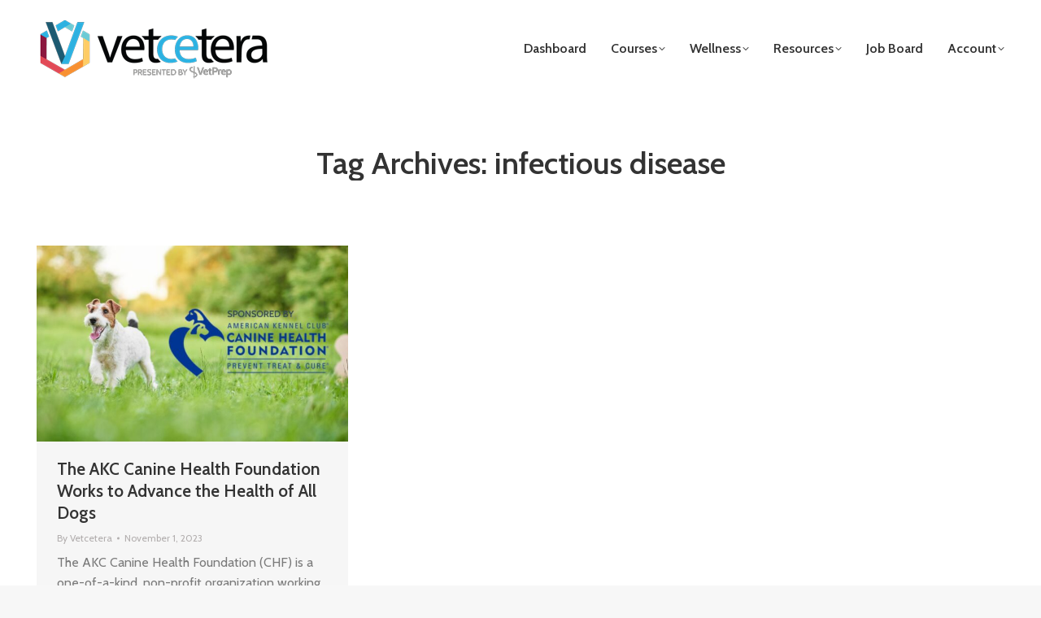

--- FILE ---
content_type: text/html; charset=UTF-8
request_url: https://vet-etc.com/tag/infectious-disease/
body_size: 28048
content:
<!DOCTYPE html>
<!--[if !(IE 6) | !(IE 7) | !(IE 8)  ]><!-->
<html lang="en-US" class="no-js">
<!--<![endif]-->
<head>
	<meta charset="UTF-8" />
		<meta name="viewport" content="width=device-width, initial-scale=1, maximum-scale=1, user-scalable=0">
			<link rel="profile" href="https://gmpg.org/xfn/11" />
	<title>infectious disease &#8211; Vetcetera</title>
<meta name='robots' content='max-image-preview:large' />

<!-- Google Tag Manager for WordPress by gtm4wp.com -->
<script data-cfasync="false" data-pagespeed-no-defer>
	var gtm4wp_datalayer_name = "dataLayer";
	var dataLayer = dataLayer || [];
</script>
<!-- End Google Tag Manager for WordPress by gtm4wp.com --><link rel='dns-prefetch' href='//cdn.jsdelivr.net' />
<link rel='dns-prefetch' href='//js.hs-scripts.com' />
<link rel='dns-prefetch' href='//www.googletagmanager.com' />
<link rel='dns-prefetch' href='//fonts.googleapis.com' />
<link rel="alternate" type="application/rss+xml" title="Vetcetera &raquo; Feed" href="https://vet-etc.com/feed/" />
<link rel="alternate" type="application/rss+xml" title="Vetcetera &raquo; Comments Feed" href="https://vet-etc.com/comments/feed/" />
<link rel="alternate" type="application/rss+xml" title="Vetcetera &raquo; infectious disease Tag Feed" href="https://vet-etc.com/tag/infectious-disease/feed/" />
<!-- WP Fusion --><style type="text/css">.woocommerce .product .variations option:disabled { display: none; } </style><style id='wp-img-auto-sizes-contain-inline-css'>
img:is([sizes=auto i],[sizes^="auto," i]){contain-intrinsic-size:3000px 1500px}
/*# sourceURL=wp-img-auto-sizes-contain-inline-css */
</style>
<link rel='stylesheet' id='wc-blocks-integration-css' href='https://vet-etc.com/wp-content/plugins/woocommerce-subscriptions/build/index.css?ver=8.3.0' media='all' />
<style id='wp-emoji-styles-inline-css'>

	img.wp-smiley, img.emoji {
		display: inline !important;
		border: none !important;
		box-shadow: none !important;
		height: 1em !important;
		width: 1em !important;
		margin: 0 0.07em !important;
		vertical-align: -0.1em !important;
		background: none !important;
		padding: 0 !important;
	}
/*# sourceURL=wp-emoji-styles-inline-css */
</style>
<link rel='stylesheet' id='wp-block-library-css' href='https://vet-etc.com/wp-includes/css/dist/block-library/style.min.css?ver=6.9' media='all' />
<style id='wp-block-library-theme-inline-css'>
.wp-block-audio :where(figcaption){color:#555;font-size:13px;text-align:center}.is-dark-theme .wp-block-audio :where(figcaption){color:#ffffffa6}.wp-block-audio{margin:0 0 1em}.wp-block-code{border:1px solid #ccc;border-radius:4px;font-family:Menlo,Consolas,monaco,monospace;padding:.8em 1em}.wp-block-embed :where(figcaption){color:#555;font-size:13px;text-align:center}.is-dark-theme .wp-block-embed :where(figcaption){color:#ffffffa6}.wp-block-embed{margin:0 0 1em}.blocks-gallery-caption{color:#555;font-size:13px;text-align:center}.is-dark-theme .blocks-gallery-caption{color:#ffffffa6}:root :where(.wp-block-image figcaption){color:#555;font-size:13px;text-align:center}.is-dark-theme :root :where(.wp-block-image figcaption){color:#ffffffa6}.wp-block-image{margin:0 0 1em}.wp-block-pullquote{border-bottom:4px solid;border-top:4px solid;color:currentColor;margin-bottom:1.75em}.wp-block-pullquote :where(cite),.wp-block-pullquote :where(footer),.wp-block-pullquote__citation{color:currentColor;font-size:.8125em;font-style:normal;text-transform:uppercase}.wp-block-quote{border-left:.25em solid;margin:0 0 1.75em;padding-left:1em}.wp-block-quote cite,.wp-block-quote footer{color:currentColor;font-size:.8125em;font-style:normal;position:relative}.wp-block-quote:where(.has-text-align-right){border-left:none;border-right:.25em solid;padding-left:0;padding-right:1em}.wp-block-quote:where(.has-text-align-center){border:none;padding-left:0}.wp-block-quote.is-large,.wp-block-quote.is-style-large,.wp-block-quote:where(.is-style-plain){border:none}.wp-block-search .wp-block-search__label{font-weight:700}.wp-block-search__button{border:1px solid #ccc;padding:.375em .625em}:where(.wp-block-group.has-background){padding:1.25em 2.375em}.wp-block-separator.has-css-opacity{opacity:.4}.wp-block-separator{border:none;border-bottom:2px solid;margin-left:auto;margin-right:auto}.wp-block-separator.has-alpha-channel-opacity{opacity:1}.wp-block-separator:not(.is-style-wide):not(.is-style-dots){width:100px}.wp-block-separator.has-background:not(.is-style-dots){border-bottom:none;height:1px}.wp-block-separator.has-background:not(.is-style-wide):not(.is-style-dots){height:2px}.wp-block-table{margin:0 0 1em}.wp-block-table td,.wp-block-table th{word-break:normal}.wp-block-table :where(figcaption){color:#555;font-size:13px;text-align:center}.is-dark-theme .wp-block-table :where(figcaption){color:#ffffffa6}.wp-block-video :where(figcaption){color:#555;font-size:13px;text-align:center}.is-dark-theme .wp-block-video :where(figcaption){color:#ffffffa6}.wp-block-video{margin:0 0 1em}:root :where(.wp-block-template-part.has-background){margin-bottom:0;margin-top:0;padding:1.25em 2.375em}
/*# sourceURL=/wp-includes/css/dist/block-library/theme.min.css */
</style>
<style id='classic-theme-styles-inline-css'>
/*! This file is auto-generated */
.wp-block-button__link{color:#fff;background-color:#32373c;border-radius:9999px;box-shadow:none;text-decoration:none;padding:calc(.667em + 2px) calc(1.333em + 2px);font-size:1.125em}.wp-block-file__button{background:#32373c;color:#fff;text-decoration:none}
/*# sourceURL=/wp-includes/css/classic-themes.min.css */
</style>
<link rel='stylesheet' id='wc-memberships-blocks-css' href='https://vet-etc.com/wp-content/plugins/woocommerce-memberships/assets/css/blocks/wc-memberships-blocks.min.css?ver=1.27.2' media='all' />
<link rel='stylesheet' id='ultp-gutenberg-blocks-css' href='https://vet-etc.com/wp-content/plugins/uncanny-toolkit-pro/src/blocks/dist/index.css?ver=4.3.2' media='all' />
<link rel='stylesheet' id='mediaelement-css' href='https://vet-etc.com/wp-includes/js/mediaelement/mediaelementplayer-legacy.min.css?ver=4.2.17' media='all' />
<link rel='stylesheet' id='wp-mediaelement-css' href='https://vet-etc.com/wp-includes/js/mediaelement/wp-mediaelement.min.css?ver=6.9' media='all' />
<link rel='stylesheet' id='view_editor_gutenberg_frontend_assets-css' href='https://vet-etc.com/wp-content/plugins/toolset-blocks/public/css/views-frontend.css?ver=3.6.19' media='all' />
<style id='view_editor_gutenberg_frontend_assets-inline-css'>
.wpv-sort-list-dropdown.wpv-sort-list-dropdown-style-default > span.wpv-sort-list,.wpv-sort-list-dropdown.wpv-sort-list-dropdown-style-default .wpv-sort-list-item {border-color: #cdcdcd;}.wpv-sort-list-dropdown.wpv-sort-list-dropdown-style-default .wpv-sort-list-item a {color: #444;background-color: #fff;}.wpv-sort-list-dropdown.wpv-sort-list-dropdown-style-default a:hover,.wpv-sort-list-dropdown.wpv-sort-list-dropdown-style-default a:focus {color: #000;background-color: #eee;}.wpv-sort-list-dropdown.wpv-sort-list-dropdown-style-default .wpv-sort-list-item.wpv-sort-list-current a {color: #000;background-color: #eee;}
.wpv-sort-list-dropdown.wpv-sort-list-dropdown-style-default > span.wpv-sort-list,.wpv-sort-list-dropdown.wpv-sort-list-dropdown-style-default .wpv-sort-list-item {border-color: #cdcdcd;}.wpv-sort-list-dropdown.wpv-sort-list-dropdown-style-default .wpv-sort-list-item a {color: #444;background-color: #fff;}.wpv-sort-list-dropdown.wpv-sort-list-dropdown-style-default a:hover,.wpv-sort-list-dropdown.wpv-sort-list-dropdown-style-default a:focus {color: #000;background-color: #eee;}.wpv-sort-list-dropdown.wpv-sort-list-dropdown-style-default .wpv-sort-list-item.wpv-sort-list-current a {color: #000;background-color: #eee;}.wpv-sort-list-dropdown.wpv-sort-list-dropdown-style-grey > span.wpv-sort-list,.wpv-sort-list-dropdown.wpv-sort-list-dropdown-style-grey .wpv-sort-list-item {border-color: #cdcdcd;}.wpv-sort-list-dropdown.wpv-sort-list-dropdown-style-grey .wpv-sort-list-item a {color: #444;background-color: #eeeeee;}.wpv-sort-list-dropdown.wpv-sort-list-dropdown-style-grey a:hover,.wpv-sort-list-dropdown.wpv-sort-list-dropdown-style-grey a:focus {color: #000;background-color: #e5e5e5;}.wpv-sort-list-dropdown.wpv-sort-list-dropdown-style-grey .wpv-sort-list-item.wpv-sort-list-current a {color: #000;background-color: #e5e5e5;}
.wpv-sort-list-dropdown.wpv-sort-list-dropdown-style-default > span.wpv-sort-list,.wpv-sort-list-dropdown.wpv-sort-list-dropdown-style-default .wpv-sort-list-item {border-color: #cdcdcd;}.wpv-sort-list-dropdown.wpv-sort-list-dropdown-style-default .wpv-sort-list-item a {color: #444;background-color: #fff;}.wpv-sort-list-dropdown.wpv-sort-list-dropdown-style-default a:hover,.wpv-sort-list-dropdown.wpv-sort-list-dropdown-style-default a:focus {color: #000;background-color: #eee;}.wpv-sort-list-dropdown.wpv-sort-list-dropdown-style-default .wpv-sort-list-item.wpv-sort-list-current a {color: #000;background-color: #eee;}.wpv-sort-list-dropdown.wpv-sort-list-dropdown-style-grey > span.wpv-sort-list,.wpv-sort-list-dropdown.wpv-sort-list-dropdown-style-grey .wpv-sort-list-item {border-color: #cdcdcd;}.wpv-sort-list-dropdown.wpv-sort-list-dropdown-style-grey .wpv-sort-list-item a {color: #444;background-color: #eeeeee;}.wpv-sort-list-dropdown.wpv-sort-list-dropdown-style-grey a:hover,.wpv-sort-list-dropdown.wpv-sort-list-dropdown-style-grey a:focus {color: #000;background-color: #e5e5e5;}.wpv-sort-list-dropdown.wpv-sort-list-dropdown-style-grey .wpv-sort-list-item.wpv-sort-list-current a {color: #000;background-color: #e5e5e5;}.wpv-sort-list-dropdown.wpv-sort-list-dropdown-style-blue > span.wpv-sort-list,.wpv-sort-list-dropdown.wpv-sort-list-dropdown-style-blue .wpv-sort-list-item {border-color: #0099cc;}.wpv-sort-list-dropdown.wpv-sort-list-dropdown-style-blue .wpv-sort-list-item a {color: #444;background-color: #cbddeb;}.wpv-sort-list-dropdown.wpv-sort-list-dropdown-style-blue a:hover,.wpv-sort-list-dropdown.wpv-sort-list-dropdown-style-blue a:focus {color: #000;background-color: #95bedd;}.wpv-sort-list-dropdown.wpv-sort-list-dropdown-style-blue .wpv-sort-list-item.wpv-sort-list-current a {color: #000;background-color: #95bedd;}
/*# sourceURL=view_editor_gutenberg_frontend_assets-inline-css */
</style>
<link rel='stylesheet' id='ulgm-gutenberg-blocks-css' href='https://vet-etc.com/wp-content/plugins/uncanny-learndash-groups/src/blocks/dist/index.css?ver=6.1.3' media='all' />
<style id='global-styles-inline-css'>
:root{--wp--preset--aspect-ratio--square: 1;--wp--preset--aspect-ratio--4-3: 4/3;--wp--preset--aspect-ratio--3-4: 3/4;--wp--preset--aspect-ratio--3-2: 3/2;--wp--preset--aspect-ratio--2-3: 2/3;--wp--preset--aspect-ratio--16-9: 16/9;--wp--preset--aspect-ratio--9-16: 9/16;--wp--preset--color--black: #000000;--wp--preset--color--cyan-bluish-gray: #abb8c3;--wp--preset--color--white: #FFF;--wp--preset--color--pale-pink: #f78da7;--wp--preset--color--vivid-red: #cf2e2e;--wp--preset--color--luminous-vivid-orange: #ff6900;--wp--preset--color--luminous-vivid-amber: #fcb900;--wp--preset--color--light-green-cyan: #7bdcb5;--wp--preset--color--vivid-green-cyan: #00d084;--wp--preset--color--pale-cyan-blue: #8ed1fc;--wp--preset--color--vivid-cyan-blue: #0693e3;--wp--preset--color--vivid-purple: #9b51e0;--wp--preset--color--accent: #6dc9d4;--wp--preset--color--dark-gray: #111;--wp--preset--color--light-gray: #767676;--wp--preset--gradient--vivid-cyan-blue-to-vivid-purple: linear-gradient(135deg,rgb(6,147,227) 0%,rgb(155,81,224) 100%);--wp--preset--gradient--light-green-cyan-to-vivid-green-cyan: linear-gradient(135deg,rgb(122,220,180) 0%,rgb(0,208,130) 100%);--wp--preset--gradient--luminous-vivid-amber-to-luminous-vivid-orange: linear-gradient(135deg,rgb(252,185,0) 0%,rgb(255,105,0) 100%);--wp--preset--gradient--luminous-vivid-orange-to-vivid-red: linear-gradient(135deg,rgb(255,105,0) 0%,rgb(207,46,46) 100%);--wp--preset--gradient--very-light-gray-to-cyan-bluish-gray: linear-gradient(135deg,rgb(238,238,238) 0%,rgb(169,184,195) 100%);--wp--preset--gradient--cool-to-warm-spectrum: linear-gradient(135deg,rgb(74,234,220) 0%,rgb(151,120,209) 20%,rgb(207,42,186) 40%,rgb(238,44,130) 60%,rgb(251,105,98) 80%,rgb(254,248,76) 100%);--wp--preset--gradient--blush-light-purple: linear-gradient(135deg,rgb(255,206,236) 0%,rgb(152,150,240) 100%);--wp--preset--gradient--blush-bordeaux: linear-gradient(135deg,rgb(254,205,165) 0%,rgb(254,45,45) 50%,rgb(107,0,62) 100%);--wp--preset--gradient--luminous-dusk: linear-gradient(135deg,rgb(255,203,112) 0%,rgb(199,81,192) 50%,rgb(65,88,208) 100%);--wp--preset--gradient--pale-ocean: linear-gradient(135deg,rgb(255,245,203) 0%,rgb(182,227,212) 50%,rgb(51,167,181) 100%);--wp--preset--gradient--electric-grass: linear-gradient(135deg,rgb(202,248,128) 0%,rgb(113,206,126) 100%);--wp--preset--gradient--midnight: linear-gradient(135deg,rgb(2,3,129) 0%,rgb(40,116,252) 100%);--wp--preset--font-size--small: 13px;--wp--preset--font-size--medium: 20px;--wp--preset--font-size--large: 36px;--wp--preset--font-size--x-large: 42px;--wp--preset--spacing--20: 0.44rem;--wp--preset--spacing--30: 0.67rem;--wp--preset--spacing--40: 1rem;--wp--preset--spacing--50: 1.5rem;--wp--preset--spacing--60: 2.25rem;--wp--preset--spacing--70: 3.38rem;--wp--preset--spacing--80: 5.06rem;--wp--preset--shadow--natural: 6px 6px 9px rgba(0, 0, 0, 0.2);--wp--preset--shadow--deep: 12px 12px 50px rgba(0, 0, 0, 0.4);--wp--preset--shadow--sharp: 6px 6px 0px rgba(0, 0, 0, 0.2);--wp--preset--shadow--outlined: 6px 6px 0px -3px rgb(255, 255, 255), 6px 6px rgb(0, 0, 0);--wp--preset--shadow--crisp: 6px 6px 0px rgb(0, 0, 0);}:where(.is-layout-flex){gap: 0.5em;}:where(.is-layout-grid){gap: 0.5em;}body .is-layout-flex{display: flex;}.is-layout-flex{flex-wrap: wrap;align-items: center;}.is-layout-flex > :is(*, div){margin: 0;}body .is-layout-grid{display: grid;}.is-layout-grid > :is(*, div){margin: 0;}:where(.wp-block-columns.is-layout-flex){gap: 2em;}:where(.wp-block-columns.is-layout-grid){gap: 2em;}:where(.wp-block-post-template.is-layout-flex){gap: 1.25em;}:where(.wp-block-post-template.is-layout-grid){gap: 1.25em;}.has-black-color{color: var(--wp--preset--color--black) !important;}.has-cyan-bluish-gray-color{color: var(--wp--preset--color--cyan-bluish-gray) !important;}.has-white-color{color: var(--wp--preset--color--white) !important;}.has-pale-pink-color{color: var(--wp--preset--color--pale-pink) !important;}.has-vivid-red-color{color: var(--wp--preset--color--vivid-red) !important;}.has-luminous-vivid-orange-color{color: var(--wp--preset--color--luminous-vivid-orange) !important;}.has-luminous-vivid-amber-color{color: var(--wp--preset--color--luminous-vivid-amber) !important;}.has-light-green-cyan-color{color: var(--wp--preset--color--light-green-cyan) !important;}.has-vivid-green-cyan-color{color: var(--wp--preset--color--vivid-green-cyan) !important;}.has-pale-cyan-blue-color{color: var(--wp--preset--color--pale-cyan-blue) !important;}.has-vivid-cyan-blue-color{color: var(--wp--preset--color--vivid-cyan-blue) !important;}.has-vivid-purple-color{color: var(--wp--preset--color--vivid-purple) !important;}.has-black-background-color{background-color: var(--wp--preset--color--black) !important;}.has-cyan-bluish-gray-background-color{background-color: var(--wp--preset--color--cyan-bluish-gray) !important;}.has-white-background-color{background-color: var(--wp--preset--color--white) !important;}.has-pale-pink-background-color{background-color: var(--wp--preset--color--pale-pink) !important;}.has-vivid-red-background-color{background-color: var(--wp--preset--color--vivid-red) !important;}.has-luminous-vivid-orange-background-color{background-color: var(--wp--preset--color--luminous-vivid-orange) !important;}.has-luminous-vivid-amber-background-color{background-color: var(--wp--preset--color--luminous-vivid-amber) !important;}.has-light-green-cyan-background-color{background-color: var(--wp--preset--color--light-green-cyan) !important;}.has-vivid-green-cyan-background-color{background-color: var(--wp--preset--color--vivid-green-cyan) !important;}.has-pale-cyan-blue-background-color{background-color: var(--wp--preset--color--pale-cyan-blue) !important;}.has-vivid-cyan-blue-background-color{background-color: var(--wp--preset--color--vivid-cyan-blue) !important;}.has-vivid-purple-background-color{background-color: var(--wp--preset--color--vivid-purple) !important;}.has-black-border-color{border-color: var(--wp--preset--color--black) !important;}.has-cyan-bluish-gray-border-color{border-color: var(--wp--preset--color--cyan-bluish-gray) !important;}.has-white-border-color{border-color: var(--wp--preset--color--white) !important;}.has-pale-pink-border-color{border-color: var(--wp--preset--color--pale-pink) !important;}.has-vivid-red-border-color{border-color: var(--wp--preset--color--vivid-red) !important;}.has-luminous-vivid-orange-border-color{border-color: var(--wp--preset--color--luminous-vivid-orange) !important;}.has-luminous-vivid-amber-border-color{border-color: var(--wp--preset--color--luminous-vivid-amber) !important;}.has-light-green-cyan-border-color{border-color: var(--wp--preset--color--light-green-cyan) !important;}.has-vivid-green-cyan-border-color{border-color: var(--wp--preset--color--vivid-green-cyan) !important;}.has-pale-cyan-blue-border-color{border-color: var(--wp--preset--color--pale-cyan-blue) !important;}.has-vivid-cyan-blue-border-color{border-color: var(--wp--preset--color--vivid-cyan-blue) !important;}.has-vivid-purple-border-color{border-color: var(--wp--preset--color--vivid-purple) !important;}.has-vivid-cyan-blue-to-vivid-purple-gradient-background{background: var(--wp--preset--gradient--vivid-cyan-blue-to-vivid-purple) !important;}.has-light-green-cyan-to-vivid-green-cyan-gradient-background{background: var(--wp--preset--gradient--light-green-cyan-to-vivid-green-cyan) !important;}.has-luminous-vivid-amber-to-luminous-vivid-orange-gradient-background{background: var(--wp--preset--gradient--luminous-vivid-amber-to-luminous-vivid-orange) !important;}.has-luminous-vivid-orange-to-vivid-red-gradient-background{background: var(--wp--preset--gradient--luminous-vivid-orange-to-vivid-red) !important;}.has-very-light-gray-to-cyan-bluish-gray-gradient-background{background: var(--wp--preset--gradient--very-light-gray-to-cyan-bluish-gray) !important;}.has-cool-to-warm-spectrum-gradient-background{background: var(--wp--preset--gradient--cool-to-warm-spectrum) !important;}.has-blush-light-purple-gradient-background{background: var(--wp--preset--gradient--blush-light-purple) !important;}.has-blush-bordeaux-gradient-background{background: var(--wp--preset--gradient--blush-bordeaux) !important;}.has-luminous-dusk-gradient-background{background: var(--wp--preset--gradient--luminous-dusk) !important;}.has-pale-ocean-gradient-background{background: var(--wp--preset--gradient--pale-ocean) !important;}.has-electric-grass-gradient-background{background: var(--wp--preset--gradient--electric-grass) !important;}.has-midnight-gradient-background{background: var(--wp--preset--gradient--midnight) !important;}.has-small-font-size{font-size: var(--wp--preset--font-size--small) !important;}.has-medium-font-size{font-size: var(--wp--preset--font-size--medium) !important;}.has-large-font-size{font-size: var(--wp--preset--font-size--large) !important;}.has-x-large-font-size{font-size: var(--wp--preset--font-size--x-large) !important;}
:where(.wp-block-post-template.is-layout-flex){gap: 1.25em;}:where(.wp-block-post-template.is-layout-grid){gap: 1.25em;}
:where(.wp-block-term-template.is-layout-flex){gap: 1.25em;}:where(.wp-block-term-template.is-layout-grid){gap: 1.25em;}
:where(.wp-block-columns.is-layout-flex){gap: 2em;}:where(.wp-block-columns.is-layout-grid){gap: 2em;}
:root :where(.wp-block-pullquote){font-size: 1.5em;line-height: 1.6;}
/*# sourceURL=global-styles-inline-css */
</style>
<link rel='stylesheet' id='featherlight1.7.14-css' href='//cdn.jsdelivr.net/npm/featherlight@1.7.14/release/featherlight.min.css?ver=6.9' media='all' />
<link rel='stylesheet' id='learndash_quiz_front_css-css' href='//vet-etc.com/wp-content/plugins/sfwd-lms/themes/legacy/templates/learndash_quiz_front.min.css?ver=4.23.0' media='all' />
<link rel='stylesheet' id='dashicons-css' href='https://vet-etc.com/wp-includes/css/dashicons.min.css?ver=6.9' media='all' />
<link rel='stylesheet' id='learndash-front-css' href='//vet-etc.com/wp-content/plugins/sfwd-lms/themes/ld30/assets/css/learndash.min.css?ver=4.23.0' media='all' />
<style id='learndash-front-inline-css'>
		.learndash-wrapper .ld-item-list .ld-item-list-item.ld-is-next,
		.learndash-wrapper .wpProQuiz_content .wpProQuiz_questionListItem label:focus-within {
			border-color: #00a2e8;
		}

		/*
		.learndash-wrapper a:not(.ld-button):not(#quiz_continue_link):not(.ld-focus-menu-link):not(.btn-blue):not(#quiz_continue_link):not(.ld-js-register-account):not(#ld-focus-mode-course-heading):not(#btn-join):not(.ld-item-name):not(.ld-table-list-item-preview):not(.ld-lesson-item-preview-heading),
		 */

		.learndash-wrapper .ld-breadcrumbs a,
		.learndash-wrapper .ld-lesson-item.ld-is-current-lesson .ld-lesson-item-preview-heading,
		.learndash-wrapper .ld-lesson-item.ld-is-current-lesson .ld-lesson-title,
		.learndash-wrapper .ld-primary-color-hover:hover,
		.learndash-wrapper .ld-primary-color,
		.learndash-wrapper .ld-primary-color-hover:hover,
		.learndash-wrapper .ld-primary-color,
		.learndash-wrapper .ld-tabs .ld-tabs-navigation .ld-tab.ld-active,
		.learndash-wrapper .ld-button.ld-button-transparent,
		.learndash-wrapper .ld-button.ld-button-reverse,
		.learndash-wrapper .ld-icon-certificate,
		.learndash-wrapper .ld-login-modal .ld-login-modal-login .ld-modal-heading,
		#wpProQuiz_user_content a,
		.learndash-wrapper .ld-item-list .ld-item-list-item a.ld-item-name:hover,
		.learndash-wrapper .ld-focus-comments__heading-actions .ld-expand-button,
		.learndash-wrapper .ld-focus-comments__heading a,
		.learndash-wrapper .ld-focus-comments .comment-respond a,
		.learndash-wrapper .ld-focus-comment .ld-comment-reply a.comment-reply-link:hover,
		.learndash-wrapper .ld-expand-button.ld-button-alternate {
			color: #00a2e8 !important;
		}

		.learndash-wrapper .ld-focus-comment.bypostauthor>.ld-comment-wrapper,
		.learndash-wrapper .ld-focus-comment.role-group_leader>.ld-comment-wrapper,
		.learndash-wrapper .ld-focus-comment.role-administrator>.ld-comment-wrapper {
			background-color:rgba(0, 162, 232, 0.03) !important;
		}


		.learndash-wrapper .ld-primary-background,
		.learndash-wrapper .ld-tabs .ld-tabs-navigation .ld-tab.ld-active:after {
			background: #00a2e8 !important;
		}



		.learndash-wrapper .ld-course-navigation .ld-lesson-item.ld-is-current-lesson .ld-status-incomplete,
		.learndash-wrapper .ld-focus-comment.bypostauthor:not(.ptype-sfwd-assignment) >.ld-comment-wrapper>.ld-comment-avatar img,
		.learndash-wrapper .ld-focus-comment.role-group_leader>.ld-comment-wrapper>.ld-comment-avatar img,
		.learndash-wrapper .ld-focus-comment.role-administrator>.ld-comment-wrapper>.ld-comment-avatar img {
			border-color: #00a2e8 !important;
		}



		.learndash-wrapper .ld-loading::before {
			border-top:3px solid #00a2e8 !important;
		}

		.learndash-wrapper .ld-button:hover:not([disabled]):not(.ld-button-transparent):not(.ld--ignore-inline-css),
		#learndash-tooltips .ld-tooltip:after,
		#learndash-tooltips .ld-tooltip,
		.ld-tooltip:not(.ld-tooltip--modern) [role="tooltip"],
		.learndash-wrapper .ld-primary-background,
		.learndash-wrapper .btn-join:not(.ld--ignore-inline-css),
		.learndash-wrapper #btn-join:not(.ld--ignore-inline-css),
		.learndash-wrapper .ld-button:not([disabled]):not(.ld-button-reverse):not(.ld-button-transparent):not(.ld--ignore-inline-css),
		.learndash-wrapper .ld-expand-button:not([disabled]),
		.learndash-wrapper .wpProQuiz_content .wpProQuiz_button:not([disabled]):not(.wpProQuiz_button_reShowQuestion):not(.wpProQuiz_button_restartQuiz),
		.learndash-wrapper .wpProQuiz_content .wpProQuiz_button2:not([disabled]),
		.learndash-wrapper .ld-focus .ld-focus-sidebar .ld-course-navigation-heading,
		.learndash-wrapper .ld-focus-comments .form-submit #submit,
		.learndash-wrapper .ld-login-modal input[type='submit']:not([disabled]),
		.learndash-wrapper .ld-login-modal .ld-login-modal-register:not([disabled]),
		.learndash-wrapper .wpProQuiz_content .wpProQuiz_certificate a.btn-blue:not([disabled]),
		.learndash-wrapper .ld-focus .ld-focus-header .ld-user-menu .ld-user-menu-items a:not([disabled]),
		#wpProQuiz_user_content table.wp-list-table thead th,
		#wpProQuiz_overlay_close:not([disabled]),
		.learndash-wrapper .ld-expand-button.ld-button-alternate:not([disabled]) .ld-icon {
			background-color: #00a2e8 !important;
			color: #000000;
		}

		.learndash-wrapper .ld-focus .ld-focus-sidebar .ld-focus-sidebar-trigger:not([disabled]):not(:hover):not(:focus) .ld-icon {
			background-color: #00a2e8;
		}

		.learndash-wrapper .ld-focus .ld-focus-sidebar .ld-focus-sidebar-trigger:hover .ld-icon,
		.learndash-wrapper .ld-focus .ld-focus-sidebar .ld-focus-sidebar-trigger:focus .ld-icon {
			border-color: #00a2e8;
			color: #00a2e8;
		}

		.learndash-wrapper .ld-button:focus:not(.ld-button-transparent):not(.ld--ignore-inline-css),
		.learndash-wrapper .btn-join:focus:not(.ld--ignore-inline-css),
		.learndash-wrapper #btn-join:focus:not(.ld--ignore-inline-css),
		.learndash-wrapper .ld-expand-button:focus,
		.learndash-wrapper .wpProQuiz_content .wpProQuiz_button:not(.wpProQuiz_button_reShowQuestion):focus:not(.wpProQuiz_button_restartQuiz),
		.learndash-wrapper .wpProQuiz_content .wpProQuiz_button2:focus,
		.learndash-wrapper .ld-focus-comments .form-submit #submit,
		.learndash-wrapper .ld-login-modal input[type='submit']:focus,
		.learndash-wrapper .ld-login-modal .ld-login-modal-register:focus,
		.learndash-wrapper .wpProQuiz_content .wpProQuiz_certificate a.btn-blue:focus {
			opacity: 0.75; /* Replicates the hover/focus states pre-4.21.3. */
			outline-color: #00a2e8;
		}

		.learndash-wrapper .ld-button:hover:not(.ld-button-transparent):not(.ld--ignore-inline-css),
		.learndash-wrapper .btn-join:hover:not(.ld--ignore-inline-css),
		.learndash-wrapper #btn-join:hover:not(.ld--ignore-inline-css),
		.learndash-wrapper .ld-expand-button:hover,
		.learndash-wrapper .wpProQuiz_content .wpProQuiz_button:not(.wpProQuiz_button_reShowQuestion):hover:not(.wpProQuiz_button_restartQuiz),
		.learndash-wrapper .wpProQuiz_content .wpProQuiz_button2:hover,
		.learndash-wrapper .ld-focus-comments .form-submit #submit,
		.learndash-wrapper .ld-login-modal input[type='submit']:hover,
		.learndash-wrapper .ld-login-modal .ld-login-modal-register:hover,
		.learndash-wrapper .wpProQuiz_content .wpProQuiz_certificate a.btn-blue:hover {
			background-color: #00a2e8; /* Replicates the hover/focus states pre-4.21.3. */
			opacity: 0.85; /* Replicates the hover/focus states pre-4.21.3. */
		}

		.learndash-wrapper .ld-item-list .ld-item-search .ld-closer:focus {
			border-color: #00a2e8;
		}

		.learndash-wrapper .ld-focus .ld-focus-header .ld-user-menu .ld-user-menu-items:before {
			border-bottom-color: #00a2e8 !important;
		}

		.learndash-wrapper .ld-button.ld-button-transparent:hover {
			background: transparent !important;
		}

		.learndash-wrapper .ld-button.ld-button-transparent:focus {
			outline-color: #00a2e8;
		}

		.learndash-wrapper .ld-focus .ld-focus-header .sfwd-mark-complete .learndash_mark_complete_button,
		.learndash-wrapper .ld-focus .ld-focus-header #sfwd-mark-complete #learndash_mark_complete_button,
		.learndash-wrapper .ld-button.ld-button-transparent,
		.learndash-wrapper .ld-button.ld-button-alternate,
		.learndash-wrapper .ld-expand-button.ld-button-alternate {
			background-color:transparent !important;
		}

		.learndash-wrapper .ld-focus-header .ld-user-menu .ld-user-menu-items a,
		.learndash-wrapper .ld-button.ld-button-reverse:hover,
		.learndash-wrapper .ld-alert-success .ld-alert-icon.ld-icon-certificate,
		.learndash-wrapper .ld-alert-warning .ld-button,
		.learndash-wrapper .ld-primary-background.ld-status {
			color:white !important;
		}

		.learndash-wrapper .ld-status.ld-status-unlocked {
			background-color: rgba(0,162,232,0.2) !important;
			color: #00a2e8 !important;
		}

		.learndash-wrapper .wpProQuiz_content .wpProQuiz_addToplist {
			background-color: rgba(0,162,232,0.1) !important;
			border: 1px solid #00a2e8 !important;
		}

		.learndash-wrapper .wpProQuiz_content .wpProQuiz_toplistTable th {
			background: #00a2e8 !important;
		}

		.learndash-wrapper .wpProQuiz_content .wpProQuiz_toplistTrOdd {
			background-color: rgba(0,162,232,0.1) !important;
		}


		.learndash-wrapper .wpProQuiz_content .wpProQuiz_time_limit .wpProQuiz_progress {
			background-color: #00a2e8 !important;
		}
		
		.learndash-wrapper #quiz_continue_link,
		.learndash-wrapper .ld-secondary-background,
		.learndash-wrapper .learndash_mark_complete_button,
		.learndash-wrapper #learndash_mark_complete_button,
		.learndash-wrapper .ld-status-complete,
		.learndash-wrapper .ld-alert-success .ld-button,
		.learndash-wrapper .ld-alert-success .ld-alert-icon {
			background-color: #019e7c !important;
		}

		.learndash-wrapper #quiz_continue_link:focus,
		.learndash-wrapper .learndash_mark_complete_button:focus,
		.learndash-wrapper #learndash_mark_complete_button:focus,
		.learndash-wrapper .ld-alert-success .ld-button:focus {
			outline-color: #019e7c;
		}

		.learndash-wrapper .wpProQuiz_content a#quiz_continue_link {
			background-color: #019e7c !important;
		}

		.learndash-wrapper .wpProQuiz_content a#quiz_continue_link:focus {
			outline-color: #019e7c;
		}

		.learndash-wrapper .course_progress .sending_progress_bar {
			background: #019e7c !important;
		}

		.learndash-wrapper .wpProQuiz_content .wpProQuiz_button_reShowQuestion:hover, .learndash-wrapper .wpProQuiz_content .wpProQuiz_button_restartQuiz:hover {
			background-color: #019e7c !important;
			opacity: 0.75;
		}

		.learndash-wrapper .wpProQuiz_content .wpProQuiz_button_reShowQuestion:focus,
		.learndash-wrapper .wpProQuiz_content .wpProQuiz_button_restartQuiz:focus {
			outline-color: #019e7c;
		}

		.learndash-wrapper .ld-secondary-color-hover:hover,
		.learndash-wrapper .ld-secondary-color,
		.learndash-wrapper .ld-focus .ld-focus-header .sfwd-mark-complete .learndash_mark_complete_button,
		.learndash-wrapper .ld-focus .ld-focus-header #sfwd-mark-complete #learndash_mark_complete_button,
		.learndash-wrapper .ld-focus .ld-focus-header .sfwd-mark-complete:after {
			color: #019e7c !important;
		}

		.learndash-wrapper .ld-secondary-in-progress-icon {
			border-left-color: #019e7c !important;
			border-top-color: #019e7c !important;
		}

		.learndash-wrapper .ld-alert-success {
			border-color: #019e7c;
			background-color: transparent !important;
			color: #019e7c;
		}

		
/*# sourceURL=learndash-front-inline-css */
</style>
<link rel='stylesheet' id='ldx-design-upgrade-learndash-css' href='https://vet-etc.com/wp-content/plugins/design-upgrade-pro-learndash/assets/css/ld3.css?ver=2.29' media='all' />
<style id='ldx-design-upgrade-learndash-inline-css'>
:root{}
/*# sourceURL=ldx-design-upgrade-learndash-inline-css */
</style>
<link rel='stylesheet' id='ldx-design-upgrade-learndash-pro-css' href='https://vet-etc.com/wp-content/plugins/design-upgrade-pro-learndash/assets/css/ld3-pro.css?ver=2.29' media='all' />
<link rel='stylesheet' id='events-manager-css' href='https://vet-etc.com/wp-content/plugins/events-manager/includes/css/events-manager.min.css?ver=7.2.3.1' media='all' />
<style id='events-manager-inline-css'>
body .em { --font-family : inherit; --font-weight : inherit; --font-size : 1em; --line-height : inherit; }
/*# sourceURL=events-manager-inline-css */
</style>
<link rel='stylesheet' id='events-manager-pro-css' href='https://vet-etc.com/wp-content/plugins/events-manager-pro/includes/css/events-manager-pro.css?ver=3.7' media='all' />
<link rel='stylesheet' id='uncannyowl-learndash-toolkit-free-css' href='https://vet-etc.com/wp-content/plugins/uncanny-learndash-toolkit/src/assets/frontend/dist/bundle.min.css?ver=3.7.0.3' media='all' />
<link rel='stylesheet' id='ultp-frontend-css' href='https://vet-etc.com/wp-content/plugins/uncanny-toolkit-pro/src/assets/dist/frontend/bundle.min.css?ver=4.3.2' media='all' />
<style id='woocommerce-inline-inline-css'>
.woocommerce form .form-row .required { visibility: visible; }
/*# sourceURL=woocommerce-inline-inline-css */
</style>
<link rel='stylesheet' id='learndash-css' href='//vet-etc.com/wp-content/plugins/sfwd-lms/src/assets/dist/css/styles.css?ver=4.23.0' media='all' />
<link rel='stylesheet' id='jquery-dropdown-css-css' href='//vet-etc.com/wp-content/plugins/sfwd-lms/assets/css/jquery.dropdown.min.css?ver=4.23.0' media='all' />
<link rel='stylesheet' id='learndash_lesson_video-css' href='//vet-etc.com/wp-content/plugins/sfwd-lms/themes/legacy/templates/learndash_lesson_video.min.css?ver=4.23.0' media='all' />
<link rel='stylesheet' id='learndash-admin-bar-css' href='https://vet-etc.com/wp-content/plugins/sfwd-lms/src/assets/dist/css/admin-bar/styles.css?ver=4.23.0' media='all' />
<link rel='stylesheet' id='if-menu-site-css-css' href='https://vet-etc.com/wp-content/plugins/if-menu/assets/if-menu-site.css?ver=6.9' media='all' />
<link rel='stylesheet' id='brands-styles-css' href='https://vet-etc.com/wp-content/plugins/woocommerce/assets/css/brands.css?ver=9.9.6' media='all' />
<link rel='stylesheet' id='wc-avatax-frontend-css' href='https://vet-etc.com/wp-content/plugins/woocommerce-avatax/assets/css/frontend/wc-avatax-frontend.min.css?ver=3.6.4' media='all' />
<link rel='stylesheet' id='wc-memberships-frontend-css' href='https://vet-etc.com/wp-content/plugins/woocommerce-memberships/assets/css/frontend/wc-memberships-frontend.min.css?ver=1.27.2' media='all' />
<link rel='stylesheet' id='the7-font-css' href='https://vet-etc.com/wp-content/themes/dt-the7/fonts/icomoon-the7-font/icomoon-the7-font.min.css?ver=12.4.1' media='all' />
<link rel='stylesheet' id='elementor-frontend-css' href='https://vet-etc.com/wp-content/plugins/elementor/assets/css/frontend.min.css?ver=3.34.2' media='all' />
<link rel='stylesheet' id='widget-heading-css' href='https://vet-etc.com/wp-content/plugins/elementor/assets/css/widget-heading.min.css?ver=3.34.2' media='all' />
<link rel='stylesheet' id='e-animation-grow-css' href='https://vet-etc.com/wp-content/plugins/elementor/assets/lib/animations/styles/e-animation-grow.min.css?ver=3.34.2' media='all' />
<link rel='stylesheet' id='widget-image-css' href='https://vet-etc.com/wp-content/plugins/elementor/assets/css/widget-image.min.css?ver=3.34.2' media='all' />
<link rel='stylesheet' id='elementor-icons-css' href='https://vet-etc.com/wp-content/plugins/elementor/assets/lib/eicons/css/elementor-icons.min.css?ver=5.46.0' media='all' />
<link rel='stylesheet' id='elementor-post-29-css' href='https://vet-etc.com/wp-content/uploads/elementor/css/post-29.css?ver=1768998861' media='all' />
<link rel='stylesheet' id='elementor-post-30847-css' href='https://vet-etc.com/wp-content/uploads/elementor/css/post-30847.css?ver=1768998862' media='all' />
<link rel='stylesheet' id='tablepress-default-css' href='https://vet-etc.com/wp-content/tablepress-combined.min.css?ver=10' media='all' />
<link rel='stylesheet' id='dt-web-fonts-css' href='https://fonts.googleapis.com/css?family=Cabin:400,600,700%7CAssistant:400,600,700%7CRoboto:400,600,700%7COpen+Sans:400,600,700&#038;display=swap' media='all' />
<link rel='stylesheet' id='dt-main-css' href='https://vet-etc.com/wp-content/themes/dt-the7/css/main.min.css?ver=12.4.1' media='all' />
<style id='dt-main-inline-css'>
body #load {
  display: block;
  height: 100%;
  overflow: hidden;
  position: fixed;
  width: 100%;
  z-index: 9901;
  opacity: 1;
  visibility: visible;
  transition: all .35s ease-out;
}
.load-wrap {
  width: 100%;
  height: 100%;
  background-position: center center;
  background-repeat: no-repeat;
  text-align: center;
  display: -ms-flexbox;
  display: -ms-flex;
  display: flex;
  -ms-align-items: center;
  -ms-flex-align: center;
  align-items: center;
  -ms-flex-flow: column wrap;
  flex-flow: column wrap;
  -ms-flex-pack: center;
  -ms-justify-content: center;
  justify-content: center;
}
.load-wrap > svg {
  position: absolute;
  top: 50%;
  left: 50%;
  transform: translate(-50%,-50%);
}
#load {
  background: var(--the7-elementor-beautiful-loading-bg,#ffffff);
  --the7-beautiful-spinner-color2: var(--the7-beautiful-spinner-color,#6dc9d4);
}

/*# sourceURL=dt-main-inline-css */
</style>
<link rel='stylesheet' id='the7-custom-scrollbar-css' href='https://vet-etc.com/wp-content/themes/dt-the7/lib/custom-scrollbar/custom-scrollbar.min.css?ver=12.4.1' media='all' />
<link rel='stylesheet' id='the7-core-css' href='https://vet-etc.com/wp-content/plugins/dt-the7-core/assets/css/post-type.min.css?ver=2.7.10' media='all' />
<link rel='stylesheet' id='the7-css-vars-css' href='https://vet-etc.com/wp-content/uploads/the7-css/css-vars.css?ver=4aafe8bcb0f0' media='all' />
<link rel='stylesheet' id='dt-custom-css' href='https://vet-etc.com/wp-content/uploads/the7-css/custom.css?ver=4aafe8bcb0f0' media='all' />
<link rel='stylesheet' id='wc-dt-custom-css' href='https://vet-etc.com/wp-content/uploads/the7-css/compatibility/wc-dt-custom.css?ver=4aafe8bcb0f0' media='all' />
<link rel='stylesheet' id='dt-media-css' href='https://vet-etc.com/wp-content/uploads/the7-css/media.css?ver=4aafe8bcb0f0' media='all' />
<link rel='stylesheet' id='the7-mega-menu-css' href='https://vet-etc.com/wp-content/uploads/the7-css/mega-menu.css?ver=4aafe8bcb0f0' media='all' />
<link rel='stylesheet' id='the7-elements-albums-portfolio-css' href='https://vet-etc.com/wp-content/uploads/the7-css/the7-elements-albums-portfolio.css?ver=4aafe8bcb0f0' media='all' />
<link rel='stylesheet' id='the7-elements-css' href='https://vet-etc.com/wp-content/uploads/the7-css/post-type-dynamic.css?ver=4aafe8bcb0f0' media='all' />
<link rel='stylesheet' id='style-css' href='https://vet-etc.com/wp-content/themes/dt-the7/style.css?ver=12.4.1' media='all' />
<link rel='stylesheet' id='the7-elementor-global-css' href='https://vet-etc.com/wp-content/themes/dt-the7/css/compatibility/elementor/elementor-global.min.css?ver=12.4.1' media='all' />
<link rel='stylesheet' id='elementor-gf-local-assistant-css' href='https://vet-etc.com/wp-content/uploads/elementor/google-fonts/css/assistant.css?ver=1743501037' media='all' />
<script src="https://vet-etc.com/wp-includes/js/jquery/jquery.min.js?ver=3.7.1" id="jquery-core-js"></script>
<script src="https://vet-etc.com/wp-includes/js/jquery/jquery-migrate.min.js?ver=3.4.1" id="jquery-migrate-js"></script>
<script src="https://vet-etc.com/wp-content/plugins/toolset-blocks/vendor/toolset/common-es/public/toolset-common-es-frontend.js?ver=175000" id="toolset-common-es-frontend-js"></script>
<script src="https://vet-etc.com/wp-content/mu-plugins/vetprepce-vetstream/js/vs_hide_by_url_setup.js?ver=6.9" id="vs_hide_by_url_setup-js"></script>
<script src="https://vet-etc.com/wp-content/plugins/tangible-blocks-pro/vendor/tangible/betterdash//modules/expand-collapse/assets/expand-collapse.js?ver=20200104" id="bdash-expand-collapse-js"></script>
<script src="https://vet-etc.com/wp-content/plugins/miniorange-login-openid/includes/js/jquery.cookie.min.js?ver=6.9" id="js-cookie-script-js"></script>
<script id="mo-social-login-script-js-extra">
var my_ajax_object = {"ajax_url":"https://vet-etc.com/wp-admin/admin-ajax.php"};
//# sourceURL=mo-social-login-script-js-extra
</script>
<script src="https://vet-etc.com/wp-content/plugins/miniorange-login-openid/includes/js/social_login.js?ver=6.9" id="mo-social-login-script-js"></script>
<script src="https://vet-etc.com/wp-content/mu-plugins/vetprepce-vetstream/js/vs_toolset_blocks_scripts.js?ver=6.9" id="vs_toolset_blocks_scripts-js"></script>
<script src="//cdn.jsdelivr.net/npm/featherlight@1.7.14/release/featherlight.min.js?ver=6.9" id="featherlight1.7.14-js"></script>
<script src="https://vet-etc.com/wp-includes/js/jquery/ui/core.min.js?ver=1.13.3" id="jquery-ui-core-js"></script>
<script src="https://vet-etc.com/wp-includes/js/jquery/ui/mouse.min.js?ver=1.13.3" id="jquery-ui-mouse-js"></script>
<script src="https://vet-etc.com/wp-includes/js/jquery/ui/sortable.min.js?ver=1.13.3" id="jquery-ui-sortable-js"></script>
<script src="https://vet-etc.com/wp-includes/js/jquery/ui/datepicker.min.js?ver=1.13.3" id="jquery-ui-datepicker-js"></script>
<script id="jquery-ui-datepicker-js-after">
jQuery(function(jQuery){jQuery.datepicker.setDefaults({"closeText":"Close","currentText":"Today","monthNames":["January","February","March","April","May","June","July","August","September","October","November","December"],"monthNamesShort":["Jan","Feb","Mar","Apr","May","Jun","Jul","Aug","Sep","Oct","Nov","Dec"],"nextText":"Next","prevText":"Previous","dayNames":["Sunday","Monday","Tuesday","Wednesday","Thursday","Friday","Saturday"],"dayNamesShort":["Sun","Mon","Tue","Wed","Thu","Fri","Sat"],"dayNamesMin":["S","M","T","W","T","F","S"],"dateFormat":"MM d, yy","firstDay":1,"isRTL":false});});
//# sourceURL=jquery-ui-datepicker-js-after
</script>
<script src="https://vet-etc.com/wp-includes/js/jquery/ui/resizable.min.js?ver=1.13.3" id="jquery-ui-resizable-js"></script>
<script src="https://vet-etc.com/wp-includes/js/jquery/ui/draggable.min.js?ver=1.13.3" id="jquery-ui-draggable-js"></script>
<script src="https://vet-etc.com/wp-includes/js/jquery/ui/controlgroup.min.js?ver=1.13.3" id="jquery-ui-controlgroup-js"></script>
<script src="https://vet-etc.com/wp-includes/js/jquery/ui/checkboxradio.min.js?ver=1.13.3" id="jquery-ui-checkboxradio-js"></script>
<script src="https://vet-etc.com/wp-includes/js/jquery/ui/button.min.js?ver=1.13.3" id="jquery-ui-button-js"></script>
<script src="https://vet-etc.com/wp-includes/js/jquery/ui/dialog.min.js?ver=1.13.3" id="jquery-ui-dialog-js"></script>
<script id="events-manager-js-extra">
var EM = {"ajaxurl":"https://vet-etc.com/wp-admin/admin-ajax.php","locationajaxurl":"https://vet-etc.com/wp-admin/admin-ajax.php?action=locations_search","firstDay":"1","locale":"en","dateFormat":"yy-mm-dd","ui_css":"https://vet-etc.com/wp-content/plugins/events-manager/includes/css/jquery-ui/build.min.css","show24hours":"0","is_ssl":"1","autocomplete_limit":"10","calendar":{"breakpoints":{"small":560,"medium":908,"large":false},"month_format":"M Y"},"phone":"","datepicker":{"format":"d/m/Y"},"search":{"breakpoints":{"small":650,"medium":850,"full":false}},"url":"https://vet-etc.com/wp-content/plugins/events-manager","assets":{"input.em-uploader":{"js":{"em-uploader":{"url":"https://vet-etc.com/wp-content/plugins/events-manager/includes/js/em-uploader.js?v=7.2.3.1","event":"em_uploader_ready"}}},".em-event-editor":{"js":{"event-editor":{"url":"https://vet-etc.com/wp-content/plugins/events-manager/includes/js/events-manager-event-editor.js?v=7.2.3.1","event":"em_event_editor_ready"}},"css":{"event-editor":"https://vet-etc.com/wp-content/plugins/events-manager/includes/css/events-manager-event-editor.min.css?v=7.2.3.1"}},".em-recurrence-sets, .em-timezone":{"js":{"luxon":{"url":"luxon/luxon.js?v=7.2.3.1","event":"em_luxon_ready"}}},".em-booking-form, #em-booking-form, .em-booking-recurring, .em-event-booking-form":{"js":{"attendee-forms":{"url":"https://vet-etc.com/wp-content/plugins/events-manager-pro/add-ons/bookings-form/attendee-forms.js?v=3.7","requires":"em-bookings"},"em-bookings":{"url":"https://vet-etc.com/wp-content/plugins/events-manager/includes/js/bookingsform.js?v=7.2.3.1","event":"em_booking_form_js_loaded"}}},"#em-opt-archetypes":{"js":{"archetypes":"https://vet-etc.com/wp-content/plugins/events-manager/includes/js/admin-archetype-editor.js?v=7.2.3.1","archetypes_ms":"https://vet-etc.com/wp-content/plugins/events-manager/includes/js/admin-archetypes.js?v=7.2.3.1","qs":"qs/qs.js?v=7.2.3.1"}}},"cached":"1","bookingInProgress":"Please wait while the booking is being submitted.","tickets_save":"Save Ticket","bookingajaxurl":"https://vet-etc.com/wp-admin/admin-ajax.php","bookings_export_save":"Export Bookings","bookings_settings_save":"Save Settings","booking_delete":"Are you sure you want to delete?","booking_offset":"30","bookings":{"submit_button":{"text":{"default":"Register for Webinar","free":"Register for Webinar","payment":"Register for Webinar","processing":"Processing ..."}},"update_listener":""},"bb_full":"Sold Out","bb_book":"Book Now","bb_booking":"Booking...","bb_booked":"Booking Submitted","bb_error":"Booking Error. Try again?","bb_cancel":"Cancel","bb_canceling":"Canceling...","bb_cancelled":"Cancelled","bb_cancel_error":"Cancellation Error. Try again?","txt_search":"Search","txt_searching":"Searching...","txt_loading":"Loading...","cache":"1","api_nonce":"9c9ccda739","attendance_api_url":"https://vet-etc.com/wp-json/events-manager/v1/attendance"};
//# sourceURL=events-manager-js-extra
</script>
<script src="https://vet-etc.com/wp-content/plugins/events-manager/includes/js/events-manager.js?ver=7.2.3.1" id="events-manager-js"></script>
<script src="https://vet-etc.com/wp-content/plugins/events-manager-pro/includes/js/events-manager-pro.js?ver=3.7" id="events-manager-pro-js"></script>
<script src="https://vet-etc.com/wp-content/mu-plugins/vetprepce-vetstream/js/me_conditional_custom_fields.js?ver=6.9" id="me_conditional_custom_fields-js"></script>
<script id="uncannyowl-learndash-toolkit-free-js-extra">
var UncannyToolkit = {"ajax":{"url":"https://vet-etc.com/wp-admin/admin-ajax.php","nonce":"801f1287e2"},"integrity":{"shouldPreventConcurrentLogin":false},"i18n":{"dismiss":"Dismiss","preventConcurrentLogin":"Your account has exceeded maximum concurrent login number.","error":{"generic":"Something went wrong. Please, try again"}},"modals":[]};
//# sourceURL=uncannyowl-learndash-toolkit-free-js-extra
</script>
<script src="https://vet-etc.com/wp-content/plugins/uncanny-learndash-toolkit/src/assets/frontend/dist/bundle.min.js?ver=3.7.0.3" id="uncannyowl-learndash-toolkit-free-js"></script>
<script id="ultp-frontend-js-extra">
var UncannyToolkitPro = {"restURL":"https://vet-etc.com/wp-json/uo_toolkit/v1/","nonce":"9c9ccda739"};
//# sourceURL=ultp-frontend-js-extra
</script>
<script src="https://vet-etc.com/wp-content/plugins/uncanny-toolkit-pro/src/assets/dist/frontend/bundle.min.js?ver=4.3.2" id="ultp-frontend-js"></script>
<script src="https://vet-etc.com/wp-content/plugins/woocommerce/assets/js/jquery-blockui/jquery.blockUI.min.js?ver=2.7.0-wc.9.9.6" id="jquery-blockui-js" defer data-wp-strategy="defer"></script>
<script id="wc-add-to-cart-js-extra">
var wc_add_to_cart_params = {"ajax_url":"/wp-admin/admin-ajax.php","wc_ajax_url":"/?wc-ajax=%%endpoint%%","i18n_view_cart":"View cart","cart_url":null,"is_cart":"","cart_redirect_after_add":"no"};
//# sourceURL=wc-add-to-cart-js-extra
</script>
<script src="https://vet-etc.com/wp-content/plugins/woocommerce/assets/js/frontend/add-to-cart.min.js?ver=9.9.6" id="wc-add-to-cart-js" defer data-wp-strategy="defer"></script>
<script src="https://vet-etc.com/wp-content/plugins/woocommerce/assets/js/js-cookie/js.cookie.min.js?ver=2.1.4-wc.9.9.6" id="js-cookie-js" defer data-wp-strategy="defer"></script>
<script id="woocommerce-js-extra">
var woocommerce_params = {"ajax_url":"/wp-admin/admin-ajax.php","wc_ajax_url":"/?wc-ajax=%%endpoint%%","i18n_password_show":"Show password","i18n_password_hide":"Hide password"};
//# sourceURL=woocommerce-js-extra
</script>
<script src="https://vet-etc.com/wp-content/plugins/woocommerce/assets/js/frontend/woocommerce.min.js?ver=9.9.6" id="woocommerce-js" defer data-wp-strategy="defer"></script>
<script id="dt-above-fold-js-extra">
var dtLocal = {"themeUrl":"https://vet-etc.com/wp-content/themes/dt-the7","passText":"To view this protected post, enter the password below:","moreButtonText":{"loading":"Loading...","loadMore":"Load more"},"postID":"35544","ajaxurl":"https://vet-etc.com/wp-admin/admin-ajax.php","REST":{"baseUrl":"https://vet-etc.com/wp-json/the7/v1","endpoints":{"sendMail":"/send-mail"}},"contactMessages":{"required":"One or more fields have an error. Please check and try again.","terms":"Please accept the privacy policy.","fillTheCaptchaError":"Please, fill the captcha."},"captchaSiteKey":"","ajaxNonce":"6c98f40eba","pageData":{"type":"archive","template":"archive","layout":"masonry"},"themeSettings":{"smoothScroll":"off","lazyLoading":false,"desktopHeader":{"height":120},"ToggleCaptionEnabled":"disabled","ToggleCaption":"Navigation","floatingHeader":{"showAfter":94,"showMenu":true,"height":90,"logo":{"showLogo":true,"html":"\u003Cimg class=\" preload-me\" src=\"https://vet-etc.com/wp-content/uploads/2021/09/Vetc-Logo-Std.png\" srcset=\"https://vet-etc.com/wp-content/uploads/2021/09/Vetc-Logo-Std.png 291w, https://vet-etc.com/wp-content/uploads/2021/09/Vetc-Logo-Std@2x.png 582w\" width=\"291\" height=\"80\"   sizes=\"291px\" alt=\"Vetcetera\" /\u003E","url":"https://vet-etc.com/"}},"topLine":{"floatingTopLine":{"logo":{"showLogo":false,"html":""}}},"mobileHeader":{"firstSwitchPoint":900,"secondSwitchPoint":450,"firstSwitchPointHeight":60,"secondSwitchPointHeight":60,"mobileToggleCaptionEnabled":"disabled","mobileToggleCaption":"Menu"},"stickyMobileHeaderFirstSwitch":{"logo":{"html":"\u003Cimg class=\" preload-me\" src=\"https://vet-etc.com/wp-content/uploads/2021/09/Vetc-Logo-Std.png\" srcset=\"https://vet-etc.com/wp-content/uploads/2021/09/Vetc-Logo-Std.png 291w, https://vet-etc.com/wp-content/uploads/2021/09/Vetc-Logo-Std@2x.png 582w\" width=\"291\" height=\"80\"   sizes=\"291px\" alt=\"Vetcetera\" /\u003E"}},"stickyMobileHeaderSecondSwitch":{"logo":{"html":"\u003Cimg class=\" preload-me\" src=\"https://vet-etc.com/wp-content/uploads/2021/09/Vetc-Logo-Std.png\" srcset=\"https://vet-etc.com/wp-content/uploads/2021/09/Vetc-Logo-Std.png 291w, https://vet-etc.com/wp-content/uploads/2021/09/Vetc-Logo-Std@2x.png 582w\" width=\"291\" height=\"80\"   sizes=\"291px\" alt=\"Vetcetera\" /\u003E"}},"sidebar":{"switchPoint":990},"boxedWidth":"1280px"},"wcCartFragmentHash":"b4ef0d373bfc7210391ee8fa1ee09001","elementor":{"settings":{"container_width":1250}}};
var dtShare = {"shareButtonText":{"facebook":"Share on Facebook","twitter":"Share on X","pinterest":"Pin it","linkedin":"Share on Linkedin","whatsapp":"Share on Whatsapp"},"overlayOpacity":"85"};
//# sourceURL=dt-above-fold-js-extra
</script>
<script src="https://vet-etc.com/wp-content/themes/dt-the7/js/above-the-fold.min.js?ver=12.4.1" id="dt-above-fold-js"></script>
<script src="https://vet-etc.com/wp-content/themes/dt-the7/js/compatibility/woocommerce/woocommerce.min.js?ver=12.4.1" id="dt-woocommerce-js"></script>

<!-- Google tag (gtag.js) snippet added by Site Kit -->

<!-- Google Analytics snippet added by Site Kit -->
<script src="https://www.googletagmanager.com/gtag/js?id=G-EEXEB11B97" id="google_gtagjs-js" async></script>
<script id="google_gtagjs-js-after">
window.dataLayer = window.dataLayer || [];function gtag(){dataLayer.push(arguments);}
gtag("set","linker",{"domains":["vet-etc.com"]});
gtag("js", new Date());
gtag("set", "developer_id.dZTNiMT", true);
gtag("config", "G-EEXEB11B97");
//# sourceURL=google_gtagjs-js-after
</script>

<!-- End Google tag (gtag.js) snippet added by Site Kit -->
		<script>
			window.wc_ga_pro = {};

			window.wc_ga_pro.ajax_url = 'https://vet-etc.com/wp-admin/admin-ajax.php';

			window.wc_ga_pro.available_gateways = {"stripe":"Credit Card (Stripe)"};

			// interpolate json by replacing placeholders with variables (only used by UA tracking)
			window.wc_ga_pro.interpolate_json = function( object, variables ) {

				if ( ! variables ) {
					return object;
				}

				let j = JSON.stringify( object );

				for ( let k in variables ) {
					j = j.split( '{$' + k + '}' ).join( variables[ k ] );
				}

				return JSON.parse( j );
			};

			// return the title for a payment gateway
			window.wc_ga_pro.get_payment_method_title = function( payment_method ) {
				return window.wc_ga_pro.available_gateways[ payment_method ] || payment_method;
			};

			// check if an email is valid
			window.wc_ga_pro.is_valid_email = function( email ) {
				return /[^\s@]+@[^\s@]+\.[^\s@]+/.test( email );
			};
		</script>
				<!-- Google tag (gtag.js) -->
		<script async src='https://www.googletagmanager.com/gtag/js?id=G-QSM02898B7&l=dataLayer'></script>
		<script >

			window.dataLayer = window.dataLayer || [];

			function gtag() {
				dataLayer.push(arguments);
			}

			gtag('js', new Date());

			gtag('config', 'G-QSM02898B7', {"cookie_domain":"auto"});

			gtag('consent', 'default', {"analytics_storage":"denied","ad_storage":"denied","ad_user_data":"denied","ad_personalization":"denied","region":["AT","BE","BG","HR","CY","CZ","DK","EE","FI","FR","DE","GR","HU","IS","IE","IT","LV","LI","LT","LU","MT","NL","NO","PL","PT","RO","SK","SI","ES","SE","GB","CH"]});(function($) {
	$(function () {

		const consentMap = {
			statistics: [ 'analytics_storage' ],
			marketing: [ 'ad_storage', 'ad_user_data', 'ad_personalization' ]
		};

		// eslint-disable-next-line camelcase -- `wp_has_consent` is defined by the WP Consent API plugin.
		if ( typeof window.wp_has_consent === 'function' ) {
			console.log('has consent');

			// eslint-disable-next-line camelcase -- `wp_consent_type` is defined by the WP Consent API plugin.
			if ( window.wp_consent_type === undefined ) {
				window.wp_consent_type = 'optin';
			}

			const consentState = {};

			for ( const [ category, types ] of Object.entries( consentMap ) ) {
				// eslint-disable-next-line camelcase, no-undef -- `consent_api_get_cookie`, `constent_api` is defined by the WP Consent API plugin.
				if ( consent_api_get_cookie( window.consent_api.cookie_prefix + '_' + category ) !== '' ) {
					// eslint-disable-next-line camelcase, no-undef -- `wp_has_consent` is defined by the WP Consent API plugin.
					const hasConsent = wp_has_consent( category ) ? 'granted' : 'denied';

					types.forEach( ( type ) => {
						consentState[ type ] = hasConsent;
					} );
				}
			}

			if ( Object.keys( consentState ).length > 0 ) {
				gtag( 'consent', 'update', consentState );
			}
		}

		document.addEventListener( 'wp_listen_for_consent_change', ( event ) => {
			const consentUpdate = {};
			const types = consentMap[ Object.keys( event.detail )[ 0 ] ];
			const state = Object.values( event.detail )[ 0 ] === 'allow' ? 'granted' : 'denied';

			if ( types === undefined ) {
				return
			}

			types.forEach( ( type ) => {
				consentUpdate[ type ] = state;
			} );

			if ( Object.keys( consentUpdate ).length > 0 ) {
				gtag( 'consent', 'update', consentUpdate );
			}
		} );
	});
})(jQuery);
			
			(function() {

				const event = document.createEvent('Event');

				event.initEvent( 'wc_google_analytics_pro_gtag_loaded', true, true );

				document.dispatchEvent( event );
			})();
		</script>
		<link rel="https://api.w.org/" href="https://vet-etc.com/wp-json/" /><link rel="alternate" title="JSON" type="application/json" href="https://vet-etc.com/wp-json/wp/v2/tags/765" /><link rel="EditURI" type="application/rsd+xml" title="RSD" href="https://vet-etc.com/xmlrpc.php?rsd" />
<meta name="generator" content="WordPress 6.9" />
<meta name="generator" content="WooCommerce 9.9.6" />
<meta name="generator" content="Site Kit by Google 1.156.0" />			<!-- DO NOT COPY THIS SNIPPET! Start of Page Analytics Tracking for HubSpot WordPress plugin v11.3.6-->
			<script class="hsq-set-content-id" data-content-id="listing-page">
				var _hsq = _hsq || [];
				_hsq.push(["setContentType", "listing-page"]);
			</script>
			<!-- DO NOT COPY THIS SNIPPET! End of Page Analytics Tracking for HubSpot WordPress plugin -->
			
<!-- Google Tag Manager for WordPress by gtm4wp.com -->
<!-- GTM Container placement set to footer -->
<script data-cfasync="false" data-pagespeed-no-defer>
	var dataLayer_content = {"visitorType":"visitor-logged-out","pagePostType":"connect","pagePostType2":"tag-connect"};
	dataLayer.push( dataLayer_content );
</script>
<script data-cfasync="false" data-pagespeed-no-defer>
(function(w,d,s,l,i){w[l]=w[l]||[];w[l].push({'gtm.start':
new Date().getTime(),event:'gtm.js'});var f=d.getElementsByTagName(s)[0],
j=d.createElement(s),dl=l!='dataLayer'?'&l='+l:'';j.async=true;j.src=
'//www.googletagmanager.com/gtm.js?id='+i+dl;f.parentNode.insertBefore(j,f);
})(window,document,'script','dataLayer','GTM-PNK5WZZ');
</script>
<!-- End Google Tag Manager for WordPress by gtm4wp.com -->		<style type="text/css">
			.em-coupon-message { display:inline-block; margin:5px 0 0; }
			.em-coupon-success { color:green; }
			.em-coupon-error { color:red; }
			.em-cart-coupons-form .em-coupon-message{ margin:0 20px 0 0; }
			.em-coupon-error .em-icon {
				background-color: red;
				-webkit-mask-image: var(--icon-cross-circle);
				mask-image: var(--icon-cross-circle);
			}
			.em-coupon-success .em-icon {
				background-color: green;
				-webkit-mask-image: var(--icon-checkmark-circle);
				mask-image: var(--icon-checkmark-circle);
			}
			.em-coupon-code.loading {
				background: var(--icon-spinner) calc(100% - 10px) 50% no-repeat;
				background-size: 20px;
			}
		</style>
			<noscript><style>.woocommerce-product-gallery{ opacity: 1 !important; }</style></noscript>
	<meta name="generator" content="Elementor 3.34.2; settings: css_print_method-external, google_font-enabled, font_display-auto">
 <script> window.addEventListener("load",function(){ var c={script:false,link:false}; function ls(s) { if(!['script','link'].includes(s)||c[s]){return;}c[s]=true; var d=document,f=d.getElementsByTagName(s)[0],j=d.createElement(s); if(s==='script'){j.async=true;j.src='https://vet-etc.com/wp-content/plugins/toolset-blocks/vendor/toolset/blocks/public/js/frontend.js?v=1.6.15';}else{ j.rel='stylesheet';j.href='https://vet-etc.com/wp-content/plugins/toolset-blocks/vendor/toolset/blocks/public/css/style.css?v=1.6.15';} f.parentNode.insertBefore(j, f); }; function ex(){ls('script');ls('link')} window.addEventListener("scroll", ex, {once: true}); if (('IntersectionObserver' in window) && ('IntersectionObserverEntry' in window) && ('intersectionRatio' in window.IntersectionObserverEntry.prototype)) { var i = 0, fb = document.querySelectorAll("[class^='tb-']"), o = new IntersectionObserver(es => { es.forEach(e => { o.unobserve(e.target); if (e.intersectionRatio > 0) { ex();o.disconnect();}else{ i++;if(fb.length>i){o.observe(fb[i])}} }) }); if (fb.length) { o.observe(fb[i]) } } }) </script>
	<noscript>
		<link rel="stylesheet" href="https://vet-etc.com/wp-content/plugins/toolset-blocks/vendor/toolset/blocks/public/css/style.css">
	</noscript>			<style>
				.e-con.e-parent:nth-of-type(n+4):not(.e-lazyloaded):not(.e-no-lazyload),
				.e-con.e-parent:nth-of-type(n+4):not(.e-lazyloaded):not(.e-no-lazyload) * {
					background-image: none !important;
				}
				@media screen and (max-height: 1024px) {
					.e-con.e-parent:nth-of-type(n+3):not(.e-lazyloaded):not(.e-no-lazyload),
					.e-con.e-parent:nth-of-type(n+3):not(.e-lazyloaded):not(.e-no-lazyload) * {
						background-image: none !important;
					}
				}
				@media screen and (max-height: 640px) {
					.e-con.e-parent:nth-of-type(n+2):not(.e-lazyloaded):not(.e-no-lazyload),
					.e-con.e-parent:nth-of-type(n+2):not(.e-lazyloaded):not(.e-no-lazyload) * {
						background-image: none !important;
					}
				}
			</style>
			
<!-- Google Tag Manager snippet added by Site Kit -->
<script>
			( function( w, d, s, l, i ) {
				w[l] = w[l] || [];
				w[l].push( {'gtm.start': new Date().getTime(), event: 'gtm.js'} );
				var f = d.getElementsByTagName( s )[0],
					j = d.createElement( s ), dl = l != 'dataLayer' ? '&l=' + l : '';
				j.async = true;
				j.src = 'https://www.googletagmanager.com/gtm.js?id=' + i + dl;
				f.parentNode.insertBefore( j, f );
			} )( window, document, 'script', 'dataLayer', 'GTM-PNK5WZZ' );
			
</script>

<!-- End Google Tag Manager snippet added by Site Kit -->
<script type="text/javascript" id="the7-loader-script">
document.addEventListener("DOMContentLoaded", function(event) {
	var load = document.getElementById("load");
	if(!load.classList.contains('loader-removed')){
		var removeLoading = setTimeout(function() {
			load.className += " loader-removed";
		}, 300);
	}
});
</script>
		<link rel="icon" href="https://vet-etc.com/wp-content/uploads/2021/10/favicon-16x16-1.png" type="image/png" sizes="16x16"/><link rel="icon" href="https://vet-etc.com/wp-content/uploads/2021/10/favicon-32x32-1.png" type="image/png" sizes="32x32"/>		<style id="wp-custom-css">
			/* Fix Woo Notice */
.popup-message-style .woocommerce-notices-wrapper .woocommerce-error {
	z-index: 9999999;
}

.popup-message-style .woocommerce-notices-wrapper .woocommerce-error .woocommerce-error-text li {
	display: block;
}

.popup-message-style .woocommerce-notices-wrapper .woocommerce-error .woocommerce-error-text li a {
	text-decoration: underline !important;
}


/* Hide order again button */
.woocommerce .woocommerce-order-details .order-again {
	display: none;
}


/* Hide order quantity button */
tr.cart_item .product-name strong.product-quantity {
    display: none;
}

/* Fix Teams Dash */
.woocommerce-MyAccount-navigation.wc-memberships-for-teams-teams-area-navigation {
	display: block;
}

.woocommerce-teams .elementor-shortcode .woocommerce {
	display: flex;
	flex-wrap: wrap;
}

.woocommerce-Button.button.regenerate-link {
	margin-top: 0;
	margin-left: 10px;
}

/* Conditional Team Owner Menu Item */
body:not(.tt-user-is-team-owner) .menu-item-object-custom.menu-item-44943 {
	display: none;
}		</style>
		<!-- Set all memberpress form dropdowns to Please Select -->

<script>
    jQuery(document).ready(function() {
    var option = new Option('- Please Select -', ''); jQuery('#custom-mepr-reg-form select.mepr-form-input.mepr-select-field').prepend(jQuery(option)).val('');
});
</script><style id='the7-custom-inline-css' type='text/css'>
a {text-decoration: none !important;}

.custom-well {background: #fafafa; border: 1px solid #ccc; border-radius: 4px; padding: 18px 21px; margin: 20px 0;}

.custom-well hr {width: 50%; margin: 21px 0 24px 0; border-top: 1px solid #ccc;}

li:not(.dt-mega-menu) .sub-nav {width: 160px;}

.sub-nav .menu-item i.fa,
.sub-nav .menu-item i.fas,
.sub-nav .menu-item i.far,
.sub-nav .menu-item i.fab {
	text-align: center;
	width: 1.25em;
}

article.sfwd-courses .post-thumbnail, article.sfwd-lessons .post-thumbnail {
    display: none;
}

.single-sfwd-courses .ld-lesson-list {
	display: none;
}

.user_has_no_access .ld_course_grid_button {display: none;}

.grid-course #ribbon {opacity: 0;}

.menu-item-3925 a {border: 1px solid #6dc9d4 !important; padding: 12px !important; border-radius: 4px !important;}

/* NOT YET WORKING */
.main-nav > li:not(.wpml-ls-item) > .menu-item-4863 a .menu-item-text .menu-text {color: #fff !important;}
/* NOT YET WORKING */

.menu-item-4863 a {background: #6dc9d4 !important; padding: 12px !important; border-radius: 4px !important;}

.menu-item-4863 a {margin: 16px 0px 16px 20px !important;}

/* NOT YET WORKING */
.uo-login-logout-menu-item.menu-item.menu-item-type-custom.menu-item-object-custom.current-menu-item.menu-item-3925.act a span i.underline {display: none !important;}
/* NOT YET WORKING */


.elementor-3903 ul li ul {margin-left: 0 !important;}

.elementor-3903 ul li ul li a {font-size: 18px; margin: 9px 0 3px 0; font-weight: bold; display: inline-block;}


/* DASHBOARD */

/* Hide spaces, status, and action cols on dashboard and my bookings, but show action col on my books page */
#dbem-bookings-table thead tr th:nth-child(3),  #dbem-bookings-table thead tr th:nth-child(4),  #dbem-bookings-table tbody tr td:nth-child(3),  #dbem-bookings-table tbody tr td:nth-child(4), .page-id-40 #dbem-bookings-table tbody tr td:nth-child(5) {display: none !important;}

/* BLOG */

#page .page-title .entry-title {font: normal 600 39px / 54px "Cabin", Helvetica, Arial, Verdana, sans-serif !important;}

.recent-posts .post-content>time {display: none;}

.the7-elementor-widget.mode-masonry.widget-with-filter .filter-item.dermatology, .the7-elementor-widget.mode-masonry.widget-with-filter .filter-item.internal-medicine, .the7-elementor-widget.mode-masonry.widget-with-filter .filter-item.neurology, .the7-elementor-widget.mode-masonry.widget-with-filter .filter-item.parasitology, .the7-elementor-widget.mode-masonry.widget-with-filter .filter-item.oncology, .the7-elementor-widget.mode-masonry.widget-with-filter .filter-item.nutrition, .the7-elementor-widget.mode-masonry.widget-with-filter .filter-item.nursing, .the7-elementor-widget.mode-masonry.widget-with-filter .filter-item.exotics, .the7-elementor-widget.mode-masonry.widget-with-filter .filter-item.community, .the7-elementor-widget.mode-masonry.widget-with-filter .filter-item.clinical-pathology, .the7-elementor-widget.mode-masonry.widget-with-filter .filter-item.anesthesia-analgesia-pain-management, .the7-elementor-widget.mode-masonry.widget-with-filter .filter-item.career-paths, .the7-elementor-widget.mode-masonry.widget-with-filter .filter-item.euthanasia, .the7-elementor-widget.mode-masonry.widget-with-filter .filter-item.professional-development, .the7-elementor-widget.mode-masonry.widget-with-filter .filter-item.senior-pet-care {display: none !important;}


/* COURSES */

/* Hide duplicate CEUs on Dashboard */

.uo-course-short-desciption {display: none;}

/* Hide ribbons under Courses You're Enrolled In */

#ld-course-list-content-e46c2bf37870368a7b3e3ed1723af970 .ld_course_grid_price.custom {display: none;}

.sfwd-quiz .post-thumbnail {display: none;}

.learndash-wrapper .mepr_error {padding: 0 30px !important; background-color: #fafafa !important; border: 1px dashed #ccc !important; border-radius: 4px !important;}

/* Quiz block on course page was sitting slightly lower than lecture. This fix removed the phantom <p> element. */
.learndash.learndash_post_sfwd-courses .wp-block-columns .wp-block-column .wp-block-columns .wp-block-column:nth-child(3) p:empty {display: none !important;}

/* Depracated after new templated course page was created 
.learndash.learndash_post_sfwd-courses.user_has_no_access .ld-tabs {opacity: 50%; cursor: not-allowed !important;} 

.learndash.learndash_post_sfwd-courses.user_has_no_access .ld-tabs a {cursor: not-allowed !important;} */

.learndash_join_button .btn-join {background: #f79032 !important;}

.learndash.learndash_post_sfwd-courses .ld_course_grid_price {display: none;}


.learndash.learndash_post_sfwd-courses .ld_course_grid_price.ribbon-enrolled {display: inherit;}

.elementor.elementor-3961 #ld_course_list br {display: none;}



/* EVENTS */

table.em-tickets {display: none;}

.em-booking-form-details {padding: 10px 0 0 0 !important; float: none !important; width: auto !important;}

.input-name.input-user-field {display: none;}

ul.live-webinar-item {margin-bottom: 30px !important;}

.elementor-element-938d2a0 h5 {margin-bottom: 12px !important; font-size: 21px !important;}

.webinar-registered-status {color: #82c91e; font-weight: bold;}

.em-booking-message-success.em-booking-message {margin-bottom: -25px;}

#em-booking label {width: 250px; margin-bottom: 9px;}

.licensing_states {width: 250px;}

.em-booking {margin-top: 0 !important;}

.em-tickets-spaces {display: none;}

.em-booking-form-details p:nth-child(2) {display: none;}

.webinar-list-excerpt {margin-top: 12px;}

.webinar-list-view-details a {padding: 12px 18px; border-radius: 4px; background: #37b1de; color: #fff !important; font-size: 14px !important;}

.webinar-list-view-details a:hover {background: #6dc9d4; color: #fff;}

.single-event .post-thumbnail img {max-width: 100%; height: auto;}


/* WEBINAR POLL */

.ldx-plugin .learndash .wpProQuiz_content .graded-disclaimer {display: none;}



/* VETSTREAM */

/* See other styling in Toolset View/Loop */

.vs-icon-feline, .vs-icon-canine {width: 50px; height: 50px; float: left; margin: 4px 10px 4px 0 !important;}

.vetprepce_vetstream-template-default h1.entry-title {text-transform: capitalize !important; line-height: 50px !important;}

#vs-basic-details {border-radius: 4px; background: #fafafa; padding: 15px 15px 9px 15px; border: 1px solid #ccc; margin-bottom: 30px;}

#vs-basic-details a {padding: 0 15px 0 9px !important;}

#vs-basic-details a svg {display: none;}

#vs-basic-buttons {text-align: center; padding: 0 !important;}

#vs-basic-details .tb-button {display: inline !important;}

span.tip {padding: 15px; margin: 9px 0 12px 0; display: inline-block; border-radius: 4px; background: #fbf4e6; border: 1px solid #ffcc66;}

span.tip svg {display: none;}

.vs-anchor {display: block;
    position: relative;
    top: -150px;
    visibility: hidden;}


/* ACCOUNT */

/* See individual page custom CSS for styles */


/* REGISTRATION */

.mepr_price_cell_label {font-weight: bold;}

.mepr-payment-methods-icons {display: none;}

.mepr-payment-method.mepr-payment-method-authorize {margin-top: 30px;
 	padding: 10px 20px 5px 20px;
 	background: #fafafa;
 	border: 1px solid #ccc;
 	border-radius: 4px;
 	margin-bottom: 20px;}

.single-memberpressproduct .mepr_error ul li {overflow: hidden;}


/* 30-MINUTE THRIVE */

.hs-input:not([type=file]) {background-color: #fff !important;}


/* MEMBERSHIP */

/* MEMBERSHIP - FREE */
.elementor-element-997369c.elementor-widget.elementor-widget-price-table {box-shadow: 0px 0px 10px rgb(0,0,0,0.15);}


/* MEMBERSHIP - PREMIUM */ 

.elementor-element-c0a3473 {top: -39px;}

.elementor-element-3a4e0a8.elementor-widget.elementor-widget-price-table {box-shadow: 0px 0px 10px rgb(0,0,0,0.25);}

.elementor-element-3a4e0a8.elementor-widget.elementor-widget-price-table .elementor-price-table .elementor-price-table__footer {padding: 30px 0;}


/* MEMBERSHIP - STUDENT */

.elementor-element-a49b7e4.elementor-widget.elementor-widget-price-table {box-shadow: 0px 0px 10px rgb(0,0,0,0.15);}

.elementor-element-a49b7e4.elementor-widget.elementor-widget-price-table .elementor-price-table .elementor-price-table__footer {padding: auto 0 30px 0;}

/* NEW - March 2023 */

.gf_login_form .gfield_required.gfield_required_text, .gform_required_legend {display: none !important;}

#gform_fields_login #input_1, #gform_fields_login #input_2  {width: 220px !important;}

#gform_fields_login #field_0_1, #gform_fields_login #field_0_2, #gform_fields_login #field_0_3, .gform_footer, .gf_login_links {padding-left: 60px !important;}

#gfield_description_88_8 {padding-top: 6px; font-style: italic; font-size: 15px; color: #aaa;}

#gfield_description_88_7 {padding-top: 0; margin-top: -3px; font-style: italic; font-size: 15px; color: #aaa;}

.gform_wrapper .top_label .gfield_label {font-size: 17px; margin-top: 12px;}

.gform_wrapper.gravity-theme .ginput_complex label[for=input_88_4_3], .gform_wrapper.gravity-theme .ginput_complex label[for=input_88_4_6] {font-size: 15px; padding-top: 0px; margin-top: -5px;}

#field_88_9 {margin-top: 18px;}

#license_state_none_hint_field {font-size: 12px; font-weight: normal; font-style: italic; color: #aaa; margin-top: -18px;}

#license_number_none_hint_field {font-size: 12px; font-weight: normal; font-style: italic; color: #aaa; margin-top: -33px;}


/* GROUP MEMBERSHIP FORM */

.group-membership-form .gform_footer {padding-left: 0 !important;}

#gform_submit_button_112 {width: 100%;}


.elementor-section.dashboard-content .elementor-widget-shortcode .elementor-shortcode > span em {
    display: inline-block;
    margin: 25px 0 35px 0;
	background: #fafafa;
	border: 1px solid #ccc;
	padding: 12px 15px;
	opacity: .75;
}

/* MiniOrange Social Login Buttons */
.mo_btn-social>:first-child {left: 3px !important; width: 42px !important; line-height: 47px !important;}
</style>
</head>
<body id="the7-body" class="archive tag tag-infectious-disease tag-765 wp-custom-logo wp-embed-responsive wp-theme-dt-the7 theme-dt-the7 ldx-plugin the7-core-ver-2.7.10 woocommerce-no-js layout-masonry description-under-image dt-responsive-on right-mobile-menu-close-icon ouside-menu-close-icon mobile-hamburger-close-bg-enable mobile-hamburger-close-bg-hover-enable  fade-medium-mobile-menu-close-icon fade-medium-menu-close-icon srcset-enabled btn-flat custom-btn-color custom-btn-hover-color phantom-sticky phantom-shadow-decoration phantom-main-logo-on sticky-mobile-header top-header first-switch-logo-left first-switch-menu-right second-switch-logo-left second-switch-menu-right right-mobile-menu layzr-loading-on popup-message-style the7-ver-12.4.1 elementor-default elementor-kit-29">
		<!-- Google Tag Manager (noscript) snippet added by Site Kit -->
		<noscript>
			<iframe src="https://www.googletagmanager.com/ns.html?id=GTM-PNK5WZZ" height="0" width="0" style="display:none;visibility:hidden"></iframe>
		</noscript>
		<!-- End Google Tag Manager (noscript) snippet added by Site Kit -->
		<!-- The7 12.4.1 -->
<div id="load" class="spinner-loader">
	<div class="load-wrap"><style type="text/css">
    [class*="the7-spinner-animate-"]{
        animation: spinner-animation 1s cubic-bezier(1,1,1,1) infinite;
        x:46.5px;
        y:40px;
        width:7px;
        height:20px;
        fill:var(--the7-beautiful-spinner-color2);
        opacity: 0.2;
    }
    .the7-spinner-animate-2{
        animation-delay: 0.083s;
    }
    .the7-spinner-animate-3{
        animation-delay: 0.166s;
    }
    .the7-spinner-animate-4{
         animation-delay: 0.25s;
    }
    .the7-spinner-animate-5{
         animation-delay: 0.33s;
    }
    .the7-spinner-animate-6{
         animation-delay: 0.416s;
    }
    .the7-spinner-animate-7{
         animation-delay: 0.5s;
    }
    .the7-spinner-animate-8{
         animation-delay: 0.58s;
    }
    .the7-spinner-animate-9{
         animation-delay: 0.666s;
    }
    .the7-spinner-animate-10{
         animation-delay: 0.75s;
    }
    .the7-spinner-animate-11{
        animation-delay: 0.83s;
    }
    .the7-spinner-animate-12{
        animation-delay: 0.916s;
    }
    @keyframes spinner-animation{
        from {
            opacity: 1;
        }
        to{
            opacity: 0;
        }
    }
</style>
<svg width="75px" height="75px" xmlns="http://www.w3.org/2000/svg" viewBox="0 0 100 100" preserveAspectRatio="xMidYMid">
	<rect class="the7-spinner-animate-1" rx="5" ry="5" transform="rotate(0 50 50) translate(0 -30)"></rect>
	<rect class="the7-spinner-animate-2" rx="5" ry="5" transform="rotate(30 50 50) translate(0 -30)"></rect>
	<rect class="the7-spinner-animate-3" rx="5" ry="5" transform="rotate(60 50 50) translate(0 -30)"></rect>
	<rect class="the7-spinner-animate-4" rx="5" ry="5" transform="rotate(90 50 50) translate(0 -30)"></rect>
	<rect class="the7-spinner-animate-5" rx="5" ry="5" transform="rotate(120 50 50) translate(0 -30)"></rect>
	<rect class="the7-spinner-animate-6" rx="5" ry="5" transform="rotate(150 50 50) translate(0 -30)"></rect>
	<rect class="the7-spinner-animate-7" rx="5" ry="5" transform="rotate(180 50 50) translate(0 -30)"></rect>
	<rect class="the7-spinner-animate-8" rx="5" ry="5" transform="rotate(210 50 50) translate(0 -30)"></rect>
	<rect class="the7-spinner-animate-9" rx="5" ry="5" transform="rotate(240 50 50) translate(0 -30)"></rect>
	<rect class="the7-spinner-animate-10" rx="5" ry="5" transform="rotate(270 50 50) translate(0 -30)"></rect>
	<rect class="the7-spinner-animate-11" rx="5" ry="5" transform="rotate(300 50 50) translate(0 -30)"></rect>
	<rect class="the7-spinner-animate-12" rx="5" ry="5" transform="rotate(330 50 50) translate(0 -30)"></rect>
</svg></div>
</div>
<div id="page" >
	<a class="skip-link screen-reader-text" href="#content">Skip to content</a>

<div class="masthead inline-header right shadow-mobile-header-decoration medium-mobile-menu-icon mobile-menu-icon-bg-on mobile-menu-icon-hover-bg-on show-sub-menu-on-hover"  role="banner">

	<div class="top-bar full-width-line top-bar-empty top-bar-line-hide">
	<div class="top-bar-bg" ></div>
	<div class="mini-widgets left-widgets"></div><div class="mini-widgets right-widgets"></div></div>

	<header class="header-bar">

		<div class="branding">
	<div id="site-title" class="assistive-text">Vetcetera</div>
	<div id="site-description" class="assistive-text">Everything a veterinarian needs and more&#8230;</div>
	<a class="same-logo" href="https://vet-etc.com/"><img class=" preload-me" src="https://vet-etc.com/wp-content/uploads/2021/09/Vetc-Logo-Std.png" srcset="https://vet-etc.com/wp-content/uploads/2021/09/Vetc-Logo-Std.png 291w, https://vet-etc.com/wp-content/uploads/2021/09/Vetc-Logo-Std@2x.png 582w" width="291" height="80"   sizes="291px" alt="Vetcetera" /></a></div>

		<ul id="primary-menu" class="main-nav underline-decoration l-to-r-line level-arrows-on outside-item-remove-margin"><li class="menu-item menu-item-type-post_type menu-item-object-page menu-item-3889 first depth-0"><a href='https://vet-etc.com/dashboard/' data-level='1'><span class="menu-item-text"><span class="menu-text">Dashboard</span></span></a></li> <li class="menu-item menu-item-type-custom menu-item-object-custom menu-item-has-children menu-item-36999 has-children depth-0"><a href='#' class='not-clickable-item' data-level='1'><span class="menu-item-text"><span class="menu-text">Courses</span></span></a><ul class="sub-nav hover-style-bg level-arrows-on"><li class="menu-item menu-item-type-post_type menu-item-object-page menu-item-3926 first depth-1"><a href='https://vet-etc.com/live-webinars/' data-level='2'><span class="menu-item-text"><span class="menu-text">Live Webinars</span></span></a></li> <li class="menu-item menu-item-type-post_type menu-item-object-page menu-item-3962 depth-1"><a href='https://vet-etc.com/on-demand-courses/' data-level='2'><span class="menu-item-text"><span class="menu-text">On-Demand</span></span></a></li> <li class="menu-item menu-item-type-post_type menu-item-object-page menu-item-37029 depth-1"><a href='https://vet-etc.com/ce-whitepapers/' data-level='2'><span class="menu-item-text"><span class="menu-text">CE Whitepapers</span></span></a></li> </ul></li> <li class="menu-item menu-item-type-custom menu-item-object-custom menu-item-has-children menu-item-8728 has-children depth-0"><a href='#' class='not-clickable-item' data-level='1'><span class="menu-item-text"><span class="menu-text">Wellness</span></span></a><ul class="sub-nav hover-style-bg level-arrows-on"><li class="menu-item menu-item-type-post_type menu-item-object-page menu-item-8729 first depth-1"><a href='https://vet-etc.com/podcasts/' data-level='2'><span class="menu-item-text"><span class="menu-text">Podcasts</span></span></a></li> </ul></li> <li class="menu-item menu-item-type-custom menu-item-object-custom menu-item-has-children menu-item-3964 has-children depth-0"><a href='#' class='not-clickable-item' data-level='1'><span class="menu-item-text"><span class="menu-text">Resources</span></span></a><ul class="sub-nav hover-style-bg level-arrows-on"><li class="menu-item menu-item-type-custom menu-item-object-custom menu-item-37001 first depth-1"><a href='/connect' data-level='2'><span class="menu-item-text"><span class="menu-text">Connect</span></span></a></li> <li class="menu-item menu-item-type-custom menu-item-object-custom menu-item-37000 depth-1"><a href='/perks' data-level='2'><span class="menu-item-text"><span class="menu-text">Perks</span></span></a></li> <li class="menu-item menu-item-type-post_type menu-item-object-page menu-item-3967 depth-1"><a href='https://vet-etc.com/infographics/' data-level='2'><span class="menu-item-text"><span class="menu-text">Infographics</span></span></a></li> <li class="menu-item menu-item-type-post_type menu-item-object-page menu-item-6123 depth-1"><a href='https://vet-etc.com/blog-posts/' data-level='2'><span class="menu-item-text"><span class="menu-text">Blog</span></span></a></li> </ul></li> <li class="menu-item menu-item-type-custom menu-item-object-custom menu-item-30845 depth-0"><a href='https://vetetc.careerwebsite.com/' target='_blank' data-level='1'><span class="menu-item-text"><span class="menu-text">Job Board</span></span></a></li> <li class="menu-item menu-item-type-custom menu-item-object-custom menu-item-44943 depth-0"><a href='/account/teams/' data-level='1'><span class="menu-item-text"><span class="menu-text">Team Management</span></span></a></li> <li class="menu-item menu-item-type-custom menu-item-object-custom menu-item-has-children menu-item-14320 last has-children depth-0"><a href='/account/edit-account/' class='not-clickable-item' data-level='1'><span class="menu-item-text"><span class="menu-text">Account</span></span></a><ul class="sub-nav hover-style-bg level-arrows-on"><li class="menu-item menu-item-type-custom menu-item-object-custom menu-item-14321 first depth-1"><a href='/account/edit-account/' data-level='2'><span class="menu-item-text"><span class="menu-text">Profile</span></span></a></li> <li class="menu-item menu-item-type-custom menu-item-object-custom menu-item-14322 depth-1"><a href='/account/subscriptions/' data-level='2'><span class="menu-item-text"><span class="menu-text">Membership</span></span></a></li> <li class="uo-login-logout-menu-item menu-item menu-item-type-custom menu-item-object-custom menu-item-14325 depth-1"><a href='https://vet-etc.com/wp-login.php?action=logout&#038;_wpnonce=5df3e4d1eb' data-level='2'><span class="menu-item-text"><span class="menu-text">Log Out</span></span></a></li> </ul></li> </ul>
		
	</header>

</div>
<div role="navigation" aria-label="Main Menu" class="dt-mobile-header mobile-menu-show-divider">
	<div class="dt-close-mobile-menu-icon" aria-label="Close" role="button" tabindex="0"><div class="close-line-wrap"><span class="close-line"></span><span class="close-line"></span><span class="close-line"></span></div></div>	<ul id="mobile-menu" class="mobile-main-nav">
		<li class="menu-item menu-item-type-post_type menu-item-object-page menu-item-3889 first depth-0"><a href='https://vet-etc.com/dashboard/' data-level='1'><span class="menu-item-text"><span class="menu-text">Dashboard</span></span></a></li> <li class="menu-item menu-item-type-custom menu-item-object-custom menu-item-has-children menu-item-36999 has-children depth-0"><a href='#' class='not-clickable-item' data-level='1'><span class="menu-item-text"><span class="menu-text">Courses</span></span></a><ul class="sub-nav hover-style-bg level-arrows-on"><li class="menu-item menu-item-type-post_type menu-item-object-page menu-item-3926 first depth-1"><a href='https://vet-etc.com/live-webinars/' data-level='2'><span class="menu-item-text"><span class="menu-text">Live Webinars</span></span></a></li> <li class="menu-item menu-item-type-post_type menu-item-object-page menu-item-3962 depth-1"><a href='https://vet-etc.com/on-demand-courses/' data-level='2'><span class="menu-item-text"><span class="menu-text">On-Demand</span></span></a></li> <li class="menu-item menu-item-type-post_type menu-item-object-page menu-item-37029 depth-1"><a href='https://vet-etc.com/ce-whitepapers/' data-level='2'><span class="menu-item-text"><span class="menu-text">CE Whitepapers</span></span></a></li> </ul></li> <li class="menu-item menu-item-type-custom menu-item-object-custom menu-item-has-children menu-item-8728 has-children depth-0"><a href='#' class='not-clickable-item' data-level='1'><span class="menu-item-text"><span class="menu-text">Wellness</span></span></a><ul class="sub-nav hover-style-bg level-arrows-on"><li class="menu-item menu-item-type-post_type menu-item-object-page menu-item-8729 first depth-1"><a href='https://vet-etc.com/podcasts/' data-level='2'><span class="menu-item-text"><span class="menu-text">Podcasts</span></span></a></li> </ul></li> <li class="menu-item menu-item-type-custom menu-item-object-custom menu-item-has-children menu-item-3964 has-children depth-0"><a href='#' class='not-clickable-item' data-level='1'><span class="menu-item-text"><span class="menu-text">Resources</span></span></a><ul class="sub-nav hover-style-bg level-arrows-on"><li class="menu-item menu-item-type-custom menu-item-object-custom menu-item-37001 first depth-1"><a href='/connect' data-level='2'><span class="menu-item-text"><span class="menu-text">Connect</span></span></a></li> <li class="menu-item menu-item-type-custom menu-item-object-custom menu-item-37000 depth-1"><a href='/perks' data-level='2'><span class="menu-item-text"><span class="menu-text">Perks</span></span></a></li> <li class="menu-item menu-item-type-post_type menu-item-object-page menu-item-3967 depth-1"><a href='https://vet-etc.com/infographics/' data-level='2'><span class="menu-item-text"><span class="menu-text">Infographics</span></span></a></li> <li class="menu-item menu-item-type-post_type menu-item-object-page menu-item-6123 depth-1"><a href='https://vet-etc.com/blog-posts/' data-level='2'><span class="menu-item-text"><span class="menu-text">Blog</span></span></a></li> </ul></li> <li class="menu-item menu-item-type-custom menu-item-object-custom menu-item-30845 depth-0"><a href='https://vetetc.careerwebsite.com/' target='_blank' data-level='1'><span class="menu-item-text"><span class="menu-text">Job Board</span></span></a></li> <li class="menu-item menu-item-type-custom menu-item-object-custom menu-item-44943 depth-0"><a href='/account/teams/' data-level='1'><span class="menu-item-text"><span class="menu-text">Team Management</span></span></a></li> <li class="menu-item menu-item-type-custom menu-item-object-custom menu-item-has-children menu-item-14320 last has-children depth-0"><a href='/account/edit-account/' class='not-clickable-item' data-level='1'><span class="menu-item-text"><span class="menu-text">Account</span></span></a><ul class="sub-nav hover-style-bg level-arrows-on"><li class="menu-item menu-item-type-custom menu-item-object-custom menu-item-14321 first depth-1"><a href='/account/edit-account/' data-level='2'><span class="menu-item-text"><span class="menu-text">Profile</span></span></a></li> <li class="menu-item menu-item-type-custom menu-item-object-custom menu-item-14322 depth-1"><a href='/account/subscriptions/' data-level='2'><span class="menu-item-text"><span class="menu-text">Membership</span></span></a></li> <li class="uo-login-logout-menu-item menu-item menu-item-type-custom menu-item-object-custom menu-item-14325 depth-1"><a href='https://vet-etc.com/wp-login.php?action=logout&#038;_wpnonce=5df3e4d1eb' data-level='2'><span class="menu-item-text"><span class="menu-text">Log Out</span></span></a></li> </ul></li> 	</ul>
	<div class='mobile-mini-widgets-in-menu'></div>
</div>

		<div class="page-title title-center disabled-bg breadcrumbs-off page-title-responsive-enabled">
			<div class="wf-wrap">

				<div class="page-title-head hgroup"><h1 >Tag Archives: <span>infectious disease</span></h1></div>			</div>
		</div>

		

<div id="main" class="sidebar-none sidebar-divider-vertical">

	
	<div class="main-gradient"></div>
	<div class="wf-wrap">
	<div class="wf-container-main">

	

	<!-- Content -->
	<div id="content" class="content" role="main">

		<div class="wf-container loading-effect-fade-in iso-container bg-under-post description-under-image content-align-left" data-padding="10px" data-cur-page="1" data-width="320px" data-columns="3">
<div class="wf-cell iso-item" data-post-id="35544" data-date="2023-11-01T12:22:27-05:00" data-name="The AKC Canine Health Foundation Works to Advance the Health of All Dogs">
	<article class="post post-35544 connect type-connect status-publish has-post-thumbnail hentry category-featured tag-infectious-disease tag-neonatology tag-reproductive-medicine audience-vet-students audience-vet-tech-students audience-veterinarians audience-veterinary-professionals audience-veterinary-technicians species-canine bg-on fullwidth-img description-off">

		
			<div class="blog-media wf-td">

				<p><a href="https://vet-etc.com/connect/the-akc-canine-health-foundation/" class="alignnone rollover layzr-bg" ><img fetchpriority="high" class="preload-me iso-lazy-load aspect" src="data:image/svg+xml,%3Csvg%20xmlns%3D&#39;http%3A%2F%2Fwww.w3.org%2F2000%2Fsvg&#39;%20viewBox%3D&#39;0%200%20625%20394&#39;%2F%3E" data-src="https://vet-etc.com/wp-content/uploads/2023/10/AKC_Image-625x394.jpg" data-srcset="https://vet-etc.com/wp-content/uploads/2023/10/AKC_Image-625x394.jpg 625w, https://vet-etc.com/wp-content/uploads/2023/10/AKC_Image-1078x679.jpg 1078w" loading="eager" style="--ratio: 625 / 394" sizes="(max-width: 625px) 100vw, 625px" alt="" title="AKC_Image" width="625" height="394"  /></a></p>
			</div>

		
		<div class="blog-content wf-td">
			<h3 class="entry-title"><a href="https://vet-etc.com/connect/the-akc-canine-health-foundation/" title="The AKC Canine Health Foundation Works to Advance the Health of All Dogs" rel="bookmark">The AKC Canine Health Foundation Works to Advance the Health of All Dogs</a></h3>

			<div class="entry-meta"><a class="author vcard" href="https://vet-etc.com/author/vetc/" title="View all posts by Vetcetera" rel="author">By <span class="fn">Vetcetera</span></a><a href="javascript:void(0);" title="12:22 PM" class="data-link" rel="bookmark"><time class="entry-date updated" datetime="2023-11-01T12:22:27-05:00">November 1, 2023</time></a></div><p>The AKC Canine Health Foundation (CHF) is a one-of-a-kind, non-profit organization working to find and fund scientific research studies with the greatest potential to impact the health of all dogs. CHF bridges the gap between research and animal care by sharing the results of their funded discoveries with veterinary professionals like you, along with dog breeders and dog lovers dedicated to improving the health of our beloved dogs. </p>

		</div>

	</article>

</div></div>
	</div><!-- #content -->

	

			</div><!-- .wf-container -->
		</div><!-- .wf-wrap -->

	
	</div><!-- #main -->

	


	<!-- !Footer -->
	<footer id="footer" class="footer solid-bg elementor-footer">

		
			<div class="wf-wrap">
				<div class="wf-container-footer">
					<div class="wf-container">
								<div data-elementor-type="footer" data-elementor-id="30847" class="elementor elementor-30847 elementor-location-footer" data-elementor-post-type="elementor_library">
					<section class="elementor-section elementor-top-section elementor-element elementor-element-a6390fd elementor-section-boxed elementor-section-height-default elementor-section-height-default" data-id="a6390fd" data-element_type="section" data-settings="{&quot;background_background&quot;:&quot;classic&quot;}">
						<div class="elementor-container elementor-column-gap-default">
					<div class="elementor-column elementor-col-100 elementor-top-column elementor-element elementor-element-be78cda" data-id="be78cda" data-element_type="column">
			<div class="elementor-widget-wrap elementor-element-populated">
						<section class="elementor-section elementor-inner-section elementor-element elementor-element-b5b785d elementor-section-boxed elementor-section-height-default elementor-section-height-default" data-id="b5b785d" data-element_type="section">
						<div class="elementor-container elementor-column-gap-default">
					<div class="elementor-column elementor-col-25 elementor-inner-column elementor-element elementor-element-286fd6f" data-id="286fd6f" data-element_type="column">
			<div class="elementor-widget-wrap elementor-element-populated">
						<div class="elementor-element elementor-element-231bfab elementor-widget elementor-widget-heading" data-id="231bfab" data-element_type="widget" data-widget_type="heading.default">
				<div class="elementor-widget-container">
					<h5 class="elementor-heading-title elementor-size-default">Get In Touch</h5>				</div>
				</div>
				<div class="elementor-element elementor-element-e2e5842 elementor-widget elementor-widget-text-editor" data-id="e2e5842" data-element_type="widget" data-widget_type="text-editor.default">
				<div class="elementor-widget-container">
									<p><span style="color: #ffffff;">Support</span><br /><span style="color: #999999;"><a style="color: #999999;" href="/cdn-cgi/l/email-protection#6d1e181d1d021f192d1b08194008190e430e0200"><span class="__cf_email__" data-cfemail="14676164647b666054627160397160773a777b79">[email&#160;protected]</span></a></span></p><p><span style="color: #ffffff;">Sales</span><br /><span style="color: #999999;"><a style="color: #999999;" href="/cdn-cgi/l/email-protection#88fbe9e4edfbc8feedfca5edfceba6ebe7e5"><span class="__cf_email__" data-cfemail="0f7c6e636a7c4f796a7b226a7b6c216c6062">[email&#160;protected]</span></a></span></p>								</div>
				</div>
				<div class="elementor-element elementor-element-99e3675 elementor-view-stacked elementor-widget__width-auto elementor-shape-circle elementor-widget elementor-widget-icon" data-id="99e3675" data-element_type="widget" data-widget_type="icon.default">
				<div class="elementor-widget-container">
							<div class="elementor-icon-wrapper">
			<a class="elementor-icon elementor-animation-grow" href="https://www.facebook.com/vetceterace" target="_blank">
			<i aria-hidden="true" class="fab fa-facebook-f"></i>			</a>
		</div>
						</div>
				</div>
				<div class="elementor-element elementor-element-3862a25 elementor-view-stacked elementor-widget__width-auto elementor-shape-circle elementor-widget elementor-widget-icon" data-id="3862a25" data-element_type="widget" data-widget_type="icon.default">
				<div class="elementor-widget-container">
							<div class="elementor-icon-wrapper">
			<a class="elementor-icon elementor-animation-grow" href="https://twitter.com/vet_etc" target="_blank">
			<i aria-hidden="true" class="fab fa-twitter"></i>			</a>
		</div>
						</div>
				</div>
				<div class="elementor-element elementor-element-938ac03 elementor-view-stacked elementor-widget__width-auto elementor-shape-circle elementor-widget elementor-widget-icon" data-id="938ac03" data-element_type="widget" data-widget_type="icon.default">
				<div class="elementor-widget-container">
							<div class="elementor-icon-wrapper">
			<a class="elementor-icon elementor-animation-grow" href="https://www.linkedin.com/company/vet-etc" target="_blank">
			<i aria-hidden="true" class="fab fa-linkedin-in"></i>			</a>
		</div>
						</div>
				</div>
				<div class="elementor-element elementor-element-f2bebef elementor-view-stacked elementor-widget__width-auto elementor-shape-circle elementor-widget elementor-widget-icon" data-id="f2bebef" data-element_type="widget" data-widget_type="icon.default">
				<div class="elementor-widget-container">
							<div class="elementor-icon-wrapper">
			<a class="elementor-icon elementor-animation-grow" href="https://www.instagram.com/vet_etc/" target="_blank">
			<i aria-hidden="true" class="fab fa-instagram"></i>			</a>
		</div>
						</div>
				</div>
					</div>
		</div>
				<div class="elementor-column elementor-col-25 elementor-inner-column elementor-element elementor-element-fe08b3c" data-id="fe08b3c" data-element_type="column">
			<div class="elementor-widget-wrap elementor-element-populated">
						<div class="elementor-element elementor-element-09134d8 elementor-widget elementor-widget-heading" data-id="09134d8" data-element_type="widget" data-widget_type="heading.default">
				<div class="elementor-widget-container">
					<h5 class="elementor-heading-title elementor-size-default">Learn More</h5>				</div>
				</div>
				<div class="elementor-element elementor-element-226dfda elementor-widget__width-initial elementor-widget elementor-widget-text-editor" data-id="226dfda" data-element_type="widget" data-widget_type="text-editor.default">
				<div class="elementor-widget-container">
									<p><span style="color: #ffffff;"><a style="letter-spacing: var(--the7-base-letter-spacing); text-transform: var(--the7-base-text-transform); word-spacing: normal; color: #ffffff;" href="https://vet-etc.com/state-requirements" target="_blank" rel="noopener">State Requirements</a></span><br /><span style="color: #ffffff;"><a style="color: #ffffff;" href="https://vet-etc.com/terms-and-conditions" target="_blank" rel="noopener">Terms &amp; Conditions </a></span><br /><span style="color: #ffffff;"><a style="color: #ffffff;" href="https://vet-etc.com/privacy-policy" target="_blank" rel="noopener">Privacy Policy</a></span></p>								</div>
				</div>
				<div class="elementor-element elementor-element-afe1970 elementor-widget elementor-widget-text-editor" data-id="afe1970" data-element_type="widget" data-widget_type="text-editor.default">
				<div class="elementor-widget-container">
									<p><span style="color: #999999;"><em>Vetcetera’s online continuing education is approved for veterinarians and veterinary technicians in jurisdictions that recognize RACE approval and in the state of New York. Some boards have restrictions on methods of delivery and categories of continuing education, and members should confirm CE requirements and restrictions with their state.</em></span></p>								</div>
				</div>
					</div>
		</div>
				<div class="elementor-column elementor-col-25 elementor-inner-column elementor-element elementor-element-db050aa" data-id="db050aa" data-element_type="column">
			<div class="elementor-widget-wrap elementor-element-populated">
						<div class="elementor-element elementor-element-91cd1b0 elementor-widget elementor-widget-heading" data-id="91cd1b0" data-element_type="widget" data-widget_type="heading.default">
				<div class="elementor-widget-container">
					<h5 class="elementor-heading-title elementor-size-default">Support Vetcetera</h5>				</div>
				</div>
				<div class="elementor-element elementor-element-f645c17 elementor-widget__width-initial elementor-widget elementor-widget-text-editor" data-id="f645c17" data-element_type="widget" data-widget_type="text-editor.default">
				<div class="elementor-widget-container">
									<p><span style="color: #ffffff;"><a style="color: #ffffff;" href="https://vet-etc.com/sponsors">Our Sponsors</a></span><br /><span style="color: #ffffff;"><a style="color: #ffffff;" href="https://vet-etc.com/become-a-sponsor">Become a Sponsor</a></span></p>								</div>
				</div>
					</div>
		</div>
				<div class="elementor-column elementor-col-25 elementor-inner-column elementor-element elementor-element-558d54f" data-id="558d54f" data-element_type="column">
			<div class="elementor-widget-wrap elementor-element-populated">
						<div class="elementor-element elementor-element-48f301e elementor-widget elementor-widget-heading" data-id="48f301e" data-element_type="widget" data-widget_type="heading.default">
				<div class="elementor-widget-container">
					<h5 class="elementor-heading-title elementor-size-default">Learning Advisory Support Hours</h5>				</div>
				</div>
				<div class="elementor-element elementor-element-5c31552 elementor-widget__width-initial elementor-widget elementor-widget-text-editor" data-id="5c31552" data-element_type="widget" data-widget_type="text-editor.default">
				<div class="elementor-widget-container">
									<p><span style="color: #ffffff;">Monday-Friday<br />7:30 AM-5:00 PM Central<br />Excludes major U.S. Holidays</span></p>								</div>
				</div>
					</div>
		</div>
					</div>
		</section>
					</div>
		</div>
					</div>
		</section>
				<section class="elementor-section elementor-top-section elementor-element elementor-element-74259d7 elementor-section-boxed elementor-section-height-default elementor-section-height-default" data-id="74259d7" data-element_type="section" data-settings="{&quot;background_background&quot;:&quot;classic&quot;}">
						<div class="elementor-container elementor-column-gap-default">
					<div class="elementor-column elementor-col-100 elementor-top-column elementor-element elementor-element-88631c4" data-id="88631c4" data-element_type="column">
			<div class="elementor-widget-wrap elementor-element-populated">
						<section class="elementor-section elementor-inner-section elementor-element elementor-element-122f90c elementor-section-boxed elementor-section-height-default elementor-section-height-default" data-id="122f90c" data-element_type="section">
						<div class="elementor-container elementor-column-gap-default">
					<div class="elementor-column elementor-col-50 elementor-inner-column elementor-element elementor-element-68db7d0" data-id="68db7d0" data-element_type="column">
			<div class="elementor-widget-wrap elementor-element-populated">
						<div class="elementor-element elementor-element-32cedd1 elementor-widget elementor-widget-text-editor" data-id="32cedd1" data-element_type="widget" data-widget_type="text-editor.default">
				<div class="elementor-widget-container">
									<p>© 2024 Edcetera | XPrep Learning Solutions LLC</p>								</div>
				</div>
					</div>
		</div>
				<div class="elementor-column elementor-col-50 elementor-inner-column elementor-element elementor-element-8b9c302" data-id="8b9c302" data-element_type="column">
			<div class="elementor-widget-wrap elementor-element-populated">
						<div class="elementor-element elementor-element-3b278e9 elementor-widget elementor-widget-image" data-id="3b278e9" data-element_type="widget" data-widget_type="image.default">
				<div class="elementor-widget-container">
																<a href="https://edcet.com" target="_blank">
							<img src="https://vet-etc.com/wp-content/uploads/elementor/thumbs/edcet-logo-dark-r1ue171r87bc9zd3clw9p62saxe5rd1h2mir0kedj4.png" title="edcet-logo-dark" alt="edcet-logo-dark" loading="lazy" />								</a>
															</div>
				</div>
					</div>
		</div>
					</div>
		</section>
					</div>
		</div>
					</div>
		</section>
				</div>
							</div><!-- .wf-container -->
				</div><!-- .wf-container-footer -->
			</div><!-- .wf-wrap -->

			
	</footer><!-- #footer -->

<a href="#" class="scroll-top"><svg version="1.1" id="Layer_1" xmlns="http://www.w3.org/2000/svg" xmlns:xlink="http://www.w3.org/1999/xlink" x="0px" y="0px"
	 viewBox="0 0 16 16" style="enable-background:new 0 0 16 16;" xml:space="preserve">
<path d="M11.7,6.3l-3-3C8.5,3.1,8.3,3,8,3c0,0,0,0,0,0C7.7,3,7.5,3.1,7.3,3.3l-3,3c-0.4,0.4-0.4,1,0,1.4c0.4,0.4,1,0.4,1.4,0L7,6.4
	V12c0,0.6,0.4,1,1,1s1-0.4,1-1V6.4l1.3,1.3c0.4,0.4,1,0.4,1.4,0C11.9,7.5,12,7.3,12,7S11.9,6.5,11.7,6.3z"/>
</svg><span class="screen-reader-text">Go to Top</span></a>

</div><!-- #page -->

<script data-cfasync="false" src="/cdn-cgi/scripts/5c5dd728/cloudflare-static/email-decode.min.js"></script><script type="speculationrules">
{"prefetch":[{"source":"document","where":{"and":[{"href_matches":"/*"},{"not":{"href_matches":["/wp-*.php","/wp-admin/*","/wp-content/uploads/*","/wp-content/*","/wp-content/plugins/*","/wp-content/themes/dt-the7/*","/*\\?(.+)"]}},{"not":{"selector_matches":"a[rel~=\"nofollow\"]"}},{"not":{"selector_matches":".no-prefetch, .no-prefetch a"}}]},"eagerness":"conservative"}]}
</script>
		<script type="text/javascript">
			(function() {
				let targetObjectName = 'EM';
				if ( typeof window[targetObjectName] === 'object' && window[targetObjectName] !== null ) {
					Object.assign( window[targetObjectName], []);
				} else {
					console.warn( 'Could not merge extra data: window.' + targetObjectName + ' not found or not an object.' );
				}
			})();
		</script>
		        <script>
            jQuery(document).ready(function () {
                jQuery('p#user_switching_switch_on').css('position', 'relative');
            })
        </script>
		
<!-- GTM Container placement set to footer -->
<!-- Google Tag Manager (noscript) -->
				<noscript><iframe src="https://www.googletagmanager.com/ns.html?id=GTM-PNK5WZZ" height="0" width="0" style="display:none;visibility:hidden" aria-hidden="true"></iframe></noscript>
<!-- End Google Tag Manager (noscript) -->
		<script>
			if (typeof uoViewMoreModules === 'undefined') {
				// the namespace is not defined
				var uoViewMoreModules = true;

				(function ($) { // Self Executing function with $ alias for jQuery

					/* Initialization  similar to include once but since all js is loaded by the browser automatically the all
					 * we have to do is call our functions to initialize them, his is only run in the main configuration file
					 */
					$(document).ready(function () {

						jQuery('.uo-view-more-anchor').click(function (event) {

							// select the target grid to show/hide
							var target = jQuery(jQuery(event.currentTarget).data('target'));
							if (target.length > 0) {

								// if it is already visible, hide.
								if (target.is(':visible')) {
									target.removeClass('uo-grid-wrapper--expanded');
								} else { // animate the display.
									target.addClass('uo-grid-wrapper--expanded');
									jQuery('html, body').animate({
										scrollTop: target.offset().top - 250
									}, 2000)
								}
							}
						});

					});
				})(jQuery);
			}

			if (typeof uoViewMoreText === 'undefined') {
				// the namespace is not defined
				var uoViewMoreText = true;

				(function ($) { // Self Executing function with $ alias for jQuery

					/* Initialization  similar to include once but since all js is loaded by the browser automatically the all
					 * we have to do is call our functions to initialize them, his is only run in the main configuration file
					 */
					$(document).ready(function () {

						jQuery('.uo-view-more-anchor').click(function (event) {

							// select the target grid.
							var target = jQuery(jQuery(this).data('target'));

							if (target.length > 0) {

								// if target is visible, switch to view less text.
								if (target.is(':visible')) {
									jQuery(this).html(jQuery(this).data('viewless'));
								} else { // otherwise, switch to view more label.
									jQuery(this).html(jQuery(this).data('viewmore'));
								}
							}
						});

					});
				})(jQuery);
			}
		</script>

		  <style>
    .woocommerce .wac .fas{zoom:1.3}
    .woocommerce .wac .fa-sort-amount-up{color:#77c777}
    .woocommerce .wac .fa-sort-amount-down{color:darkorange}
    .woocommerce-message.wac.trb:before{display:none}
    .woocommerce .wac.trb{background:rgba(220,220,220,.5);color:#777}
    .woocommerce .wac.trb .fa-exclamation-triangle{color:#ffa2a2}
    .woocommerce .wac.trb .fa-check-circle{color:#77c777}
    .woocommerce-message.wac.trb{margin-bottom:1em;padding:1em}
    .woocommerce .cart-discount td[data-title],.woocommerce .cart-discount .amount{color:green}
    .woocommerce .cart-discount td:after,.woocommerce .cart-discount td[data-title]:after{content:"\00a0 \f14a";display:inline-block;font-family:'Font Awesome 5 Free';position:absolute;margin-top:-.5em;opacity:0;-webkit-transition:all 1s;transition:all 1s}
    .woocommerce .cart-discount td[data-title]:before{color:#6d6d6d;font-weight:normal;white-space:pre-wrap}
    .woocommerce .cart-discount.anm td:after{opacity:1;margin-left:-3em;color:green;font-size:2em}
  </style>
  <script type='text/javascript'>
    function wac_style_cpn(prefix,coupon_code) {
      var coupon_class='coupon-'+coupon_code;
      if(!document.getElementsByClassName(coupon_class)) return;
      cpn=document.getElementsByClassName(coupon_class);
      for(i=0; i<cpn.length; i++) {
        if(cpn[i].innerHTML.indexOf(coupon_code)>0) {
          txt=cpn[i].innerHTML;
          oprefix=txt.substring(0,txt.indexOf(': '+coupon_code)+1);
          oprefix=oprefix.substring(oprefix.lastIndexOf('>')+1,99);
          if(oprefix.length>1) cpn[i].innerHTML=cpn[i].innerHTML.replace(new RegExp(oprefix,'g'),prefix);
        }
      }
    }
  </script>			<script>
				const lazyloadRunObserver = () => {
					const lazyloadBackgrounds = document.querySelectorAll( `.e-con.e-parent:not(.e-lazyloaded)` );
					const lazyloadBackgroundObserver = new IntersectionObserver( ( entries ) => {
						entries.forEach( ( entry ) => {
							if ( entry.isIntersecting ) {
								let lazyloadBackground = entry.target;
								if( lazyloadBackground ) {
									lazyloadBackground.classList.add( 'e-lazyloaded' );
								}
								lazyloadBackgroundObserver.unobserve( entry.target );
							}
						});
					}, { rootMargin: '200px 0px 200px 0px' } );
					lazyloadBackgrounds.forEach( ( lazyloadBackground ) => {
						lazyloadBackgroundObserver.observe( lazyloadBackground );
					} );
				};
				const events = [
					'DOMContentLoaded',
					'elementor/lazyload/observe',
				];
				events.forEach( ( event ) => {
					document.addEventListener( event, lazyloadRunObserver );
				} );
			</script>
				<script>
		(function () {
			var c = document.body.className;
			c = c.replace(/woocommerce-no-js/, 'woocommerce-js');
			document.body.className = c;
		})();
	</script>
	<link rel='stylesheet' id='tt_mo_styles-css' href='https://vet-etc.com/app/public_html/wp-content/plugins/vetcetera-modifications/assets/css/tt-mo-style.css?ver=1.0.0' media='all' />
<link rel='stylesheet' id='wc-blocks-style-css' href='https://vet-etc.com/wp-content/plugins/woocommerce/assets/client/blocks/wc-blocks.css?ver=wc-9.9.6' media='all' />
<script src="https://vet-etc.com/wp-content/themes/dt-the7/js/compatibility/elementor/frontend-common.min.js?ver=12.4.1" id="the7-elementor-frontend-common-js"></script>
<script src="https://vet-etc.com/wp-content/themes/dt-the7/js/main.min.js?ver=12.4.1" id="dt-main-js"></script>
<script src="https://vet-etc.com/wp-content/plugins/woocommerce/assets/js/selectWoo/selectWoo.full.min.js?ver=1.0.9-wc.9.9.6" id="selectWoo-js" data-wp-strategy="defer"></script>
<script id="wc-memberships-blocks-common-js-extra">
var wc_memberships_blocks_common = {"keywords":{"email":"Email","phone":"Phone","plan":"Plan","address":"Address","search_not_found":"We didn't find any members. Please try a different search or check for typos.","results_not_found":"No records found..."},"ajaxUrl":"https://vet-etc.com/wp-admin/admin-ajax.php","restUrl":"https://vet-etc.com/wp-json/","restNonce":"9c9ccda739"};
//# sourceURL=wc-memberships-blocks-common-js-extra
</script>
<script src="https://vet-etc.com/wp-content/plugins/woocommerce-memberships/assets/js/frontend/wc-memberships-blocks-common.min.js?ver=1.27.2" id="wc-memberships-blocks-common-js"></script>
<script id="leadin-script-loader-js-js-extra">
var leadin_wordpress = {"userRole":"visitor","pageType":"archive","leadinPluginVersion":"11.3.6"};
//# sourceURL=leadin-script-loader-js-js-extra
</script>
<script src="https://js.hs-scripts.com/20644129.js?integration=WordPress&amp;ver=11.3.6" id="leadin-script-loader-js-js"></script>
<script id="wc-avatax-frontend-js-extra">
var wc_avatax_frontend = {"ajax_url":"https://vet-etc.com/wp-admin/admin-ajax.php","address_validation_nonce":"50b31d0845","address_validation_countries":["US",""],"is_checkout":"","i18n":{"address_validated":"Address validated."},"tax_based_on":"shipping","collect_vat_id_enabled":"","user_id":"0","myaccount_url":"https://vet-etc.com/account","checkout_url":"https://vet-etc.com/checkout","cart_contains_only_virtual_zero":""};
//# sourceURL=wc-avatax-frontend-js-extra
</script>
<script src="https://vet-etc.com/wp-content/plugins/woocommerce-avatax/assets/js/frontend/wc-avatax-frontend.min.js?ver=3.6.4" id="wc-avatax-frontend-js"></script>
<script id="learndash-front-js-extra">
var ldVars = {"postID":"35544","videoReqMsg":"You must watch the video before accessing this content","ajaxurl":"https://vet-etc.com/wp-admin/admin-ajax.php"};
//# sourceURL=learndash-front-js-extra
</script>
<script src="//vet-etc.com/wp-content/plugins/sfwd-lms/themes/ld30/assets/js/learndash.js?ver=4.23.0" id="learndash-front-js"></script>
<script src="https://vet-etc.com/wp-content/plugins/elementor/assets/js/webpack.runtime.min.js?ver=3.34.2" id="elementor-webpack-runtime-js"></script>
<script src="https://vet-etc.com/wp-content/plugins/elementor/assets/js/frontend-modules.min.js?ver=3.34.2" id="elementor-frontend-modules-js"></script>
<script id="elementor-frontend-js-before">
var elementorFrontendConfig = {"environmentMode":{"edit":false,"wpPreview":false,"isScriptDebug":false},"i18n":{"shareOnFacebook":"Share on Facebook","shareOnTwitter":"Share on Twitter","pinIt":"Pin it","download":"Download","downloadImage":"Download image","fullscreen":"Fullscreen","zoom":"Zoom","share":"Share","playVideo":"Play Video","previous":"Previous","next":"Next","close":"Close","a11yCarouselPrevSlideMessage":"Previous slide","a11yCarouselNextSlideMessage":"Next slide","a11yCarouselFirstSlideMessage":"This is the first slide","a11yCarouselLastSlideMessage":"This is the last slide","a11yCarouselPaginationBulletMessage":"Go to slide"},"is_rtl":false,"breakpoints":{"xs":0,"sm":480,"md":768,"lg":1025,"xl":1440,"xxl":1600},"responsive":{"breakpoints":{"mobile":{"label":"Mobile Portrait","value":767,"default_value":767,"direction":"max","is_enabled":true},"mobile_extra":{"label":"Mobile Landscape","value":880,"default_value":880,"direction":"max","is_enabled":false},"tablet":{"label":"Tablet Portrait","value":1024,"default_value":1024,"direction":"max","is_enabled":true},"tablet_extra":{"label":"Tablet Landscape","value":1200,"default_value":1200,"direction":"max","is_enabled":false},"laptop":{"label":"Laptop","value":1366,"default_value":1366,"direction":"max","is_enabled":false},"widescreen":{"label":"Widescreen","value":2400,"default_value":2400,"direction":"min","is_enabled":false}},"hasCustomBreakpoints":false},"version":"3.34.2","is_static":false,"experimentalFeatures":{"container":true,"theme_builder_v2":true,"nested-elements":true,"home_screen":true,"global_classes_should_enforce_capabilities":true,"e_variables":true,"cloud-library":true,"e_opt_in_v4_page":true,"e_interactions":true,"e_editor_one":true,"import-export-customization":true},"urls":{"assets":"https:\/\/vet-etc.com\/wp-content\/plugins\/elementor\/assets\/","ajaxurl":"https:\/\/vet-etc.com\/wp-admin\/admin-ajax.php","uploadUrl":"https:\/\/vet-etc.com\/wp-content\/uploads"},"nonces":{"floatingButtonsClickTracking":"048410e2fb"},"swiperClass":"swiper","settings":{"editorPreferences":[]},"kit":{"lightbox_description_src":"caption","active_breakpoints":["viewport_mobile","viewport_tablet"],"global_image_lightbox":"yes","woocommerce_notices_elements":[]},"post":{"id":0,"title":"infectious disease &#8211; Vetcetera","excerpt":""}};
//# sourceURL=elementor-frontend-js-before
</script>
<script src="https://vet-etc.com/wp-content/plugins/elementor/assets/js/frontend.min.js?ver=3.34.2" id="elementor-frontend-js"></script>
<script src="https://vet-etc.com/wp-content/themes/dt-the7/js/legacy.min.js?ver=12.4.1" id="dt-legacy-js"></script>
<script src="https://vet-etc.com/wp-content/themes/dt-the7/lib/jquery-mousewheel/jquery-mousewheel.min.js?ver=12.4.1" id="jquery-mousewheel-js"></script>
<script src="https://vet-etc.com/wp-content/themes/dt-the7/lib/custom-scrollbar/custom-scrollbar.min.js?ver=12.4.1" id="the7-custom-scrollbar-js"></script>
<script src="https://vet-etc.com/wp-content/plugins/dt-the7-core/assets/js/post-type.min.js?ver=2.7.10" id="the7-core-js"></script>
<script src="https://vet-etc.com/wp-content/plugins/elementor-pro/assets/js/webpack-pro.runtime.min.js?ver=3.30.0" id="elementor-pro-webpack-runtime-js"></script>
<script src="https://vet-etc.com/wp-includes/js/dist/hooks.min.js?ver=dd5603f07f9220ed27f1" id="wp-hooks-js"></script>
<script src="https://vet-etc.com/wp-includes/js/dist/i18n.min.js?ver=c26c3dc7bed366793375" id="wp-i18n-js"></script>
<script id="wp-i18n-js-after">
wp.i18n.setLocaleData( { 'text direction\u0004ltr': [ 'ltr' ] } );
//# sourceURL=wp-i18n-js-after
</script>
<script id="elementor-pro-frontend-js-before">
var ElementorProFrontendConfig = {"ajaxurl":"https:\/\/vet-etc.com\/wp-admin\/admin-ajax.php","nonce":"4f27b6bd60","urls":{"assets":"https:\/\/vet-etc.com\/wp-content\/plugins\/elementor-pro\/assets\/","rest":"https:\/\/vet-etc.com\/wp-json\/"},"settings":{"lazy_load_background_images":true},"popup":{"hasPopUps":true},"shareButtonsNetworks":{"facebook":{"title":"Facebook","has_counter":true},"twitter":{"title":"Twitter"},"linkedin":{"title":"LinkedIn","has_counter":true},"pinterest":{"title":"Pinterest","has_counter":true},"reddit":{"title":"Reddit","has_counter":true},"vk":{"title":"VK","has_counter":true},"odnoklassniki":{"title":"OK","has_counter":true},"tumblr":{"title":"Tumblr"},"digg":{"title":"Digg"},"skype":{"title":"Skype"},"stumbleupon":{"title":"StumbleUpon","has_counter":true},"mix":{"title":"Mix"},"telegram":{"title":"Telegram"},"pocket":{"title":"Pocket","has_counter":true},"xing":{"title":"XING","has_counter":true},"whatsapp":{"title":"WhatsApp"},"email":{"title":"Email"},"print":{"title":"Print"},"x-twitter":{"title":"X"},"threads":{"title":"Threads"}},"woocommerce":{"menu_cart":{"cart_page_url":"https:\/\/vet-etc.com\/purchase\/","checkout_page_url":"https:\/\/vet-etc.com\/checkout\/","fragments_nonce":"9c58646ee7"}},"facebook_sdk":{"lang":"en_US","app_id":""},"lottie":{"defaultAnimationUrl":"https:\/\/vet-etc.com\/wp-content\/plugins\/elementor-pro\/modules\/lottie\/assets\/animations\/default.json"}};
//# sourceURL=elementor-pro-frontend-js-before
</script>
<script src="https://vet-etc.com/wp-content/plugins/elementor-pro/assets/js/frontend.min.js?ver=3.30.0" id="elementor-pro-frontend-js"></script>
<script src="https://vet-etc.com/wp-content/plugins/elementor-pro/assets/js/elements-handlers.min.js?ver=3.30.0" id="pro-elements-handlers-js"></script>
<script src="https://kit.fontawesome.com/d5e3c2a049.js?ver=3.30.0" id="font-awesome-pro-js"></script>
<script id="wp-emoji-settings" type="application/json">
{"baseUrl":"https://s.w.org/images/core/emoji/17.0.2/72x72/","ext":".png","svgUrl":"https://s.w.org/images/core/emoji/17.0.2/svg/","svgExt":".svg","source":{"concatemoji":"https://vet-etc.com/wp-includes/js/wp-emoji-release.min.js?ver=6.9"}}
</script>
<script type="module">
/*! This file is auto-generated */
const a=JSON.parse(document.getElementById("wp-emoji-settings").textContent),o=(window._wpemojiSettings=a,"wpEmojiSettingsSupports"),s=["flag","emoji"];function i(e){try{var t={supportTests:e,timestamp:(new Date).valueOf()};sessionStorage.setItem(o,JSON.stringify(t))}catch(e){}}function c(e,t,n){e.clearRect(0,0,e.canvas.width,e.canvas.height),e.fillText(t,0,0);t=new Uint32Array(e.getImageData(0,0,e.canvas.width,e.canvas.height).data);e.clearRect(0,0,e.canvas.width,e.canvas.height),e.fillText(n,0,0);const a=new Uint32Array(e.getImageData(0,0,e.canvas.width,e.canvas.height).data);return t.every((e,t)=>e===a[t])}function p(e,t){e.clearRect(0,0,e.canvas.width,e.canvas.height),e.fillText(t,0,0);var n=e.getImageData(16,16,1,1);for(let e=0;e<n.data.length;e++)if(0!==n.data[e])return!1;return!0}function u(e,t,n,a){switch(t){case"flag":return n(e,"\ud83c\udff3\ufe0f\u200d\u26a7\ufe0f","\ud83c\udff3\ufe0f\u200b\u26a7\ufe0f")?!1:!n(e,"\ud83c\udde8\ud83c\uddf6","\ud83c\udde8\u200b\ud83c\uddf6")&&!n(e,"\ud83c\udff4\udb40\udc67\udb40\udc62\udb40\udc65\udb40\udc6e\udb40\udc67\udb40\udc7f","\ud83c\udff4\u200b\udb40\udc67\u200b\udb40\udc62\u200b\udb40\udc65\u200b\udb40\udc6e\u200b\udb40\udc67\u200b\udb40\udc7f");case"emoji":return!a(e,"\ud83e\u1fac8")}return!1}function f(e,t,n,a){let r;const o=(r="undefined"!=typeof WorkerGlobalScope&&self instanceof WorkerGlobalScope?new OffscreenCanvas(300,150):document.createElement("canvas")).getContext("2d",{willReadFrequently:!0}),s=(o.textBaseline="top",o.font="600 32px Arial",{});return e.forEach(e=>{s[e]=t(o,e,n,a)}),s}function r(e){var t=document.createElement("script");t.src=e,t.defer=!0,document.head.appendChild(t)}a.supports={everything:!0,everythingExceptFlag:!0},new Promise(t=>{let n=function(){try{var e=JSON.parse(sessionStorage.getItem(o));if("object"==typeof e&&"number"==typeof e.timestamp&&(new Date).valueOf()<e.timestamp+604800&&"object"==typeof e.supportTests)return e.supportTests}catch(e){}return null}();if(!n){if("undefined"!=typeof Worker&&"undefined"!=typeof OffscreenCanvas&&"undefined"!=typeof URL&&URL.createObjectURL&&"undefined"!=typeof Blob)try{var e="postMessage("+f.toString()+"("+[JSON.stringify(s),u.toString(),c.toString(),p.toString()].join(",")+"));",a=new Blob([e],{type:"text/javascript"});const r=new Worker(URL.createObjectURL(a),{name:"wpTestEmojiSupports"});return void(r.onmessage=e=>{i(n=e.data),r.terminate(),t(n)})}catch(e){}i(n=f(s,u,c,p))}t(n)}).then(e=>{for(const n in e)a.supports[n]=e[n],a.supports.everything=a.supports.everything&&a.supports[n],"flag"!==n&&(a.supports.everythingExceptFlag=a.supports.everythingExceptFlag&&a.supports[n]);var t;a.supports.everythingExceptFlag=a.supports.everythingExceptFlag&&!a.supports.flag,a.supports.everything||((t=a.source||{}).concatemoji?r(t.concatemoji):t.wpemoji&&t.twemoji&&(r(t.twemoji),r(t.wpemoji)))});
//# sourceURL=https://vet-etc.com/wp-includes/js/wp-emoji-loader.min.js
</script>
<!-- WooCommerce JavaScript -->
<script type="text/javascript">
jQuery(function($) { 
		( function() {

			function trackEvents() {
					
			}

			if ( 'undefined' !== typeof gtag ) {
				trackEvents();
			} else {
				// avoid using jQuery in case it's not available when this script is loaded
				document.addEventListener( 'wc_google_analytics_pro_gtag_loaded', trackEvents );
			}

			
			function trackUAEvents() {
			
				ga( 'send', 'pageview' );
			}

			if ( 'undefined' !== typeof ga ) {
				trackUAEvents();
			} else {
				// avoid using jQuery in case it's not available when this script is loaded
				document.addEventListener( 'wc_google_analytics_pro_loaded', trackUAEvents );
			}

		} ) ();
		
 });
</script>
<script data-name="tangible-template-script" type="text/javascript" src="https://tag.pearldiver.io/ldc.js?pid=0bd4c188ffbc02066fc7e4f6316c0c8c&aid=16de03f2"></script>
<div class="pswp" tabindex="-1" role="dialog" aria-hidden="true">
	<div class="pswp__bg"></div>
	<div class="pswp__scroll-wrap">
		<div class="pswp__container">
			<div class="pswp__item"></div>
			<div class="pswp__item"></div>
			<div class="pswp__item"></div>
		</div>
		<div class="pswp__ui pswp__ui--hidden">
			<div class="pswp__top-bar">
				<div class="pswp__counter"></div>
				<button class="pswp__button pswp__button--close" title="Close (Esc)" aria-label="Close (Esc)"></button>
				<button class="pswp__button pswp__button--share" title="Share" aria-label="Share"></button>
				<button class="pswp__button pswp__button--fs" title="Toggle fullscreen" aria-label="Toggle fullscreen"></button>
				<button class="pswp__button pswp__button--zoom" title="Zoom in/out" aria-label="Zoom in/out"></button>
				<div class="pswp__preloader">
					<div class="pswp__preloader__icn">
						<div class="pswp__preloader__cut">
							<div class="pswp__preloader__donut"></div>
						</div>
					</div>
				</div>
			</div>
			<div class="pswp__share-modal pswp__share-modal--hidden pswp__single-tap">
				<div class="pswp__share-tooltip"></div> 
			</div>
			<button class="pswp__button pswp__button--arrow--left" title="Previous (arrow left)" aria-label="Previous (arrow left)">
			</button>
			<button class="pswp__button pswp__button--arrow--right" title="Next (arrow right)" aria-label="Next (arrow right)">
			</button>
			<div class="pswp__caption">
				<div class="pswp__caption__center"></div>
			</div>
		</div>
	</div>
</div>
<script defer src="https://static.cloudflareinsights.com/beacon.min.js/vcd15cbe7772f49c399c6a5babf22c1241717689176015" integrity="sha512-ZpsOmlRQV6y907TI0dKBHq9Md29nnaEIPlkf84rnaERnq6zvWvPUqr2ft8M1aS28oN72PdrCzSjY4U6VaAw1EQ==" data-cf-beacon='{"rayId":"9c16e0470df0a691","version":"2025.9.1","serverTiming":{"name":{"cfExtPri":true,"cfEdge":true,"cfOrigin":true,"cfL4":true,"cfSpeedBrain":true,"cfCacheStatus":true}},"token":"6e53629079a04a008710be8e3e07a987","b":1}' crossorigin="anonymous"></script>
</body>
</html>


--- FILE ---
content_type: text/css
request_url: https://vet-etc.com/wp-content/plugins/design-upgrade-pro-learndash/assets/css/ld3.css?ver=2.29
body_size: 23945
content:
/* !! indicates notes about accessibility. I removed some outlines on hover/focus states, which could hurt accessibility, but my customers clearly did not like the look it provided. */

:root {
	--black: #000;
	--white: #fff;
	--light-grey: #e2e7ed;
	--super-light-grey: #f0f3f6;
	--med-grey: #728188;
	--yellow: #f2e600;
	--green: #01af36;
	--dark-blue: #002bc9;
	--darker-blue: #022191;
	--ldx-global-border-radius: 6px;
	--ldx-color-link: inherit;
	--ldx-color-link-hover: var(--dark-blue);
	--ldx-color-correct: var(--green);
	--ldx-color-incorrect: #b71c1c;
	--ldx-color-in-progress: #ff9e01;
	--ldx-btn-border-radius: 24px;
	--ldx-btn-primary-bg-color: var(--dark-blue);
	--ldx-btn-primary-bg-color-hover: var(--darker-blue);
	--ldx-btn-primary-text-color: #fff;
	--ldx-btn-primary-text-color-hover: #fff;
	--ldx-btn-standard-bg-color: var(--dark-blue);
	--ldx-btn-standard-bg-color-hover: var(--darker-blue);
	--ldx-btn-standard-text-color: #fff;
	--ldx-btn-standard-text-color-hover: #fff;
	--ldx-content-lists-container-bg-color: transparent;
	--ldx-content-lists-container-border-width: 0;
	--ldx-content-lists-container-border-color: transparent;
	--ldx-content-lists-course-content-bg-color: transparent;
	--ldx-content-lists-course-content-text-color: inherit;
	--ldx-content-lists-section-bg-color: transparent;
	--ldx-content-lists-section-text-color: inherit;
	--ldx-content-lists-header-bg-color: var(--dark-blue);
	--ldx-content-lists-header-text-color: #fff;
	--ldx-content-lists-lesson-bg-color: #fff;
	--ldx-content-lists-lesson-bg-color-hover: transparent;
	--ldx-content-lists-lesson-text-color: inherit;
	--ldx-content-lists-lesson-text-color-hover: var(--dark-blue);
	--ldx-content-lists-lesson-border-width: 2px;
	--ldx-content-lists-lesson-border-color: var(--light-grey);
	--ldx-content-lists-separator-color: rgba(0, 0, 0, 0.15);
	--ldx-course-status-bg-color: rgba(0, 0, 0, 0.04);
	--ldx-course-status-text-color: inherit;
	--ldx-course-status-border-width: 0;
	--ldx-course-status-border-color: transparent;
	--ldx-focus-mode-content-bg-color: #fff;
	--ldx-focus-mode-topmenu-bg-color: var(--dark-blue);
	--ldx-focus-mode-topmenu-text-color: #fff;
	--ldx-focus-mode-sidebar-bg-color: #fff;
	--ldx-focus-mode-sidebar-course-bg-color: var(--dark-blue);
	--ldx-focus-mode-sidebar-course-text-color: #fff;
	--ldx-focus-mode-comment-bg-color: transparent;
	--ldx-focus-mode-comment-admin-bg-color: #f2fafd;
	--ldx-focus-mode-comment-admin-border-width: 0;
	--ldx-focus-mode-comment-admin-border-color: transparent;
	--ldx-focus-mode-comment-admin-avatar-border-color: var(--dark-blue);
	--ldx-focus-mode-comment-admin-avatar-border-width: 4px;
	--ldx-course-nav-section-bg-color: rgba(0, 0, 0, 0.08);
	--ldx-course-nav-section-text-color: inherit;
	--ldx-course-nav-link-text-color: inherit;
	--ldx-course-nav-link-text-color-hover: var(--dark-blue);
	--ldx-course-nav-link-bg-color-hover: transparent;
	--ldx-course-nav-line-separator-color: rgba(0, 0, 0, 0.1);
	--ldx-progress-bar-container-bg: var(--light-grey);
	--ldx-progress-bar-bg: var(--green);
	--ldx-progress-bar-border-radius: 7px;
	--ldx-progress-bar-height: 7px;
	--ldx-tooltip-bg-color: var(--dark-blue);
	--ldx-tooltip-text-color: #fff;
	--ldx-alert-border-width: 2px;
	--ldx-alert-color-text: var(--med-grey);
	--ldx-alert-color-bg: var(--super-light-grey);
	--ldx-alert-color-border: var(--light-grey);
	--ldx-alert-warning-color-text: rgba(0, 0, 0, 0.65);
	--ldx-alert-warning-color-bg: #fff6cd;
	--ldx-alert-warning-color-border: var(--yellow);
	--ldx-alert-success-color-text: var(--green);
	--ldx-alert-success-color-bg: rgba(1, 158, 124, 0.2);
	--ldx-alert-success-color-border: var(--green);
	--ldx-grid-filter-bg-color: transparent;
	--ldx-grid-filter-padding: 0.75em;
	--ldx-grid-item-border-radius: 6px;
	--ldx-grid-item-border-width: 2px;
	--ldx-grid-item-border-color: #ddd;
	--ldx-grid-ribbon-bg-color: #5cb85c;
	--ldx-grid-ribbon-text-color: #fff;
	--ldx-grid-ribbon-enrolled-bg-color: var(--dark-blue);
	--ldx-grid-ribbon-enrolled-text-color: #fff;
	--ldx-grid-ribbon-custom-bg-color: var(--green);
	--ldx-grid-ribbon-custom-text-color: #fff;
	--ldx-grid-ribbon-free-bg-color: var(--green);
	--ldx-grid-ribbon-free-text-color: #fff;
	--ldx-pagination-bg-color: rgba(0, 0, 0, 0.07);
	--ldx-pagination-text-color: inherit;
	--ldx-pagination-arrow-color: inherit;
	--ldx-pagination-arrow-color-hover: inherit;
	--ldx-pagination-arrow-bg-color: transparent;
	--ldx-pagination-arrow-bg-color-hover: transparent;
	--ldx-log-reg-border-width: 0;
	--ldx-log-reg-border-color: transparent;
	--ldx-log-reg-close-icon-color: rgba(0, 0, 0, 0.7);
	--ldx-login-panel-bg-color: #fff;
	--ldx-login-panel-text-color: var(--med-grey);
	--ldx-login-panel-heading-color: var(--dark-blue);
	--ldx-login-panel-input-bg-color: var(--super-light-grey);
	--ldx-login-panel-input-text-color: var(--med-grey);
	--ldx-register-panel-bg-color: var(--dark-blue);
	--ldx-register-panel-text-color: #fff;
	--ldx-register-panel-heading-color: #fff;
	--ldx-register-panel-input-bg-color: #fff;
	--ldx-register-panel-input-text-color: var(--med-grey);
	--ldx-profile-summary-bg-color: transparent;
	--ldx-profile-summary-text-color: inherit;
	--ldx-achievements-popup-border-radius: 2px;
	--ldx-achievements-popup-border-width: 0;
	--ldx-achievements-popup-border-color: transparent;
	--ldx-achievements-popup-title-color: inherit;
	--ldx-achievements-popup-message-color: inherit;
	--ldx-achievements-popup-title-font-size: 18px;
	--ldx-achievements-popup-message-font-size: 13px;
	--ldx-my-achievements-icon-width: 40px;
	--ldx-star-rating-color-empty: #ccc;
	--ldx-star-rating-color-filled: var(--yellow);
	--ldx-tincanny-container-border-width: 1px;
	--ldx-tincanny-container-border-color: #e5e5e5;
	--ldx-tincanny-container-header-bg-color: transparent;
	--ldx-tincanny-container-header-text-color: inherit;
	--ldx-tincanny-table-header-bg-color: transparent;
	--ldx-tincanny-table-header-text-color: #505050;
	--ldx-tincanny-table-row-hover-color: #f6f6f6;
	--ldx-tincanny-chart-course-completions-color: #0290c2;
	--ldx-tincanny-chart-tincan-statements-color: #d52c82;
	--ldx-tincanny-user-report-tab-bg-color: transparent;
	--ldx-tincanny-user-report-tab-text-color: #0290c2
}

.learndash-wrapper {
	font-size: inherit;
	line-height: inherit
}

.ldx-plugin .learndash .wpProQuiz_content .wpProQuiz_question_page,
.ldx-plugin .learndash .wpProQuiz_content .wpProQuiz_response .wpProQuiz_correct p,
.ldx-plugin .learndash .wpProQuiz_content .wpProQuiz_response .wpProQuiz_incorrect p,
.learndash-wrapper .ld-content-actions #learndash_timer,
.learndash-wrapper .ld-content-actions .learndash_timer,
.learndash-wrapper .ld-item-list .ld-item-list-item a.ld-item-name:hover .ld-item-title .ld-item-components,
.learndash-wrapper .ld-table-list .ld-table-list-item .ld-comments-column a,
.single-groups .learndash-wrapper .ld-item-list .ld-section-heading h2,
.wdm-tabs-wrapper .dataTables_wrapper .dataTables_filter,
.wdm-tabs-wrapper .dataTables_wrapper .dataTables_info,
.wdm-tabs-wrapper .dataTables_wrapper .dataTables_length,
.wdm-tabs-wrapper .dataTables_wrapper .dataTables_paginate,
.wdm-tabs-wrapper .dataTables_wrapper .dataTables_paginate .paginate_button.current,
.wdm-tabs-wrapper .dataTables_wrapper .dataTables_paginate .paginate_button.current:hover,
.wdm-tabs-wrapper .dataTables_wrapper .dataTables_processing,
.wdm-tabs-wrapper table#wdm_group tr:hover td,
body .ldgr-group-single .ldgr-group-courses h3,
body .ldgr-group-single .ldgr-top-banner .ldgrs-title-wrap .ldgr-u-left,
body .ldgr-group-single .ldgr-top-banner .ldgrs-title-wrap h1,
body .ldgr-lightbox .ldgr-popup .ldgr-edit-gicon>div .ldgr-rm-icon {
	color: inherit
}

/*
** BUTTONS
*/

.course-reviews-section .login-to-enroll.button,
.course-reviews-section .write-a-review.not-rated,
.ldgr-group-actions #ldgr-update-group-details,
.ldx-plugin .uo-toolkit-grid__course-action input,
.learndash-reset-form .learndash-reset-button[type=submit],
.learndash-resume-button input[type=submit],
.learndash-wrapper #btn-join,
.learndash-wrapper #learndash-registration-wrapper #learndash_registerform #wp-submit,
.learndash-wrapper #learndash_mark_complete_button,
.learndash-wrapper:not(.ld-registration__outer-wrapper):not(.learndash-wrapper--modern) #learndash_mark_complete_button,
.learndash-wrapper:not(.ld-registration__outer-wrapper):not(.learndash-wrapper--modern) .learndash_mark_complete_button,
.learndash-wrapper .btn-join,
.learndash-wrapper .ld-button,
.learndash-wrapper .ld-expand-button,
.learndash-wrapper .ld-focus-comment .ld-comment-reply a.comment-reply-link,
.learndash-wrapper .ld-focus-comments .form-submit #submit,
.learndash-wrapper .ld-item-list .ld-item-search .ld-item-search-fields .ld-item-search-submit .ld-button,
.learndash-wrapper .ld-login-button,
.learndash-wrapper .ld-login-modal .ld-button,
.learndash-wrapper .ld-login-modal .ld-login-modal-register #wp-submit,
.learndash-wrapper .ld-login-modal input[type=submit],
.learndash-wrapper .learndash_mark_complete_button,
.learndash-wrapper .sfwd-mark-complete input[class=learndash_mark_complete_button],
.rrf-modal-content.modal .modal-navigation button,
.wdm-tabs-wrapper #bulk_remove,
.wdm-tabs-wrapper #wdm_ldgr_show_report,
.wdm-tabs-wrapper #wdm_submit,
.wdm-tabs-wrapper #wdm_submit_upload,
.wdm_feedback_form .wdm_feedback_submission,
body div.ld-course-list-items div.ld_course_grid .thumbnail.course a.btn-primary,
button.wdm_feedback_form_pop,
.learndash-wrapper:not(.ld-registration__outer-wrapper) .ld-button,
.learndash-wrapper:not(.ld-registration__outer-wrapper):not(.learndash-wrapper--modern) .ld-button {
	padding: .8em 1.5em;
	font-size: 88%;
	font-weight: 700;
	line-height: 1.2;
	letter-spacing: inherit;
	border: 0;
	border-radius: 24px;
	border-radius: var(--ldx-btn-border-radius);
	transition: .15s;
}

.course-reviews-section .login-to-enroll.button:hover,
.course-reviews-section .write-a-review.not-rated:hover,
.ldgr-group-actions #ldgr-update-group-details:hover,
.ldx-plugin .uo-toolkit-grid__course-action input:hover,
.learndash-reset-form .learndash-reset-button[type=submit]:hover,
.learndash-resume-button input[type=submit]:hover,
.learndash-wrapper #btn-join:hover,
.learndash-wrapper #learndash-registration-wrapper #learndash_registerform #wp-submit:hover,
.learndash-wrapper #learndash_mark_complete_button:hover,
.learndash-wrapper .btn-join:hover,
.learndash-wrapper .ld-button:hover,
.learndash-wrapper .ld-expand-button:hover,
.learndash-wrapper .ld-focus-comment .ld-comment-reply a.comment-reply-link:hover,
.learndash-wrapper .ld-focus-comments .form-submit #submit:hover,
.learndash-wrapper .ld-item-list .ld-item-search .ld-item-search-fields .ld-item-search-submit .ld-button:hover,
.learndash-wrapper .ld-login-button:hover,
.learndash-wrapper .ld-login-modal .ld-button:hover,
.learndash-wrapper .ld-login-modal .ld-login-modal-register #wp-submit:hover,
.learndash-wrapper .ld-login-modal input[type=submit]:hover,
.learndash-wrapper .learndash_mark_complete_button:hover,
.learndash-wrapper .sfwd-mark-complete input[class=learndash_mark_complete_button]:hover,
.rrf-modal-content.modal .modal-navigation button:hover,
.wdm-tabs-wrapper #bulk_remove:hover,
.wdm-tabs-wrapper #wdm_ldgr_show_report:hover,
.wdm-tabs-wrapper #wdm_submit:hover,
.wdm-tabs-wrapper #wdm_submit_upload:hover,
.wdm_feedback_form .wdm_feedback_submission:hover,
body div.ld-course-list-items div.ld_course_grid .thumbnail.course a.btn-primary:hover,
button.wdm_feedback_form_pop:hover {
	opacity: 1;
	background-color: var(--darker-blue)
}

.learndash-wrapper .ld-button .ld-icon {
	transition: .15s
}

/*
** BUTTONS - STANDARD
*/
.ld-content-actions .ld-button:not(.ld-button-reverse):not(.learndash-link-previous-incomplete):not(.ld-button-transparent),
.ldgr-btn.add-usr-cancel,
.ldgr-btn.create-sg-cancel,
.ldgr-btn.edit-group-cancel,
.ldgr-btn.edit-sg-cancel,
.ldgr-btn.gcs-cancel,
.learndash-wrapper .ld-alert .ld-button,
.learndash-wrapper .ld-button,
.learndash-wrapper .ld-content-actions .ld-button,
.learndash-wrapper .ld-expand-button,
.learndash-wrapper .ld-focus-comment .ld-comment-reply a.comment-reply-link,
.learndash-wrapper .ld-item-list-actions .ld-expand-button.ld-primary-background,
.rrf-modal-content.modal .modal-navigation .delete-close,
.rrf-modal-content.modal .modal-navigation .previous,
body #tab-3 #wdm_ldgr_show_report,
body .ldgr-btn.upload-csv-cancel,
body .ldgr-group-single .ldgr-top-banner .ldgrs-edit-wrap .ldgr-btn {
	background: var(--ldx-btn-standard-bg-color) !important;
	color: var(--ldx-btn-standard-text-color)
}

.ld-content-actions .ld-button:not(.ld-button-reverse):not(.learndash-link-previous-incomplete):not(.ld-button-transparent):active,
.ld-content-actions .ld-button:not(.ld-button-reverse):not(.learndash-link-previous-incomplete):not(.ld-button-transparent):focus,
.ld-content-actions .ld-button:not(.ld-button-reverse):not(.learndash-link-previous-incomplete):not(.ld-button-transparent):hover,
.ldgr-btn.add-usr-cancel:active,
.ldgr-btn.add-usr-cancel:focus,
.ldgr-btn.add-usr-cancel:hover,
.ldgr-btn.create-sg-cancel:active,
.ldgr-btn.create-sg-cancel:focus,
.ldgr-btn.create-sg-cancel:hover,
.ldgr-btn.edit-group-cancel:active,
.ldgr-btn.edit-group-cancel:focus,
.ldgr-btn.edit-group-cancel:hover,
.ldgr-btn.edit-sg-cancel:active,
.ldgr-btn.edit-sg-cancel:focus,
.ldgr-btn.edit-sg-cancel:hover,
.ldgr-btn.gcs-cancel:active,
.ldgr-btn.gcs-cancel:focus,
.ldgr-btn.gcs-cancel:hover,
.learndash-wrapper .ld-alert .ld-button:active,
.learndash-wrapper .ld-alert .ld-button:focus,
.learndash-wrapper .ld-alert .ld-button:hover,
.learndash-wrapper .ld-button:active,
.learndash-wrapper .ld-button:focus,
.learndash-wrapper .ld-button:hover,
.learndash-wrapper .ld-content-actions .ld-button:active,
.learndash-wrapper .ld-content-actions .ld-button:focus,
.learndash-wrapper .ld-content-actions .ld-button:hover,
.learndash-wrapper .ld-expand-button:active,
.learndash-wrapper .ld-expand-button:focus,
.learndash-wrapper .ld-expand-button:hover,
.learndash-wrapper .ld-focus-comment .ld-comment-reply a.comment-reply-link:active,
.learndash-wrapper .ld-focus-comment .ld-comment-reply a.comment-reply-link:focus,
.learndash-wrapper .ld-focus-comment .ld-comment-reply a.comment-reply-link:hover,
.learndash-wrapper .ld-item-list-actions .ld-expand-button.ld-primary-background:hover,
.rrf-modal-content.modal .modal-navigation .delete-close:active,
.rrf-modal-content.modal .modal-navigation .delete-close:focus,
.rrf-modal-content.modal .modal-navigation .delete-close:hover,
.rrf-modal-content.modal .modal-navigation .previous:active,
.rrf-modal-content.modal .modal-navigation .previous:focus,
.rrf-modal-content.modal .modal-navigation .previous:hover,
body #tab-3 #wdm_ldgr_show_report:active,
body #tab-3 #wdm_ldgr_show_report:focus,
body #tab-3 #wdm_ldgr_show_report:hover,
body .ldgr-btn.upload-csv-cancel:active,
body .ldgr-btn.upload-csv-cancel:focus,
body .ldgr-btn.upload-csv-cancel:hover,
body .ldgr-group-single .ldgr-top-banner .ldgrs-edit-wrap .ldgr-btn:active,
body .ldgr-group-single .ldgr-top-banner .ldgrs-edit-wrap .ldgr-btn:focus,
body .ldgr-group-single .ldgr-top-banner .ldgrs-edit-wrap .ldgr-btn:hover {
	background: var(--ldx-btn-standard-bg-color-hover) !important;
	color: var(--ldx-btn-standard-text-color-hover);
	outline-color: var(--ldx-btn-standard-bg-color-hover);
}

.learndash-wrapper .ld-expand-button.ld-button-alternate {
	color: var(--ldx-color-link) !important;
	font-weight: 400
}

.learndash-wrapper .ld-expand-button.ld-button-alternate:active,
.learndash-wrapper .ld-expand-button.ld-button-alternate:focus,
.learndash-wrapper .ld-expand-button.ld-button-alternate:hover {
	color: var(--ldx-color-link-hover) !important;
	background: 0 0 !important
}

.learndash-wrapper .ld-expand-button.ld-button-alternate:hover .ld-icon,
body .learndash-wrapper .ld-focus-comments .ld-expand-button.ld-button-alternate:hover .ld-icon {
	background: var(--ldx-color-link-hover) !important
}

/*
** BUTTONS - PRIMARY
*/
#ldgr-add-users-submit,
.course-reviews-section .login-to-enroll.button,
.course-reviews-section .write-a-review.not-rated,
.ld-course-status-action .ld-button,
.ldgr-btn.cnsg-btn,
.ldgr-btn.create-sub-group-submit,
.ldgr-btn.edit-sub-group-submit,
.ldgr-btn.enroll-new-user,
.ldgr-btn.ldgr-submit-form,
.ldgr-btn.update-group-details,
.ldgr-group-actions #ldgr-update-group-details,
.ldgr-group-code-content .ldgr-group-code-items .ldgr-cngc-btn,
.ldx-plugin .uo-toolkit-grid__course-action input,
.learndash-reset-form .learndash-reset-button[type=submit],
.learndash-resume-button input[type=submit],
.learndash-wrapper #btn-join,
.learndash-wrapper #learndash-registration-wrapper #learndash_registerform #wp-submit,
.learndash-wrapper #learndash_mark_complete_button,
.learndash-wrapper .btn-join,
.learndash-wrapper .ld-file-upload .ld-file-upload-form .ld-button,
.learndash-wrapper .ld-focus-comments .form-submit #submit,
.learndash-wrapper .ld-item-list .ld-item-search .ld-item-search-fields .ld-item-search-submit .ld-button,
.learndash-wrapper .ld-login-button,
.learndash-wrapper .ld-login-modal input[type=submit],
.learndash-wrapper .learndash_mark_complete_button,
.learndash-wrapper .sfwd-mark-complete input[class=learndash_mark_complete_button],
.rrf-modal-content.modal .modal-navigation .delete-confirm,
.rrf-modal-content.modal .modal-navigation .rrf-review-submission,
.rrf-modal-content.modal .modal-navigation [data-steptype=add],
.wdm-tabs-wrapper #wdm_ldgr_show_report,
.wdm-tabs-wrapper #wdm_submit,
.wdm-tabs-wrapper #wdm_submit_upload,
.wdm_feedback_form .wdm_feedback_submission,
body .ldgr-btn.ldgr-upload-csv-btn,
body div.ld-course-list-items div.ld_course_grid .thumbnail.course a.btn-primary,
button.wdm_feedback_form_pop {
	background: var(--ldx-btn-primary-bg-color) !important;
	color: var(--ldx-btn-primary-text-color);
}

#ldgr-add-users-submit:active,
#ldgr-add-users-submit:focus,
#ldgr-add-users-submit:hover,
.course-reviews-section .login-to-enroll.button:active,
.course-reviews-section .login-to-enroll.button:focus,
.course-reviews-section .login-to-enroll.button:hover,
.course-reviews-section .write-a-review.not-rated:active,
.course-reviews-section .write-a-review.not-rated:focus,
.course-reviews-section .write-a-review.not-rated:hover,
.ld-course-status-action .ld-button:active,
.ld-course-status-action .ld-button:focus,
.ld-course-status-action .ld-button:hover,
.ldgr-btn.cnsg-btn:active,
.ldgr-btn.cnsg-btn:focus,
.ldgr-btn.cnsg-btn:hover,
.ldgr-btn.create-sub-group-submit:active,
.ldgr-btn.create-sub-group-submit:focus,
.ldgr-btn.create-sub-group-submit:hover,
.ldgr-btn.edit-sub-group-submit:active,
.ldgr-btn.edit-sub-group-submit:focus,
.ldgr-btn.edit-sub-group-submit:hover,
.ldgr-btn.enroll-new-user:active,
.ldgr-btn.enroll-new-user:focus,
.ldgr-btn.enroll-new-user:hover,
.ldgr-btn.ldgr-submit-form:active,
.ldgr-btn.ldgr-submit-form:focus,
.ldgr-btn.ldgr-submit-form:hover,
.ldgr-btn.update-group-details:active,
.ldgr-btn.update-group-details:focus,
.ldgr-btn.update-group-details:hover,
.ldgr-group-actions #ldgr-update-group-details:active,
.ldgr-group-actions #ldgr-update-group-details:focus,
.ldgr-group-actions #ldgr-update-group-details:hover,
.ldgr-group-code-content .ldgr-group-code-items .ldgr-cngc-btn:active,
.ldgr-group-code-content .ldgr-group-code-items .ldgr-cngc-btn:focus,
.ldgr-group-code-content .ldgr-group-code-items .ldgr-cngc-btn:hover,
.ldx-plugin .uo-toolkit-grid__course-action input:active,
.ldx-plugin .uo-toolkit-grid__course-action input:focus,
.ldx-plugin .uo-toolkit-grid__course-action input:hover,
.learndash-reset-form .learndash-reset-button[type=submit]:active,
.learndash-reset-form .learndash-reset-button[type=submit]:focus,
.learndash-reset-form .learndash-reset-button[type=submit]:hover,
.learndash-resume-button input[type=submit]:active,
.learndash-resume-button input[type=submit]:focus,
.learndash-resume-button input[type=submit]:hover,
.learndash-wrapper #btn-join:active,
.learndash-wrapper #btn-join:focus,
.learndash-wrapper #btn-join:hover,
.learndash-wrapper #learndash-registration-wrapper #learndash_registerform #wp-submit:active,
.learndash-wrapper #learndash-registration-wrapper #learndash_registerform #wp-submit:focus,
.learndash-wrapper #learndash-registration-wrapper #learndash_registerform #wp-submit:hover,
.learndash-wrapper #learndash_mark_complete_button:active,
.learndash-wrapper #learndash_mark_complete_button:focus,
.learndash-wrapper #learndash_mark_complete_button:hover,
.learndash-wrapper .btn-join:active,
.learndash-wrapper .btn-join:focus,
.learndash-wrapper .btn-join:hover,
.learndash-wrapper .ld-file-upload .ld-file-upload-form .ld-button:active,
.learndash-wrapper .ld-file-upload .ld-file-upload-form .ld-button:focus,
.learndash-wrapper .ld-file-upload .ld-file-upload-form .ld-button:hover,
.learndash-wrapper .ld-focus-comments .form-submit #submit:active,
.learndash-wrapper .ld-focus-comments .form-submit #submit:focus,
.learndash-wrapper .ld-focus-comments .form-submit #submit:hover,
.learndash-wrapper .ld-item-list .ld-item-search .ld-item-search-fields .ld-item-search-submit .ld-button:active,
.learndash-wrapper .ld-item-list .ld-item-search .ld-item-search-fields .ld-item-search-submit .ld-button:focus,
.learndash-wrapper .ld-item-list .ld-item-search .ld-item-search-fields .ld-item-search-submit .ld-button:hover,
.learndash-wrapper .ld-login-button:active,
.learndash-wrapper .ld-login-button:focus,
.learndash-wrapper .ld-login-button:hover,
.learndash-wrapper .ld-login-modal input[type=submit]:active,
.learndash-wrapper .ld-login-modal input[type=submit]:focus,
.learndash-wrapper .ld-login-modal input[type=submit]:hover,
.learndash-wrapper .learndash_mark_complete_button:active,
.learndash-wrapper .learndash_mark_complete_button:focus,
.learndash-wrapper .learndash_mark_complete_button:hover,
.learndash-wrapper .sfwd-mark-complete input[class=learndash_mark_complete_button]:active,
.learndash-wrapper .sfwd-mark-complete input[class=learndash_mark_complete_button]:focus,
.learndash-wrapper .sfwd-mark-complete input[class=learndash_mark_complete_button]:hover,
.rrf-modal-content.modal .modal-navigation .delete-confirm:active,
.rrf-modal-content.modal .modal-navigation .delete-confirm:focus,
.rrf-modal-content.modal .modal-navigation .delete-confirm:hover,
.rrf-modal-content.modal .modal-navigation .rrf-review-submission:active,
.rrf-modal-content.modal .modal-navigation .rrf-review-submission:focus,
.rrf-modal-content.modal .modal-navigation .rrf-review-submission:hover,
.rrf-modal-content.modal .modal-navigation [data-steptype=add]:active,
.rrf-modal-content.modal .modal-navigation [data-steptype=add]:focus,
.rrf-modal-content.modal .modal-navigation [data-steptype=add]:hover,
.wdm-tabs-wrapper #wdm_ldgr_show_report:active,
.wdm-tabs-wrapper #wdm_ldgr_show_report:focus,
.wdm-tabs-wrapper #wdm_ldgr_show_report:hover,
.wdm-tabs-wrapper #wdm_submit:active,
.wdm-tabs-wrapper #wdm_submit:focus,
.wdm-tabs-wrapper #wdm_submit:hover,
.wdm-tabs-wrapper #wdm_submit_upload:active,
.wdm-tabs-wrapper #wdm_submit_upload:focus,
.wdm-tabs-wrapper #wdm_submit_upload:hover,
.wdm_feedback_form .wdm_feedback_submission:active,
.wdm_feedback_form .wdm_feedback_submission:focus,
.wdm_feedback_form .wdm_feedback_submission:hover,
body .ldgr-btn.ldgr-upload-csv-btn:active,
body .ldgr-btn.ldgr-upload-csv-btn:focus,
body .ldgr-btn.ldgr-upload-csv-btn:hover,
body div.ld-course-list-items div.ld_course_grid .thumbnail.course a.btn-primary:active,
body div.ld-course-list-items div.ld_course_grid .thumbnail.course a.btn-primary:focus,
body div.ld-course-list-items div.ld_course_grid .thumbnail.course a.btn-primary:hover,
button.wdm_feedback_form_pop:active,
button.wdm_feedback_form_pop:focus,
button.wdm_feedback_form_pop:hover {
	background: var(--ldx-btn-primary-bg-color-hover) !important;
	color: var(--ldx-btn-primary-text-color-hover) !important;
	outline-color: var(--ldx-btn-primary-bg-color-hover) !important;
}

.learndash-wrapper .ld-file-upload .ld-button:not(.ld-button-reverse):not(.learndash-link-previous-incomplete):not(.ld-button-transparent),
.learndash-wrapper .ld-login-button:not(.ld-button-reverse):not(.learndash-link-previous-incomplete):not(.ld-button-transparent) {
	background: var(--ldx-btn-primary-bg-color) !important;
	color: var(--ldx-btn-primary-text-color);
}

.learndash-wrapper .ld-file-upload .ld-button:not(.ld-button-reverse):not(.learndash-link-previous-incomplete):not(.ld-button-transparent):hover,
.learndash-wrapper .ld-login-button:not(.ld-button-reverse):not(.learndash-link-previous-incomplete):not(.ld-button-transparent):hover {
	background: var(--ldx-btn-primary-bg-color-hover) !important;
	color: var(--ldx-btn-primary-text-color-hover);
}

.learndash-wrapper #learndash_mark_complete_button,
.learndash-wrapper .learndash_mark_complete_button,
.learndash-wrapper .sfwd-mark-complete input[class=learndash_mark_complete_button] {
	padding-right: 2.5em;
}

.rtl .learndash-wrapper #learndash_mark_complete_button,
.rtl .learndash-wrapper .learndash_mark_complete_button,
.rtl .learndash-wrapper .sfwd-mark-complete input[class=learndash_mark_complete_button] {
	padding-left: 2.5em;
	padding-right: 1.5em;
}

/* "mark complete" icon */
.learndash-wrapper:not(.ld-registration__outer-wrapper):not(.learndash-wrapper--modern) #sfwd-mark-complete:hover::after,
.learndash-wrapper:not(.ld-registration__outer-wrapper):not(.learndash-wrapper--modern) .sfwd-mark-complete:hover::after {
	color: var(--ldx-btn-primary-text-color-hover);
}

.ld-course-list-items .ld_course_grid .thumbnail.course a.btn-primary,
.ldx-plugin .uo-toolkit-grid__course-action input,
.ldx-plugin.buddyboss-theme .learndash .wpProQuiz_content .wpProQuiz_questionListItem>table td .wpProQuiz_maxtrixSortText,
.learndash-wrapper #learndash_mark_complete_button:hover,
.learndash-wrapper .learndash_mark_complete_button:hover,
.learndash-wrapper .sfwd-mark-complete input[class=learndash_mark_complete_button]:hover {
	border: 0;
}

#ld-profile .ld-item-list .ld-item-list-item,
.ldgr-lightbox .ldgr-popup,
.ldx-plugin .ultp-dashboard-quiz__row .ultp-dashboard-quiz__details .ultp-dashboard-quiz__right .ultp-dashboard-quiz__score-label,
.learndash-wrapper .ld-alert,
.learndash-wrapper .ld-breadcrumbs,
.learndash-wrapper .ld-file-upload .ld-file-upload-form .ld-file-input+label,
.learndash-wrapper .ld-table-list,
.learndash-wrapper .ld-tabs .ld-tabs-navigation .ld-tab::after,
.learndash-wrapper .ld-tabs .ld-tabs-navigation::after,
.ultp-dashboard .ultp-dashboard-box {
	border-radius: var(--ldx-global-border-radius);
}

.learndash-wrapper #sfwd-mark-complete::after,
.learndash-wrapper .sfwd-mark-complete::after {
	color: var(--ldx-btn-primary-text-color);
}

.learndash-wrapper #sfwd-mark-complete:hover::after,
.learndash-wrapper .sfwd-mark-complete:hover::after {
	color: var(--ldx-btn-primary-text-color-hover);
}

.learndash-wrapper .ld-alert .ld-button {
	padding: .625em 1em .625em 42px;
	max-width: unset;
	min-width: 180px;
	width: auto;
	line-height: 1.45;
}

.learndash-wrapper .ld-alert .ld-button:not(.ld-button-reverse):not(.learndash-link-previous-incomplete):not(.ld-button-transparent) {
	background-color: var(--ldx-alert-color-text) !important;
	color: var(--white);
}

.learndash-wrapper .ld-file-upload .ld-file-upload-form .ld-button {
	padding: .25em .75em;
	font-size: 95%;
}

.ldx-plugin .learndash .wpProQuiz_content .wpProQuiz_forms input[type=checkbox],
.ldx-plugin.buddyboss-theme .learndash .wpProQuiz_content .wpProQuiz_resultTable table tr .wpProQuiz_resultValue div,
.learndash-wrapper .ld-login-button {
	display: inline-block;
}

.learndash-wrapper .ld-login-button .ld-icon-arrow-right,
.wdm-tabs-wrapper #wdm_group_filter label input {
	margin-left: .5em;
}

.learndash-wrapper .ld-login-button .ld-icon-login,
.rtl .learndash-wrapper .ld-focus .ld-focus-header .ld-user-menu .ld-text,
.rtl .wdm-tabs-wrapper #wdm_group_filter label input {
	margin-right: .5em;
}

.learndash-wrapper .ld-alert {
	border-width: var(--ldx-alert-border-width);
	border-color: var(--ldx-alert-color-border);
	background-color: var(--ldx-alert-color-bg);
	color: var(--ldx-alert-color-text);
}

.learndash-wrapper .ld-alert .ld-button,
.learndash-wrapper .ld-alert .ld-button:hover {
	background-color: var(--ldx-alert-color-text);
	color: var(--white);
}

.learndash-wrapper .ld-alert .ld-alert-icon {
	top: 50%;
	transform: translateY(-50%);
	background-color: rgba(0, 0, 0, .1);
}

.learndash-wrapper .ld-alert-warning {
	border-color: var(--ldx-alert-warning-color-border) !important;
	background-color: var(--ldx-alert-warning-color-bg);
	color: var(--ldx-alert-warning-color-text) !important;
}

.ldx-plugin .learndash .wpProQuiz_content .wpProQuiz_answerCorrect,
.ldx-plugin .learndash .wpProQuiz_content .wpProQuiz_answerIncorrect,
.ldx-plugin .learndash .wpProQuiz_content .wpProQuiz_toplistTable .wpProQuiz_toplistTrOdd,
.ldx-plugin .learndash .wpProQuiz_content table tbody tr:hover>td,
.ldx-plugin .learndash .wpProQuiz_content table tbody tr:hover>th,
.ldx-plugin .learndash .wpProQuiz_content table tbody>tr:nth-child(odd)>td,
.ldx-plugin .learndash .wpProQuiz_content table tbody>tr:nth-child(odd)>th,
.learndash-wrapper .ld-alert-warning .ld-alert-icon {
	background-color: transparent
}

.learndash-wrapper .ld-alert-warning .ld-button,
.learndash-wrapper .ld-alert-warning .ld-button:hover {
	background-color: var(--ldx-alert-warning-color-text);
	color: var(--white)
}

.learndash-wrapper .ld-alert-success,
.learndash-wrapper .ld-alert--step-completed.ld-alert-success {
	border-color: var(--ldx-alert-success-color-border);
	background-color: var(--ldx-alert-success-color-bg) !important;
	color: var(--ldx-alert-success-color-text)
}

.learndash-wrapper .ld-alert-success .ld-alert-icon {
	background-color: var(--ldx-alert-success-color-text) !important
}

.learndash-wrapper .ld-alert-success .ld-button,
.learndash-wrapper .ld-alert-success .ld-button:hover {
	background-color: var(--ldx-alert-success-color-text);
	color: var(--white)
}

.learndash-wrapper .ld-lesson-list .ld-section-heading,
.learndash-wrapper .ld-lesson-list .ld-section-heading h2 {
	color: var(--ldx-content-lists-course-content-text-color)
}

.learndash-wrapper .ld-item-details .ld-expand-button,
body .learndash-wrapper .ld-focus .ld-focus-sidebar .ld-focus-sidebar-trigger,
body .learndash-wrapper .ld-focus-comments .ld-expand-button.ld-button-alternate {
	background: 0 0 !important
}

.ldgr-group-single .ldgr-top-banner .ldgrs-edit-wrap .ldgr-edit-group,
.ldgr-sub-groups-content .ldgr-sub-groups-items .ldgr-sub-groups-item .ldgr-edit-subgr i,
.ldgr-upload-csv .ldgr-upload-wrap .ldgr-dlcsv .dlcsv-txt,
.ldgr-upload-csv .ldgr-upload-wrap .ldgr-dlcsv a,
.learndash-wrapper .ld-breadcrumbs a,
.single-sfwd-courses .learndash-wrapper .ld-expand-button.ld-button-alternate .ld-text,
body .ldgr-lightbox .ldgr-popup .ldgr-edit-gicon>div .ldgr-ch-icon,
body .ldgr-sub-groups-content .ldgr-sub-groups-items .ldgr-sub-groups-item .ldgr-edit-subgr,
body .ldgr-sub-groups-content .ldgr-sub-groups-items .ldgr-sub-groups-item .ldgr-edit-subgr .ldgr-color,
body .learndash-wrapper .ld-focus-comments .comment-respond a,
body .learndash-wrapper .ld-focus-comments .ld-expand-button.ld-button-alternate .ld-text,
body .learndash-wrapper .ld-focus-comments .logged-in-as a {
	color: var(--ldx-color-link) !important
}

#ld-profile .ld-item-list .ld-item-list-item a.ld-item-name:hover,
.ldgr-cp-code:hover,
.ldgr-cp-code:hover .ldgr-color,
.ldgr-edit-code:hover,
.ldgr-edit-code:hover .ldgr-color,
.ldgr-group-single .ldgr-top-banner .ldgrs-edit-wrap .ldgr-edit-group:hover,
.ldgr-sub-groups-content .ldgr-sub-groups-items .ldgr-sub-groups-item .ldgr-edit-subgr:hover .ldgr-color,
.ldgr-sub-groups-content .ldgr-sub-groups-items .ldgr-sub-groups-item .ldgr-edit-subgr:hover i,
.ldgr-upload-csv .ldgr-upload-wrap .ldgr-dlcsv:hover .dlcsv-txt,
.ldgr-upload-csv .ldgr-upload-wrap .ldgr-dlcsv:hover a,
.learndash-wrapper .ld-breadcrumbs a:active,
.learndash-wrapper .ld-breadcrumbs a:focus,
.learndash-wrapper .ld-breadcrumbs a:hover,
.learndash-wrapper .ld-content-actions .ld-content-action .ld-course-step-back:active,
.learndash-wrapper .ld-content-actions .ld-content-action .ld-course-step-back:focus,
.learndash-wrapper .ld-content-actions .ld-content-action .ld-course-step-back:hover,
.learndash-wrapper .ld-content-actions>a:active,
.learndash-wrapper .ld-content-actions>a:focus,
.learndash-wrapper .ld-content-actions>a:hover,
.single-sfwd-courses .learndash-wrapper .ld-expand-button.ld-button-alternate:hover .ld-text,
.wdm-tabs-wrapper ul.tabs li.current a,
body .ldgr-lightbox .ldgr-popup .ldgr-edit-gicon>div .ldgr-ch-icon:hover,
body .learndash-wrapper .ld-focus-comments .comment-respond a:hover,
body .learndash-wrapper .ld-focus-comments .ld-expand-button.ld-button-alternate:hover .ld-text,
body .learndash-wrapper .ld-focus-comments .logged-in-as a:hover,
body .learndash-wrapper .ld-home-link:active,
body .learndash-wrapper .ld-home-link:focus,
body .learndash-wrapper .ld-home-link:hover {
	color: var(--ldx-color-link-hover) !important
}

.single-sfwd-courses .learndash-wrapper .ld-expand-button.ld-button-alternate .ld-icon {
	background: 0 0 !important;
	color: var(--ldx-color-link)
}

#ld-profile .ld-table-list .ld-table-list-items .ld-table-list-item .ld-table-list-title a:hover,
.course-reviews-section a.reply_to_review_link:active,
.course-reviews-section a.reply_to_review_link:focus,
.course-reviews-section a.reply_to_review_link:hover,
.ldgr-tabs li:hover,
.ldx-plugin .uo-grid-wrapper .grid-course:hover .course-title,
.learndash-wrapper .ld-item-list .ld-item-list-item a.ld-item-name:active,
.learndash-wrapper .ld-item-list .ld-item-list-item a.ld-item-name:focus,
.learndash-wrapper .ld-item-list .ld-item-list-item a.ld-item-name:hover,
.learndash-wrapper .ld-item-list .ld-item-search .ld-closer:active,
.learndash-wrapper .ld-item-list .ld-item-search .ld-closer:focus,
.learndash-wrapper .ld-item-list .ld-item-search .ld-closer:hover,
.learndash-wrapper .ld-item-list .ld-section-heading .ld-search-prompt:active,
.learndash-wrapper .ld-item-list .ld-section-heading .ld-search-prompt:focus,
.learndash-wrapper .ld-item-list .ld-section-heading .ld-search-prompt:hover,
.learndash-wrapper .ld-table-list .ld-table-list-header a:active,
.learndash-wrapper .ld-table-list .ld-table-list-header a:focus,
.learndash-wrapper .ld-table-list .ld-table-list-header a:hover,
.learndash-wrapper .ld-table-list .ld-table-list-item .ld-comments-column a:active,
.learndash-wrapper .ld-table-list .ld-table-list-item .ld-comments-column a:focus,
.learndash-wrapper .ld-table-list .ld-table-list-item .ld-comments-column a:hover,
.learndash-wrapper .ld-table-list .ld-table-list-item-preview a:active,
.learndash-wrapper .ld-table-list .ld-table-list-item-preview a:focus,
.learndash-wrapper .ld-table-list .ld-table-list-item-preview a:hover,
.learndash-wrapper .ld-tabs .ld-tabs-navigation .ld-tab.ld-active,
.learndash-wrapper .ld-tabs .ld-tabs-navigation .ld-tab:active,
.learndash-wrapper .ld-tabs .ld-tabs-navigation .ld-tab:focus,
.learndash-wrapper .ld-tabs .ld-tabs-navigation .ld-tab:hover,
.rrf-modal-content.modal p.wdm_rrf_feedback_notice_msg a:active,
.rrf-modal-content.modal p.wdm_rrf_feedback_notice_msg a:focus,
.rrf-modal-content.modal p.wdm_rrf_feedback_notice_msg a:hover,
.single-sfwd-courses .learndash-wrapper .ld-expand-button.ld-button-alternate:hover .ld-icon,
.wdm-table-container a:hover,
.wdm-tabs-wrapper ul.tabs li a:active,
.wdm-tabs-wrapper ul.tabs li a:focus,
.wdm-tabs-wrapper ul.tabs li a:hover,
.wdm_feedback_form.modal p.wdm_rrf_feedback_notice_msg a:active,
.wdm_feedback_form.modal p.wdm_rrf_feedback_notice_msg a:focus,
.wdm_feedback_form.modal p.wdm_rrf_feedback_notice_msg a:hover,
body .el-cls-instructor .el-cls-author-name:hover,
body .el-cls-instructor a:hover,
body .ldgr-group-single .ldgr-group-courses .ldgr-group-courses-items a:hover span {
	color: var(--ldx-color-link-hover)
}

.learndash-wrapper .ld-table-list .ld-table-list-item {
	border-bottom: 1px solid var(--ldx-content-lists-separator-color)
}

.learndash-wrapper .ld-table-list .ld-table-list-item .ld-table-list-title a,
body .learndash-wrapper .ld-table-list a.ld-table-list-item-preview {
	color: var(--ldx-content-lists-lesson-text-color)
}

.learndash-wrapper .ld-table-list .ld-table-list-item .ld-table-list-title a:active,
.learndash-wrapper .ld-table-list .ld-table-list-item .ld-table-list-title a:focus,
.learndash-wrapper .ld-table-list .ld-table-list-item .ld-table-list-title a:hover,
.learndash-wrapper .ld-table-list a.ld-table-list-item-preview:active,
.learndash-wrapper .ld-table-list a.ld-table-list-item-preview:focus,
.learndash-wrapper .ld-table-list a.ld-table-list-item-preview:hover {
	color: var(--ldx-content-lists-lesson-text-color-hover) !important
}

.learndash-wrapper .ld-table-list .ld-table-list-header,
body.single-sfwd-courses .learndash-wrapper .ld-table-list-header.ld-primary-background {
	background-color: var(--ldx-content-lists-header-bg-color) !important;
	color: var(--ldx-content-lists-header-text-color) !important
}

#ld-profile .ld-item-list .ld-item-list-item a.ld-item-name,
#ld-profile .ld-table-list .ld-table-list-items .ld-table-list-item .ld-table-list-title a,
.course-reviews-section a.reply_to_review_link,
.ld-comment-body a,
.learndash-wrapper .ld-item-list .ld-group-courses .ld-item-list-item a.ld-item-name,
.learndash-wrapper .ld-table-list .ld-table-list-header a,
.learndash-wrapper .ld-table-list .ld-table-list-item-preview a,
.rrf-modal-content.modal p.wdm_rrf_feedback_notice_msg a,
.ultp-dashboard-quiz__action .ultp-dashboard-btn,
.wdm-crr-show-popup .rating-container .wdm-popup-div .review_star_filter_link,
.wdm-crr-show-popup .rating-container .wdm-popup-div .wdm_crr_review_link>a,
.wdm-table-container a,
.wdm-tabs-wrapper .wdm-download-csv a,
.wdm_feedback_form.modal p.wdm_rrf_feedback_notice_msg a,
body .el-cls-instructor .el-cls-author-name,
body .el-cls-instructor a {
	color: var(--ldx-color-link)
}

.learndash-wrapper .ld-item-list.ld-course-list .ld-lesson-section-heading,
.learndash-wrapper .ld-item-list.ld-lesson-list .ld-lesson-section-heading {
	padding: 0 .25em;
	margin: 1.25em 0 .5em;
	font-size: 125%;
	color: var(--ldx-content-lists-section-text-color)
}

.learndash-wrapper .ld-topic-list.ld-table-list .ld-table-list-lesson-details {
	font-size: inherit;
	opacity: .85
}

body .learndash-wrapper .ld-lesson-list .ld-item-list-item {
	margin-bottom: .75em;
	background-color: var(--ldx-content-lists-lesson-bg-color);
	border-radius: var(--ldx-global-border-radius);
	border-width: var(--ldx-content-lists-lesson-border-width);
	border-color: var(--ldx-content-lists-lesson-border-color);
	overflow: hidden
}

.learndash-wrapper .ld-table-list .ld-table-list-items {
	padding: 0;
	font-size: inherit;
	background-color: var(--ldx-content-lists-lesson-bg-color);
	border: var(--ldx-content-lists-lesson-border-width) solid var(--ldx-content-lists-lesson-border-color);
	border-top: 0;
	border-radius: 0 0 var(--ldx-global-border-radius) var(--ldx-global-border-radius)
}

.learndash-wrapper .ld-table-list .ld-table-list-item-expanded .ld-table-list .ld-table-list-item-preview,
.learndash-wrapper .ld-table-list .ld-table-list-item-preview {
	padding: 1em 1.25em
}

.learndash-wrapper .ld-item-list.ld-lesson-list .ld-topic-list .ld-table-list-item {
	margin: 0;
	border-bottom: 1px solid var(--ldx-content-lists-separator-color)
}

.learndash-wrapper .ld-item-list.ld-lesson-list .ld-topic-list .ld-table-list-item:last-child,
.learndash-wrapper .ld-table-list.ld-no-pagination {
	border-bottom: 0
}

.learndash-wrapper .ld-item-list.ld-lesson-list .ld-topic-list .ld-table-list-header {
	padding: .875em 1.25em
}

#et-boc #ld_course_categorydropdown label,
#et-boc #ld_group_categorydropdown label,
#et-boc #ld_lesson_categorydropdown label,
#et-boc #ld_topic_categorydropdown label,
#et-boc .ld_course_grid .thumbnail .caption .entry-title::before,
#et-boc .ld_course_grid .thumbnail.course .ld_course_grid_price::after,
#et-boc .ld_course_grid .thumbnail.course .ld_course_grid_price::before,
#ld_course_categorydropdown label,
#ld_group_categorydropdown label,
#ld_lesson_categorydropdown label,
#ld_topic_categorydropdown label,
#uo_course_categorydropdown form label,
.entry-content div.ld_course_grid .thumbnail .caption .entry-title::before,
.ld-course-list-items .ld_course_grid .caption .entry-title::before,
.ld-course-list-items div.ld_course_grid .thumbnail.course .caption .entry-title::before,
.ld_course_grid .thumbnail .caption .entry-title::before,
.ldx-plugin .learndash .wpProQuiz_content .lqc-questions-answered-correctly::before,
.ldx-plugin .learndash .wpProQuiz_content .lqc-questions-completed+p,
.ldx-plugin .learndash .wpProQuiz_content .wpProQuiz_box>ol li.wpProQuiz_reviewQuestionReview::after,
.ldx-plugin .learndash .wpProQuiz_content .wpProQuiz_box>ol li.wpProQuiz_reviewQuestionSolved::after,
.ldx-plugin .learndash .wpProQuiz_content .wpProQuiz_questionList[data-type=assessment_answer] label input+strong::after,
.ldx-plugin .learndash .wpProQuiz_content .wpProQuiz_questionList[data-type=assessment_answer] label input+strong::before,
.ldx-plugin .learndash .wpProQuiz_content .wpProQuiz_quiz .wpProQuiz_questionList[data-type=multiple] .wpProQuiz_questionListItem label input+strong::after,
.ldx-plugin .learndash .wpProQuiz_content .wpProQuiz_quiz .wpProQuiz_questionList[data-type=multiple] .wpProQuiz_questionListItem label input+strong::before,
.ldx-plugin .learndash .wpProQuiz_content .wpProQuiz_quiz .wpProQuiz_questionList[data-type=single] .wpProQuiz_questionListItem label input+strong::after,
.ldx-plugin .learndash .wpProQuiz_content .wpProQuiz_quiz .wpProQuiz_questionList[data-type=single] .wpProQuiz_questionListItem label input+strong::before,
.ldx-plugin .learndash .wpProQuiz_content .wpProQuiz_quiz_time::before,
.ldx-plugin .learndash .wpProQuiz_content .wpProQuiz_reviewDiv .wpProQuiz_reviewQuestion>ol li.wpProQuiz_reviewQuestionReview::after,
.ldx-plugin .learndash .wpProQuiz_content .wpProQuiz_reviewDiv .wpProQuiz_reviewQuestion>ol li.wpProQuiz_reviewQuestionSolved::after,
.ldx-plugin .learndash .wpProQuiz_content .wpProQuiz_tipp>div::after,
.ldx-plugin .learndash .wpProQuiz_content .wpProQuiz_tipp>div::before,
.learndash-wrapper .ld-course-navigation .ld-lesson-item-expanded::before,
.learndash-wrapper .ld-focus .ld-course-navigation .ld-lesson-item-expanded::before,
.learndash-wrapper .ld-focus .ld-focus-sidebar .ld-course-navigation .ld-topic-list.ld-table-list::before,
.learndash-wrapper .ld-focus .ld-focus-sidebar .ld-course-navigation-heading h3 .ld-icon,
.learndash-wrapper .ld-focus-comment .ld-comment-reply a.comment-reply-link:hover::after,
.learndash-wrapper .ld-item-list .ld-item-list-item .ld-item-list-item-expanded::before,
.learndash-wrapper .ld-item-list .ld-item-search .ld-item-search-wrapper::before,
.learndash-wrapper .ld-item-list-item p:empty,
.learndash-wrapper .ld-item-list.ld-lesson-list .ld-topic-list .ld-table-list-header .ld-table-list-title .ld-item-icon,
.learndash-wrapper .ld-progress .ld-progress-heading .ld-progress-label,
.uo-grid-wrapper #ribbon::after,
.uo-grid-wrapper #ribbon::before,
.wdm-select-wrapper .ldgr-group-actions br,
.wdm-tabs-wrapper #tab-3 .wdm-select-wrapper h6,
.wdm-tabs-wrapper .course_overview_heading,
body .ld-course-list-items .ld_course_grid .thumbnail.course .ld_course_grid_price::after,
body .ld-course-list-items .ld_course_grid .thumbnail.course .ld_course_grid_price::before,
body .ld-course-list-items .ld_course_grid .thumbnail.course .ribbon::after,
body .ld-course-list-items .ld_course_grid .thumbnail.course .ribbon::before {
	display: none
}

.learndash-wrapper .ld-table-list .ld-table-list-header .ld-table-list-title {
	font-weight: 700;
	font-size: 110%
}

.learndash-wrapper .ld-topic-list.ld-table-list .ld-table-list-lesson-details .ld-lesson-list-progress {
	text-transform: none;
	font-weight: 400;
	border-color: var(--ldx-content-lists-header-text-color)
}

.ldx-plugin .learndash .wpProQuiz_content .wpProQuiz_mextrixTr>td,
.ldx-plugin .learndash .wpProQuiz_content .wpProQuiz_questionListItem,
.ldx-plugin .learndash .wpProQuiz_content .wpProQuiz_questionListItem:last-child,
.learndash-wrapper .ld-course-navigation .ld-lesson-item-preview,
.learndash-wrapper .ld-course-navigation .ld-table-list.ld-topic-list .ld-table-list-items,
.learndash-wrapper .ld-focus .ld-focus-sidebar .ld-course-navigation .ld-lesson-item .ld-lesson-item-preview,
.learndash-wrapper .ld-focus .ld-focus-sidebar .ld-course-navigation .ld-lesson-item-expanded .ld-table-list-items,
.learndash-wrapper .ld-item-list .ld-item-list-item .ld-item-list-item-preview,
.learndash-wrapper .ld-table-list .ld-table-list-footer:empty,
.wdm-tabs-wrapper ul.wdm-adduser-tabs li {
	padding: 0
}

.learndash-wrapper .ld-lesson-list .ld-item-list-item .ld-item-list-item-expanded::before {
	display: none;
	background-color: var(--ldx-content-lists-lesson-bg-color)
}

.learndash-wrapper .ld-item-list .ld-item-list-item a.ld-item-name {
	padding: 1em 1.25em;
	color: var(--ldx-content-lists-lesson-text-color)
}

.learndash-wrapper .ld-lesson-list .ld-item-list-item a.ld-item-name:active,
.learndash-wrapper .ld-lesson-list .ld-item-list-item a.ld-item-name:focus,
.learndash-wrapper .ld-lesson-list .ld-item-list-item a.ld-item-name:hover {
	background-color: var(--ldx-content-lists-lesson-bg-color-hover);
	color: var(--ldx-content-lists-lesson-text-color-hover) !important
}

.learndash-wrapper .ld-topic-list.ld-table-list .ld-table-list-item .ld-table-list-item-preview:active,
.learndash-wrapper .ld-topic-list.ld-table-list .ld-table-list-item .ld-table-list-item-preview:focus,
.learndash-wrapper .ld-topic-list.ld-table-list .ld-table-list-item .ld-table-list-item-preview:hover {
	background-color: var(--ldx-content-lists-lesson-bg-color-hover)
}

.learndash-wrapper .ld-course-navigation .ld-lesson-item-preview .ld-lesson-title,
.learndash-wrapper .ld-focus .ld-focus-sidebar .ld-course-navigation .ld-topic-list.ld-table-list .ld-table-list-item,
.learndash-wrapper .ld-item-list .ld-item-list-item .ld-item-title,
.learndash-wrapper .ld-user-status.ld-is-widget .ld-item-list .ld-item-list-item .ld-item-list-item-preview .ld-item-components,
.wdm-tabs-wrapper #tab-3 #wdm_ldgr_group_report td,
.wdm-tabs-wrapper #tab-3 #wdm_ldgr_group_report th,
.wdm-tabs-wrapper #wdm_group_filter label,
.wdm-tabs-wrapper #wdm_group_length label,
.wdm-tabs-wrapper table#add_user_data td,
.wdm-tabs-wrapper table#add_user_data th,
.wdm-tabs-wrapper table#wdm_group td,
.wdm-tabs-wrapper table#wdm_group th {
	font-size: inherit
}

.ldx-widget-area .ldx-widget:first-child,
.learndash-wrapper .ld-item-list .ld-item-list-item .ld-item-list-item-preview .ld-status-icon {
	margin-top: 0
}

.learndash-wrapper .ld-status-unlocked,
.learndash-wrapper .ld-status-waiting {
	background: rgba(0, 0, 0, .05) !important;
	color: inherit !important;
}
.learndash-wrapper .ld-course-status-content .ld-status-waiting {
	color: var(--ldx-course-status-text-color) !important;
}

.learndash-wrapper .ld-status-complete {
	background: var(--ldx-color-correct) !important;
}

.learndash-wrapper:not(.ld-registration__outer-wrapper):not(.learndash-wrapper--modern) .ld-focus-header .ld-content-action .ld-button.ld-button-transparent:focus,
.learndash-wrapper:not(.ld-registration__outer-wrapper):not(.learndash-wrapper--modern) .ld-focus-header .ld-content-action .ld-button.ld-button-transparent:hover {
	outline: none;
}
.learndash-wrapper .ld-focus .ld-focus-header #sfwd-mark-complete::after,
.learndash-wrapper .ld-focus .ld-focus-header .sfwd-mark-complete::after,
.learndash-wrapper .ld-status-icon.ld-quiz-complete {
	color: var(--ldx-color-correct) !important;
}

body .learndash-wrapper .ld-course-navigation .ld-status-icon.ld-status-in-progress,
body .learndash-wrapper .ld-status-in-progress {
	border-left-color: var(--ldx-color-correct) !important;
	border-top-color: var(--ldx-color-correct) !important;
}

.learndash-wrapper .ld-item-list .ld-item-list-item .ld-item-title .ld-item-components {
	margin-top: .125em;
	font-size: 95%;
	font-weight: 400;
	color: inherit;
	opacity: .8
}

body .learndash-wrapper .ld-expand-button.ld-button-alternate .ld-text {
	color: var(--ldx-course-nav-link-text-color) !important
}

.learndash-wrapper .ld-item-list .ld-item-list-item .ld-sep {
	padding: 0 .125em;
	color: rgba(0, 0, 0, .15)
}

.learndash-wrapper .ld-expand-button {
	font-size: 90%;
	font-weight: 700
}
.learndash-wrapper .ld-expand-button:focus {
	outline: none; /* !! accessibility */
}

.learndash-wrapper .ld-table-list-items .ld-file-upload {
	margin: 0;
	border-radius: 0
}

.learndash-wrapper .ld-table-list .ld-table-list-header .ld-table-list-columns .ld-table-list-column,
.learndash-wrapper .ld-table-list.ld-assignment-list .ld-table-list-item-preview .ld-table-list-title {
	font-size: inherit;
	font-weight: 400
}

.learndash-wrapper .ld-table-list .ld-table-list-footer {
	padding: .75em;
	background: rgba(0, 0, 0, .07)
}

.learndash-wrapper .ld-item-list .ld-group-courses .ld-item-details .ld-expand-button {
	margin-right: 1em
}

.learndash-wrapper .ld-item-list .ld-group-courses .ld-item-list-item {
	background: var(--white);
	border: 2px solid #e2e7ed
}

.learndash-wrapper .ld-item-list .ld-group-courses .ld-item-list-item a.ld-item-name:hover {
	color: var(--ldx-color-link-hover);
	background: var(--white)
}

.learndash_post_groups .learndash-wrapper .ld-item-list .ld-item-list-item .ld-item-list-item-expanded {
	max-height: 0
}

#et-boc .ld_course_grid .thumbnail>a,
.entry-content div.ld_course_grid .thumbnail>a,
.ld-course-list-items div.ld_course_grid .thumbnail.course>a,
.ld_course_grid .thumbnail>a,
.ldx-plugin .learndash .wpProQuiz_content .wpProQuiz_certificate strong,
.ldx-plugin .learndash .wpProQuiz_content .wpProQuiz_questionList[data-type=cloze_answer] .wpProQuiz_questionListItem,
.learndash_post_groups .learndash-wrapper .ld-item-list .ld-expand-button,
body .ldgr-group-listing .ldgr-group-items {
	display: block
}

.learndash-wrapper .ld-alert .ld-button.learndash-group-membership-link {
	padding: .625em 1.5em
}

.learndash-wrapper .ld-tabs .ld-tabs-navigation .ld-tab {
	border: 0;
	border-radius: 0;
	background: 0 0;
	box-shadow: none;
	color: rgba(0, 0, 0, .6)
}

.learndash-wrapper .ld-login-modal .ld-login-modal-form .ld-login-modal-branding::before,
.learndash-wrapper .ld-tabs .ld-tabs-navigation::after {
	background-color: rgba(0, 0, 0, .1)
}

.learndash-wrapper .ld-tabs .ld-tabs-navigation .ld-tab.ld-active::after {
	background: var(--ldx-color-link-hover)
}

.learndash-wrapper .ld-course-status.ld-course-status-enrolled,
.learndash-wrapper .ld-course-status.ld-course-status-not-enrolled {
	background: rgba(0, 0, 0, .04);
	border-radius: var(--ldx-global-border-radius)
}

.learndash-wrapper .ld-course-status.ld-course-status-not-enrolled {
	background: var(--ldx-course-status-bg-color);
	border-radius: var(--ldx-global-border-radius);
	border: var(--ldx-course-status-border-width) solid var(--ldx-course-status-border-color)
}

.learndash-wrapper .ld-course-status.ld-course-status-not-enrolled .ld-course-status-label {
	font-size: .875em;
	color: var(--ldx-course-status-text-color)
}

.learndash-wrapper .ld-course-status.ld-course-status-not-enrolled .ld-course-status-price {
	color: var(--ldx-course-status-text-color)
}

.learndash-wrapper .ld-course-status.ld-course-status-not-enrolled>* {
	border-color: rgba(0, 0, 0, .15)
}

.learndash-wrapper .ld-course-status.ld-course-status-not-enrolled .ld-course-status-action .ld-text {
	font-size: .9375em;
	color: var(--ldx-course-status-text-color)
}

.learndash-wrapper .ld-course-status.ld-course-status-not-enrolled .ld-course-status-action .ld-text .ld-login-text {
	opacity: .8;
	color: var(--ldx-course-status-text-color)
}

.ldx-plugin .learndash .wpProQuiz_content .wpProQuiz_button.wpProQuiz_TipButton:hover,
.ldx-plugin .learndash .wpProQuiz_content .wpProQuiz_button2:hover,
.ldx-plugin .learndash .wpProQuiz_content .wpProQuiz_button:hover,
.ldx-plugin .learndash .wpProQuiz_content .wpProQuiz_certificate a.btn-blue:hover,
.ldx-plugin .learndash .wpProQuiz_content a#quiz_continue_link:hover,
.ldx-plugin .learndash .wpProQuiz_content form[name=uploadEssay] input[type=submit]:hover,
.learndash-wrapper .ld-course-navigation .ld-lesson-item-preview .ld-expand-button:hover .ld-icon,
.learndash-wrapper .ld-course-status.ld-course-status-not-enrolled .ld-course-status-action .ld-text .ld-login-text:hover,
.learndash-wrapper .ld-focus .ld-focus-sidebar .ld-focus-sidebar-trigger:hover .ld-icon::before,
.learndash-wrapper .ld-modal .ld-modal-closer:hover,
.learndash-wrapper .ld-modal.ld-can-register .ld-modal-closer:hover,
.oceanwp-theme .ld-course-list-items .ld_course_grid .caption .entry-content,
.wdm-tabs-wrapper .wdm-add-user-btn img:hover,
.wdm-tabs-wrapper .wdm_remove_add_user img:hover {
	opacity: 1
}

.learndash-wrapper .ld-breadcrumbs .ld-status.ld-status-progress,
.learndash-wrapper .ld-course-status .ld-status.ld-status-progress {
	background: var(--light-grey) !important;
	color: var(--med-grey) !important
}

.learndash-wrapper .ld-breadcrumbs .ld-status.ld-status-complete,
.learndash-wrapper .ld-course-status .ld-status.ld-status-complete {
	background: var(--ldx-color-correct)
}

.learndash-wrapper .ld-status {
	letter-spacing: normal;
	font-size: 85%
}

.learndash-wrapper .ld-status .ld-icon {
	margin-right: 2px
}

.rtl .learndash-wrapper .ld-status .ld-icon {
	margin: 0 0 0 2px
}

.learndash-wrapper .ld-progress .ld-progress-bar,
.learndash-wrapper .ld-progress .ld-progress-bar .ld-progress-bar-percentage,
body .el-cls-progress .el-archive-pg-bar,
body .el-cls-progress .el-archive-pg-bar .el-archive-percentage {
	height: var(--ldx-progress-bar-height);
	border-radius: var(--ldx-progress-bar-border-radius)
}

.el-cls-progress .el-archive-pg-bar,
.learndash-wrapper .ld-focus .ld-focus-header .ld-progress .ld-progress-bar,
.learndash-wrapper .ld-progress .ld-progress-bar,
.learndash-wrapper.learndash-widget .ld-progress .ld-progress-bar {
	background-color: var(--ldx-progress-bar-container-bg) !important
}

body .el-cls-progress .el-archive-pg-bar .el-archive-percentage,
body .learndash-wrapper .ld-progress .ld-progress-bar .ld-progress-bar-percentage {
	background-color: var(--ldx-progress-bar-bg) !important
}

.ldx-plugin .ulg-manage-progress-course__row .ulg-manage-progress-course__details .ulg-manage-progress-course__right .ulg-manage-progress-course__progress-holder,
.ldx-plugin .ultp-dashboard-course__row .ultp-dashboard-course__details .ultp-dashboard-course__right .ultp-dashboard-course__progress-holder {
	height: var(--ldx-progress-bar-height);
	max-height: 8px;
	background-color: var(--ldx-progress-bar-container-bg);
	border-radius: var(--ldx-progress-bar-border-radius)
}

.ldx-plugin .ulg-manage-progress-course__row .ulg-manage-progress-course__details .ulg-manage-progress-course__right .ulg-manage-progress-course__progress-bar,
.ldx-plugin .ultp-dashboard .ultp-dashboard-course__row .ultp-dashboard-course__details .ultp-dashboard-course__right .ultp-dashboard-course__progress-bar {
	background-color: var(--ldx-progress-bar-bg);
	border-radius: var(--ldx-progress-bar-border-radius)
}

.learndash-widget .ld-progress.ld-progress-inline {
	flex-direction: row
}

.learndash-wrapper .ld-progress .ld-progress-heading,
.learndash-wrapper .ld-progress.ld-progress-inline .ld-progress-heading {
	padding: 0 .125em;
	font-size: 95%
}

.learndash-wrapper .ld-progress .ld-progress-heading .ld-progress-stats .ld-progress-percentage {
	font-weight: 700;
	color: var(--ldx-progress-bar-bg) !important
}

.learndash-wrapper .ld-focus .ld-focus-header .ld-progress .ld-progress-bar,
.learndash-wrapper .ld-focus .ld-focus-header .ld-progress .ld-progress-bar-percentage {
	max-height: 14px
}

body .el-cls-progress .el-archive-percentage-text {
	top: -11px;
	width: auto;
	height: 25px;
	padding: 1px 4px;
	font-size: 13px;
	font-weight: 400;
	line-height: 1;
	border-radius: 4px;
	border: 1px solid rgba(0, 0, 0, .3)
}

.learndash-wrapper .ld-breadcrumbs .ld-breadcrumbs-segments,
.learndash-wrapper .ld-table-list .ld-table-list-item-preview .ld-table-list-columns .ld-table-list-column {
	font-size: 95%
}

#ldgr-upload-file-info div span,
.course-reviews-section .reviews-total,
.ldx-plugin #wpProQuiz_user_content .wpProQuiz_answerCorrect,
.ldx-plugin #wpProQuiz_user_content .wpProQuiz_answerIncorrect,
.ldx-plugin .learndash .wpProQuiz_content .wpProQuiz_loadQuiz p span,
.ldx-plugin .learndash .wpProQuiz_content .wpProQuiz_lock p span,
.ldx-plugin .learndash .wpProQuiz_content .wpProQuiz_prerequisite p span,
.ldx-plugin .learndash .wpProQuiz_content .wpProQuiz_response span,
.ldx-plugin .learndash .wpProQuiz_content .wpProQuiz_startOnlyRegisteredUser p span,
.learndash-wrapper .ld-breadcrumbs .ld-breadcrumbs-segments span a,
body .ldgr-group-single .ldgr-top-banner .ldgrs-title-wrap .ldgr-u-left {
	font-weight: 400
}

body .learndash-wrapper .ld-focus .ld-focus-sidebar {
	font-size: 90%;
	background-color: var(--ldx-focus-mode-sidebar-bg-color);
	border-right: 1px solid var(--ldx-course-nav-line-separator-color)
}

.learndash-wrapper .ld-focus-sidebar-collapsed .ld-focus-sidebar {
	border-right: 0
}

.learndash-wrapper .ld-focus .ld-focus-sidebar .ld-focus-sidebar-trigger .ld-icon {
	transform: translateY(-50%) translateX(-20%);
	font-weight: 700;
	padding: 7px;
	background: 0 0;
}

body .learndash-wrapper .ld-focus .ld-focus-sidebar .ld-focus-sidebar-trigger:not(:hover):not(:focus) .ld-icon {
	background: rgba(0, 0, 0, .1) !important;
	border-color: transparent;
}
.learndash-wrapper .ld-focus .ld-focus-sidebar .ld-focus-sidebar-trigger:hover .ld-icon,
.learndash-wrapper .ld-focus .ld-focus-sidebar .ld-focus-sidebar-trigger:focus .ld-icon {
	border-color: transparent;
	background: rgba(0, 0, 0, .25);
	outline: none; /* !! accessibility */
}

body .learndash-wrapper .ld-focus.ld-focus-sidebar-collapsed .ld-focus-sidebar .ld-focus-sidebar-trigger .ld-icon {
	transform: translateY(-50%) translateX(-20%);
}

.rtl .learndash-wrapper .ld-focus .ld-focus-sidebar .ld-focus-sidebar-trigger .ld-icon {
	transform: translateY(-50%) translateX(20%);
}

.learndash-wrapper .ld-focus .ld-focus-sidebar .ld-focus-sidebar-trigger .ld-icon::before {
	position: relative;
	left: -1px;
	font-size: 16px;
	color: var(--ldx-focus-mode-sidebar-course-text-color);
}

.learndash-wrapper .ld-focus-sidebar-collapsed .ld-focus-sidebar .ld-focus-sidebar-trigger .ld-icon::before,
.rtl .learndash-wrapper .ld-focus .ld-focus-sidebar .ld-focus-sidebar-trigger .ld-icon::before {
	left: 1px;
}

.rtl .learndash-wrapper .ld-focus-sidebar-collapsed .ld-focus-sidebar .ld-focus-sidebar-trigger .ld-icon::before {
	left: -1px;
}

body .learndash-wrapper .ld-focus .ld-focus-sidebar .ld-course-navigation-heading {
	width: 349px;
	background-color: var(--ldx-focus-mode-sidebar-course-bg-color) !important;
}

.learndash-wrapper .ld-focus .ld-focus-sidebar .ld-course-navigation-heading h3 {
	padding: 0;
	font-size: 110%;
}

body .learndash-wrapper .ld-focus .ld-focus-sidebar .ld-course-navigation-heading h3 a,
body .learndash-wrapper .ld-focus .ld-focus-sidebar .ld-course-navigation-heading .ld-focus-mode-course-heading-wrapper a {
	color: var(--ldx-focus-mode-sidebar-course-text-color) !important
}

.learndash-wrapper .ld-focus .ld-focus-sidebar .ld-course-navigation .ld-lesson-item-section-heading {
	margin-top: 0;
	padding-top: .75em;
	padding-bottom: .75em;
	background-color: var(--ldx-course-nav-section-bg-color);
	border-radius: 0;
	color: var(--ldx-course-nav-section-text-color)
}

.learndash-wrapper .ld-focus .ld-focus-sidebar .ld-course-navigation .ld-lesson-item-section-heading .ld-lesson-section-heading {
	font-size: 110%
}

body .learndash-wrapper .ld-focus .ld-focus-sidebar .ld-course-navigation .ld-lesson-item {
	background: 0 0 !important;
	border-color: var(--ldx-course-nav-line-separator-color)
}

.learndash-wrapper .ld-focus-sidebar .ld-table-list .ld-table-list-items {
	border-radius: 0;
	background-color: var(--ldx-focus-mode-sidebar-bg-color)
}

.learndash-wrapper .ld-course-navigation .ld-lesson-item-preview a.ld-lesson-item-preview-heading {
	padding: .75em .75em .75em 1em
}

.learndash-wrapper .ld-course-navigation .ld-lesson-item-preview.ld-is-current-item .ld-lesson-item-preview-heading,
.learndash-wrapper .ld-course-navigation .ld-lesson-item.ld-is-current-lesson .ld-lesson-item-preview-heading {
	background: var(--ldx-course-nav-link-bg-color-hover);
	color: var(--ldx-course-nav-link-text-color-hover)
}

.learndash-wrapper .ld-course-navigation .ld-lesson-item-preview.ld-is-current-item .ld-lesson-item-preview-heading .ld-lesson-title {
	color: var(--ldx-course-nav-link-text-color-hover);
	font-weight: 700
}

.learndash-wrapper .ld-focus .ld-course-navigation .ld-lesson-item-preview .ld-expand-button {
	padding-bottom: .6875em;
	padding-left: 3em
}

.rtl .learndash-wrapper .ld-focus .ld-course-navigation .ld-lesson-item-preview .ld-expand-button {
	padding-right: 2.75em;
	padding-left: .6875em
}

.learndash-wrapper .ld-course-navigation .ld-lesson-item-preview .ld-expand-button {
	opacity: .75;
	background: 0 0 !important;
	color: var(--ldx-course-nav-link-text-color)
}

.learndash-wrapper .ld-course-navigation .ld-lesson-item-preview .ld-expand-button:hover {
	color: var(--ldx-course-nav-link-text-color);
	opacity: 1
}

.learndash-wrapper .ld-course-navigation .ld-lesson-item-preview .ld-expand-button .ld-icon {
	background-color: transparent !important;
	color: var(--ldx-course-nav-link-text-color);
	opacity: .75
}

.learndash-wrapper .ld-focus .ld-focus-sidebar .ld-course-navigation .ld-topic-list.ld-table-list {
	padding: 0;
	background: 0 0
}

.learndash-wrapper .ld-focus .ld-focus-sidebar .ld-course-navigation .ld-topic-list.ld-table-list .ld-table-list-item .ld-table-list-item-preview {
	padding: .6875em .6875em .6875em 2.75em
}

.rtl .learndash-wrapper .ld-focus .ld-focus-sidebar .ld-course-navigation .ld-topic-list.ld-table-list .ld-table-list-item .ld-table-list-item-preview {
	padding-right: 2.5em;
	padding-left: .6875em
}

.learndash-wrapper .ld-course-navigation .ld-table-list.ld-topic-list .ld-table-list-item .ld-table-list-title a:active,
.learndash-wrapper .ld-course-navigation .ld-table-list.ld-topic-list .ld-table-list-item .ld-table-list-title a:focus,
.learndash-wrapper .ld-course-navigation .ld-table-list.ld-topic-list .ld-table-list-item .ld-table-list-title a:hover,
.learndash-wrapper .ld-course-navigation .ld-table-list.ld-topic-list .ld-table-list-item a.ld-table-list-item-preview:active,
.learndash-wrapper .ld-course-navigation .ld-table-list.ld-topic-list .ld-table-list-item a.ld-table-list-item-preview:focus,
.learndash-wrapper .ld-course-navigation .ld-table-list.ld-topic-list .ld-table-list-item a.ld-table-list-item-preview:hover,
.learndash-wrapper .ld-focus .ld-focus-sidebar .ld-course-navigation .ld-topic-list.ld-table-list .ld-table-list-item .ld-table-list-item-preview.ld-is-current-item {
	background-color: var(--ldx-course-nav-link-bg-color-hover);
	color: var(--ldx-course-nav-link-text-color-hover)
}

.learndash-wrapper .ld-course-navigation .ld-topic-list.ld-table-list .ld-table-list-item .ld-table-list-item-preview {
	border-top: 1px solid var(--ldx-course-nav-line-separator-color)
}

.learndash-wrapper .ld-course-navigation .ld-lesson-item.ld-is-current-lesson .ld-lesson-item-preview-heading {
	background-color: var(--ldx-course-nav-link-bg-color-hover)
}

.learndash-wrapper .ld-course-navigation .ld-lesson-item.ld-is-current-lesson .ld-lesson-item-preview-heading,
.learndash-wrapper .ld-course-navigation .ld-lesson-item.ld-is-current-lesson .ld-lesson-title {
	color: var(--ldx-course-nav-link-text-color-hover) !important
}

.learndash-wrapper .ld-course-navigation .ld-lesson-item.ld-is-current-lesson .ld-lesson-item-preview-heading .ld-status-incomplete,
.learndash-wrapper .ld-course-navigation .ld-lesson-item.ld-is-current-lesson .ld-lesson-title .ld-status-incomplete {
	border-color: rgba(0, 0, 0, .1) !important
}

.learndash-wrapper .ld-focus-sidebar .ld-table-list .ld-table-list-item {
	border-bottom: 1px solid var(--ldx-course-nav-line-separator-color)
}

.learndash-wrapper .ld-course-navigation .ld-table-list.ld-topic-list .ld-table-list-item .ld-table-list-title a,
.learndash-wrapper .ld-course-navigation .ld-table-list.ld-topic-list .ld-table-list-item a.ld-table-list-item-preview,
.learndash-wrapper .ld-focus-sidebar .ld-table-list .ld-table-list-item .ld-table-list-title a,
.learndash-wrapper .ld-focus-sidebar .ld-table-list a.ld-table-list-item-preview,
.learndash-wrapper .ld-focus-sidebar .ld-topic-list.ld-table-list .ld-table-list-item .ld-table-list-item-preview,
body .learndash-wrapper .ld-course-navigation .ld-lesson-item-preview a.ld-lesson-item-preview-heading {
	color: var(--ldx-course-nav-link-text-color)
}

.learndash-wrapper .ld-focus-sidebar .ld-table-list .ld-table-list-item .ld-table-list-title a:active,
.learndash-wrapper .ld-focus-sidebar .ld-table-list .ld-table-list-item .ld-table-list-title a:focus,
.learndash-wrapper .ld-focus-sidebar .ld-table-list .ld-table-list-item .ld-table-list-title a:hover,
.learndash-wrapper .ld-focus-sidebar .ld-table-list a.ld-table-list-item-preview:active,
.learndash-wrapper .ld-focus-sidebar .ld-table-list a.ld-table-list-item-preview:focus,
.learndash-wrapper .ld-focus-sidebar .ld-table-list a.ld-table-list-item-preview:hover,
.learndash-wrapper .ld-focus-sidebar .ld-topic-list.ld-table-list .ld-table-list-item .ld-table-list-item-preview:active,
.learndash-wrapper .ld-focus-sidebar .ld-topic-list.ld-table-list .ld-table-list-item .ld-table-list-item-preview:focus,
.learndash-wrapper .ld-focus-sidebar .ld-topic-list.ld-table-list .ld-table-list-item .ld-table-list-item-preview:hover,
body .learndash-wrapper .ld-course-navigation .ld-lesson-item-preview a.ld-lesson-item-preview-heading:active,
body .learndash-wrapper .ld-course-navigation .ld-lesson-item-preview a.ld-lesson-item-preview-heading:focus,
body .learndash-wrapper .ld-course-navigation .ld-lesson-item-preview a.ld-lesson-item-preview-heading:hover {
	background-color: var(--ldx-course-nav-link-bg-color-hover);
	color: var(--ldx-course-nav-link-text-color-hover) !important
}

.learndash-wrapper .ld-course-navigation .ld-lesson-item-preview .ld-lesson-title .ld-status-icon {
	width: 1.375em;
	height: 1.375em;
	-ms-flex: 0 0 1.375em;
	flex: 0 0 1.375em;
	margin-top: 0
}

.learndash-wrapper .ld-focus .ld-focus-header .ld-brand-logo {
	padding: 5px .75em
}

@media (max-width:1024px) {
	.learndash-wrapper .ld-focus .ld-focus-header .ld-brand-logo {
		flex: 0 0 215px
	}
}

.learndash-wrapper .ld-focus .ld-focus-header .ld-user-menu .ld-text {
	margin-left: .5em;
	text-transform: capitalize;
	font-size: 95%;
	color: inherit;
	line-height: 1.3;
	margin-right: .5em
}

.learndash-wrapper .ld-focus .ld-focus-header .ld-user-menu .ld-user-menu-items {
	min-width: 170px;
	background: var(--ldx-focus-mode-topmenu-bg-color);
	border-radius: var(--ldx-global-border-radius);
	box-shadow: 0 3px 6px rgba(0, 0, 0, .2);
	transform: translateY(-7px);
	transition: .15s
}

body .learndash-wrapper .ld-focus .ld-focus-header .ld-user-menu .ld-user-menu-items::before {
	border-bottom-color: var(--ldx-focus-mode-topmenu-bg-color) !important
}

.learndash-wrapper .ld-focus .ld-focus-header .ld-user-menu:hover .ld-user-menu-items {
	transform: translateY(0)
}

body .learndash-wrapper .ld-focus .ld-focus-header .ld-user-menu .ld-user-menu-items a {
	background: 0 0 !important;
	border-bottom: 1px solid rgba(0, 0, 0, .1) !important;
	padding: .6875em 1em;
	color: var(--ldx-focus-mode-topmenu-text-color);
	font-size: 95%;
	font-weight: 400
}

.learndash-wrapper .ld-focus .ld-focus-header .ld-user-menu .ld-user-menu-items a:first-of-type {
	border-radius: 6px 6px 0 0;
	border-radius: var(--ldx-global-border-radius) var(--ldx-global-border-radius) 0 0
}

.learndash-wrapper .ld-focus .ld-focus-header .ld-user-menu .ld-user-menu-items a:last-of-type {
	border-radius: 0 0 6px 6px;
	border-radius: 0 0 var(--ldx-global-border-radius) var(--ldx-global-border-radius);
	border-bottom: none !important
}

body .learndash-wrapper .ld-focus .ld-focus-header .ld-user-menu .ld-user-menu-items a:hover {
	opacity: 1;
	background: rgba(0, 0, 0, .05) !important
}

.ldx-plugin .learndash .wpProQuiz_content .wpProQuiz_questionList.ui-sortable li.wpProQuiz_questionListItem,
.ldx-plugin .learndash .wpProQuiz_content .wpProQuiz_questionList[data-type=sort_answer] li.wpProQuiz_questionListItem,
.learndash-wrapper .ld-focus .ld-focus-header .ld-content-actions {
	border: 0;
	padding: 0
}

/* .learndash-wrapper .ld-focus .ld-focus-header .ld-content-action {
	height: 51px;
	padding: 0
} */
.learndash-wrapper:not(.ld-registration__outer-wrapper):not(.learndash-wrapper--modern) .ld-content-actions .ld-content-action {
	padding: 0;
}

.learndash-wrapper .ld-focus .ld-focus-header .ld-button {
	height: 50px;
	border-radius: 0;
	background: 0 0 !important;
	color: var(--ldx-color-link) !important
}

.learndash-wrapper .ld-focus .ld-focus-header .ld-button:hover {
	background: rgba(0, 0, 0, .03) !important;
	color: var(--ldx-color-link-hover) !important;
	opacity: 1
}

.ld-course-list-items.row,
.ldx-plugin .learndash .wpProQuiz_content .wpProQuiz_questionList[data-type=matrix_sort_answer] .wpProQuiz_maxtrixSortCriterion .wpProQuiz_sortStringItem,
.ldx-plugin .learndash .wpProQuiz_content .wpProQuiz_response .wpProQuiz_AnswerMessage,
.ldx-plugin .learndash .wpProQuiz_content .wpProQuiz_reviewLegend li:last-child,
.ldx-plugin .learndash .wpProQuiz_content .wpProQuiz_sending p,
.learndash-wrapper .ld-focus .ld-focus-header .ld-content-action #sfwd-mark-complete,
.learndash-wrapper .ld-focus .ld-focus-header .ld-content-action .sfwd-mark-complete,
.learndash-wrapper .ld-profile-summary .ld-profile-card,
.wdm-tabs-wrapper #tab-3 .wdm-select-wrapper,
.wdm-tabs-wrapper dd.course_progress,
body .ldgr-group-single .ldgr-group-courses .ldgr-group-courses-items .ldgr-group-courses-item {
	margin: 0
}

.learndash-wrapper .ld-focus .ld-focus-header .ld-content-action .sfwd-mark-complete input[type=submit] {
	height: 50px;
	border: 0;
	border-radius: 0;
	font-size: 95%;
	font-weight: 700;
	color: var(--ldx-color-correct) !important;
	transition: .15s
}

.learndash-wrapper .ld-focus .ld-focus-header .ld-content-action .sfwd-mark-complete input[type=submit]:hover,
.learndash-wrapper .ld-focus .ld-focus-header .ld-content-action .sfwd-mark-complete input[type=submit]:focus {
	background: rgba(0, 0, 0, .03) !important;
	color: var(--ldx-color-correct) !important;
	opacity: 1;
	outline: none; /* !! accessibility */
}

.learndash-wrapper #learndash_mark_complete_button[disabled],
.learndash-wrapper .learndash_mark_complete_button[disabled] {
	opacity: .4;
	cursor: not-allowed;
	filter: none
}

.learndash-wrapper #learndash_mark_complete_button[disabled]:hover,
.learndash-wrapper .learndash_mark_complete_button[disabled]:hover {
	opacity: .4;
	cursor: not-allowed
}

.learndash-wrapper .ld-focus .ld-focus-header #sfwd-mark-complete #learndash_mark_complete_button[disabled],
.learndash-wrapper .ld-focus .ld-focus-header #sfwd-mark-complete .learndash_mark_complete_button[disabled],
.learndash-wrapper .ld-focus .ld-focus-header .ld-content-action .sfwd-mark-complete input[disabled],
.learndash-wrapper .ld-focus .ld-focus-header .sfwd-mark-complete #learndash_mark_complete_button[disabled],
.learndash-wrapper .ld-focus .ld-focus-header .sfwd-mark-complete .learndash_mark_complete_button[disabled] {
	opacity: .6;
	color: #888
}

.learndash-wrapper .ld-focus .ld-focus-header #sfwd-mark-complete #learndash_mark_complete_button[disabled]:hover,
.learndash-wrapper .ld-focus .ld-focus-header #sfwd-mark-complete .learndash_mark_complete_button[disabled]:hover,
.learndash-wrapper .ld-focus .ld-focus-header .ld-content-action .sfwd-mark-complete input[disabled]:hover,
.learndash-wrapper .ld-focus .ld-focus-header .sfwd-mark-complete #learndash_mark_complete_button[disabled]:hover,
.learndash-wrapper .ld-focus .ld-focus-header .sfwd-mark-complete .learndash_mark_complete_button[disabled]:hover {
	background: 0 0 !important;
	color: #888;
	opacity: .6
}

.learndash-wrapper .ld-focus .ld-focus-header .ld-progress {
	padding-top: .25em
}

body.ld-in-focus-mode,
body.ld-in-focus-mode div.learndash-wrapper {
	background-color: var(--ldx-focus-mode-content-bg-color)
}

.learndash-wrapper .ld-content-actions .ld-content-action .ld-course-step-back,
body .learndash-wrapper .ld-home-link {
	font-size: inherit;
	color: var(--ldx-color-link) !important
}

.learndash-wrapper .ld-focus-content .ld-content-actions {
	border-color: rgba(0, 0, 0, .1);
	font-size: 90%
}

@media (min-width:769px) {
	.learndash-wrapper .ld-content-actions .ld-content-action {
		flex-basis: 230px
	}
}

body .learndash-wrapper .ld-focus-comments #commentform .logged-in-as {
	float: none
}

.learndash-wrapper .ld-focus-comments__heading {
	padding: 0 .75em;
	margin-bottom: 0;
	border-bottom: 2px solid rgba(0, 0, 0, .1)
}

.learndash-wrapper .ld-focus-comments__header {
	font-weight: 700;
	letter-spacing: -.02em
}

.learndash-wrapper .ld-focus-comments .comment-respond,
.wdm-tabs-wrapper table#add_user_data tr:hover,
.wdm-tabs-wrapper table#wdm_group tr:hover,
.wdm-tabs-wrapper table.dataTable tr.odd,
body.ld-in-focus-mode .ldx-widget-area .learndash-wrapper {
	background: 0 0
}

.learndash-wrapper .ld-focus-comments #commentform textarea#comment {
	border-width: 2px;
	border-radius: var(--ldx-global-border-radius);
	resize: vertical
}

.learndash-wrapper .ld-focus-comment {
	margin: 1.25em 0
}

.ld-comment-body ol:last-of-type,
.ld-comment-body p:last-of-type,
.ld-comment-body ul:last-of-type,
.ld-course-list-items .ld_course_grid .hentry .wp-post-image,
.ldx-plugin .learndash .wpProQuiz_content .wpProQuiz_response .wpProQuiz_AnswerMessage ol:last-child,
.ldx-plugin .learndash .wpProQuiz_content .wpProQuiz_response .wpProQuiz_AnswerMessage p:last-child,
.ldx-plugin .learndash .wpProQuiz_content .wpProQuiz_response .wpProQuiz_AnswerMessage ul:last-child,
.ldx-widget-area .ldx-widget:last-child,
.learndash-wrapper .ld-course-navigation .ld-lesson-item-expanded.ld-expanded,
.learndash-wrapper .ld-course-navigation .ld-lesson-item-section-heading .ld-lesson-section-heading,
.learndash-wrapper .ld-focus-comment:last-child,
.thumbnail .learndash-wrapper .ld-progress,
.wdm-tabs-wrapper table#wdm_group,
body .learndash-wrapper .ld-focus-comment .ld-comment-avatar {
	margin-bottom: 0
}

.learndash-wrapper .ld-focus-comment.depth-2,
.learndash-wrapper .ld-focus-comment.depth-3,
.learndash-wrapper .ld-focus-comment.depth-4,
.learndash-wrapper .ld-focus-comment.depth-5 {
	margin-left: 40px
}

.rtl .learndash-wrapper .ld-focus-comment.depth-2,
.rtl .learndash-wrapper .ld-focus-comment.depth-3,
.rtl .learndash-wrapper .ld-focus-comment.depth-4,
.rtl .learndash-wrapper .ld-focus-comment.depth-5 {
	margin-right: 40px;
	margin-left: 0
}

.ld-focus-comments .ld-comment-wrapper {
	background-color: var(--ldx-focus-mode-comment-bg-color);
	border-radius: var(--ldx-global-border-radius);
	padding: 1em
}

.course-reviews-section .review-top-section .write-a-review.already-rated:active,
.course-reviews-section .review-top-section .write-a-review.already-rated:focus,
.course-reviews-section .review-top-section .write-a-review.already-rated:hover,
.course-reviews-section .write-review-wrap .write-a-review.already-rated:active,
.course-reviews-section .write-review-wrap .write-a-review.already-rated:focus,
.course-reviews-section .write-review-wrap .write-a-review.already-rated:hover,
.course_rating_review_page .wdm_rating_section.wdm_crr_right_section>a:active,
.course_rating_review_page .wdm_rating_section.wdm_crr_right_section>a:focus,
.course_rating_review_page .wdm_rating_section.wdm_crr_right_section>a:hover,
.ld-comment-body a:hover,
.wdm-crr-show-popup .rating-container .wdm-popup-div .review_star_filter_link:active,
.wdm-crr-show-popup .rating-container .wdm-popup-div .review_star_filter_link:focus,
.wdm-crr-show-popup .rating-container .wdm-popup-div .review_star_filter_link:hover,
.wdm-crr-show-popup .rating-container .wdm-popup-div .wdm_crr_review_link>a:active,
.wdm-crr-show-popup .rating-container .wdm-popup-div .wdm_crr_review_link>a:focus,
.wdm-crr-show-popup .rating-container .wdm-popup-div .wdm_crr_review_link>a:hover,
.wdm-tabs-wrapper .wdm-download-csv a:hover {
	color: var(--ldx-color-link-hover);
	text-decoration: underline
}

.ld-comment-reply a:hover {
	text-decoration: none
}

body .learndash-wrapper .ld-focus-comment .ld-comment-avatar img {
	border-width: var(--ldx-focus-mode-comment-admin-avatar-border-width)
}

body .learndash-wrapper .ld-focus-comment.bypostauthor>.ld-comment-wrapper>.ld-comment-avatar img,
body .learndash-wrapper .ld-focus-comment.role-administrator>.ld-comment-wrapper>.ld-comment-avatar img,
body .learndash-wrapper .ld-focus-comment.role-group_leader>.ld-comment-wrapper>.ld-comment-avatar img {
	border-color: var(--ldx-focus-mode-comment-admin-avatar-border-color) !important
}

.ld-comment-avatar-author {
	line-height: 1.3
}

.learndash-wrapper .ld-focus-comment .ld-comment-avatar .ld-comment-avatar-author a.ld-comment-permalink {
	font-size: .9375em;
	color: rgba(0, 0, 0, .6)
}

.learndash-wrapper .ld-focus-comment .ld-comment-reply {
	margin: .75em 0 0
}

body .learndash-wrapper .ld-focus-comment .ld-comment-reply a.comment-reply-link {
	padding: .125em 1em;
	background: 0 0 !important;
	box-shadow: inset 0 0 0 1px rgba(0, 0, 0, .35) !important;
	color: rgba(0, 0, 0, .55);
	font-weight: 400
}

body .learndash-wrapper .ld-focus-comment .ld-comment-reply a.comment-reply-link:active,
body .learndash-wrapper .ld-focus-comment .ld-comment-reply a.comment-reply-link:focus,
body .learndash-wrapper .ld-focus-comment .ld-comment-reply a.comment-reply-link:hover {
	background: 0 0 !important;
	box-shadow: inset 0 0 0 1px rgba(0, 0, 0, .75) !important;
	color: rgba(0, 0, 0, .9) !important
}

.learndash-wrapper .ld-focus-comment.bypostauthor>.ld-comment-wrapper,
.learndash-wrapper .ld-focus-comment.role-administrator>.ld-comment-wrapper,
.learndash-wrapper .ld-focus-comment.role-group_leader>.ld-comment-wrapper {
	border-radius: var(--ldx-global-border-radius);
	border: var(--ldx-focus-mode-comment-admin-border-width) solid var(--ldx-focus-mode-comment-admin-border-color);
	background-color: var(--ldx-focus-mode-comment-admin-bg-color) !important
}

.ld-focus-comment .ld-comment-alert {
	display: inline-block;
	margin-bottom: .5em;
	padding: 0 .5em;
	background-color: rgba(0, 0, 0, .05);
	border-radius: var(--ldx-global-border-radius);
	font-style: italic;
	font-weight: 700
}

.learndash-wrapper .ld-profile-summary {
	margin: 0;
	background-color: var(--ldx-profile-summary-bg-color);
	color: var(--ldx-profile-summary-text-color);
	border-radius: var(--ldx-global-border-radius)
}

.learndash-pager,
.learndash-wrapper .ld-pagination {
	color: var(--ldx-pagination-text-color);
	font-weight: 400
}

.learndash-wrapper .ld-profile-summary .ld-profile-stats {
	margin: 1.5em 0 0;
	line-height: 1
}

#ld-profile .ld-course-list {
	margin: 2.25em 0 1.5em
}

.learndash-wrapper .ld-profile-summary .ld-profile-card .ld-profile-avatar {
	border: 5px solid rgba(0, 0, 0, .08)
}

.learndash-wrapper .ld-profile-summary .ld-profile-card .ld-profile-heading {
	margin-bottom: 0;
	font-size: 1.375em;
	font-weight: 500
}

.learndash-wrapper .ld-profile-summary .ld-profile-card .ld-profile-edit-link {
	font-size: 90%;
	color: var(--ldx-profile-summary-text-color);
	opacity: .85
}

.learndash-wrapper .ld-profile-summary .ld-profile-card .ld-profile-edit-link:active,
.learndash-wrapper .ld-profile-summary .ld-profile-card .ld-profile-edit-link:focus,
.learndash-wrapper .ld-profile-summary .ld-profile-card .ld-profile-edit-link:hover {
	color: var(--ldx-profile-summary-text-color);
	text-decoration: underline;
	opacity: 1
}

.learndash-wrapper .ld-profile-summary .ld-profile-stats .ld-profile-stat {
	border-color: rgba(0, 0, 0, .1);
	flex-basis: 120px
}

.learndash-wrapper .ld-profile-summary .ld-profile-stats .ld-profile-stat strong {
	font-size: 1.75em;
	font-weight: 600
}

.learndash-wrapper .ld-profile-summary .ld-profile-stats .ld-profile-stat span {
	font-size: 1em;
	color: inherit;
	opacity: .75
}

.learndash-pager a:hover,
.learndash-wrapper .ld-course-navigation .ld-pagination .ld-pages a:hover .ld-icon,
.learndash-wrapper .ld-focus .ld-focus-sidebar .ld-pagination .ld-pages a:hover .ld-icon {
	color: var(--ldx-pagination-arrow-color-hover)
}

.learndash-wrapper #ld-profile .ld-section-heading h3 {
	margin-left: .25em
}

.learndash-wrapper .ld-item-list .ld-section-heading .ld-search-prompt {
	font-weight: 700;
	color: var(--ldx-color-link)
}

.learndash-wrapper .ld-item-list .ld-item-search .ld-item-search-wrapper {
	padding: 1em;
	margin-top: .5em;
	border-radius: var(--ldx-global-border-radius)
}

.learndash-wrapper .ld-item-list .ld-item-search .ld-closer {
	top: 1em;
	right: 1em;
	font-size: 90%;
	color: var(--ldx-color-link)
}

.learndash-wrapper .ld-item-list .ld-item-search .ld-item-search-fields input,
.learndash-wrapper .ld-item-list .ld-item-search .ld-item-search-fields select {
	height: auto;
	padding: .25em .5em;
	border-radius: 6px;
	border-radius: var(--ldx-global-border-radius)
}

.learndash-wrapper .ld-item-list .ld-item-search .ld-item-search-fields input:focus,
.learndash-wrapper .ld-item-list .ld-item-search .ld-item-search-fields select:focus {
	outline: 0
}

.ldx-plugin .learndash .wpProQuiz_content .wpProQuiz_forms .wpProQuiz_formFields label,
.learndash-wrapper #ld-profile .ld-item-list .ld-item-list-item .ld-item-details {
	margin-right: .75em
}

.rtl .learndash-wrapper #ld-profile .ld-item-list .ld-item-list-item .ld-item-details {
	margin-right: 0;
	margin-left: .75em
}

.learndash-wrapper #ld-profile .ld-item-list .ld-item-list-item .ld-item-list-item-expanded .ld-progress,
.learndash-wrapper .ld-item-list .ld-group-courses .ld-item-list-item .ld-item-list-item-expanded .ld-progress {
	margin-bottom: 0;
	background-color: transparent;
	padding: 0 calc(1.75em + 26px) .5em
}

.ldx-plugin .uo-toolkit-grid__course-action a,
.learndash-wrapper .ld-item-list .ld-item-list-item .ld-item-list-item-expanded .ld-item-contents {
	padding: 0 1em 1em
}

.learndash-wrapper .ld-item-list .ld-item-list-item .ld-item-list-item-expanded .ld-item-contents .ld-table-list {
	margin: 1em 0
}

#ld-profile .ld-table-list .ld-table-list-items,
.ldx-plugin .learndash .wpProQuiz_content .wpProQuiz_questionList[data-type=multiple] .icheckbox_minimal,
.learndash-wrapper .ld-course-navigation .ld-table-list .ld-table-list-items,
.learndash-wrapper .ld-course-navigation .ld-table-list.ld-topic-list {
	border-radius: 0
}

.learndash-wrapper .ld-table-list-title .ld-status-icon {
	margin-right: .375em
}

.rtl .learndash-wrapper .ld-table-list-title .ld-status-icon {
	margin-left: .375em
}

.ldx-plugin .uo-grid-wrapper .grid-course .course-info-holder.completed .list-tag-container,
.ldx-plugin .uo-grid-wrapper .grid-course .course-info-holder.completed .percentage,
.learndash-wrapper .ld-item-list .ld-item-list-item .ld-item-details .ld-certificate-link,
.wdm-table-container .learndash_profile_quizzes .passed .scores {
	color: var(--ldx-color-correct)
}

.learndash-wrapper .ld-course-navigation .ld-course-navigation-actions .ld-expand-button,
.learndash-wrapper .ld-login-modal .ld-login-modal-register #reg_passmail,
.learndash-wrapper .ld-login-modal .ld-login-modal-register label {
	font-size: 90%
}

.learndash-wrapper .ld-course-navigation .ld-lesson-item-section-heading {
	padding: .25em .75em;
	background-color: var(--ldx-course-nav-section-bg-color);
	border-radius: var(--ldx-global-border-radius);
	color: var(--ldx-course-nav-section-text-color)
}

.learndash-wrapper .ld-course-navigation .ld-lesson-item {
	border-color: var(--ldx-course-nav-line-separator-color)
}

.widget_ldcoursenavigation .learndash-wrapper .ld-course-navigation .ld-lesson-item-preview .ld-expand-button {
	padding-top: 0;
	margin: .5em 0
}

.learndash-wrapper .ld-course-navigation .ld-lesson-item-expanded {
	background: 0 0;
	border-radius: 0
}

.learndash-pager,
.learndash-wrapper .ld-course-navigation .ld-pagination .ld-pages,
.learndash-wrapper .ld-focus .ld-focus-sidebar .ld-pagination .ld-pages,
.learndash-wrapper .ld-item-list-item-expanded .ld-pagination .ld-pages,
.learndash-wrapper .ld-pagination .ld-pages {
	padding: .5em;
	background-color: var(--ldx-pagination-bg-color);
	border-radius: var(--ldx-btn-border-radius)
}

.learndash-wrapper .ld-course-navigation .ld-sep {
	color: rgba(0, 0, 0, .1)
}

.learndash-wrapper .ld-course-navigation .ld-table-list.ld-topic-list .ld-table-list-item .ld-table-list-item-preview.ld-is-current-item:hover,
div.rating-disabled .rating-stars {
	cursor: default
}

.learndash-wrapper .ld-table-list .ld-table-list-header .ld-table-list-columns .ld-table-list-column.ld-assignment-column-approved {
	opacity: .85
}

.learndash-wrapper .ld-table-list.ld-assignment-list .ld-table-list-item-preview .ld-table-list-columns .ld-table-list-column {
	flex-basis: 175px
}

@media (max-width:768px) {
	.learndash-wrapper .ld-alert .ld-alert-icon {
		top: 15px;
		left: 50%;
		transform: translateX(-50%)
	}

	.learndash-wrapper .ld-item-list.ld-lesson-list .ld-topic-list .ld-table-list-item {
		margin: 0
	}

	.learndash-wrapper .ld-focus .ld-focus-sidebar {
		box-shadow: 0 0 10px 0 rgba(0, 0, 0, .15), 3px 3px 12px rgba(0, 0, 0, .05)
	}

	.learndash-wrapper .ld-focus-sidebar-collapsed .ld-focus-sidebar {
		box-shadow: none
	}

	.learndash-wrapper .ld-focus .ld-focus-header .ld-content-actions {
		border-top: 1px solid #e2e7ed
	}

	.learndash-wrapper .ld-focus .ld-focus-header .ld-button,
	.learndash-wrapper .ld-focus .ld-focus-header .ld-content-action .sfwd-mark-complete input[type=submit] {
		padding: .5em
	}

	.learndash-wrapper .ld-table-list.ld-assignment-list .ld-table-list-item-preview .ld-table-list-columns .ld-table-list-column {
		flex: 1 auto
	}
}

.ldgr-add-user .remove-user:hover,
.ldgr-add-user .remove-user:hover span,
.ldgr-lightbox .ldgr-popup .ldgr-icon-Close:hover,
.learndash-wrapper #learndash-registration-wrapper #learndash_registerform .learndash-required-field,
.learndash-wrapper .ld-icon-delete:hover,
body .ldgr-lightbox .ldgr-popup .ldgr-edit-gicon>div .ldgr-rm-icon:hover {
	color: var(--ldx-color-incorrect)
}

.learndash-wrapper .ld-file-upload .ld-file-upload-form .ld-file-input+label span {
	padding: .5em .75em;
	font-weight: 400;
	font-style: unset
}

#learndash-tooltips,
.ld-tooltip [role="tooltip"] {
	font-family: inherit;
	font-size: inherit;
}

#learndash-tooltips .ld-tooltip,
body .ld-tooltip [role="tooltip"] {
	padding: .5em 1.125em;
	box-shadow: inset 0 0 0 1px rgba(0, 0, 0, .1);
	font-size: 90%;
	font-weight: 400;
	line-height: 1.25;
	border-radius: var(--ldx-global-border-radius);
	background: var(--ldx-tooltip-bg-color) !important;
	color: var(--ldx-tooltip-text-color);
}

#learndash-tooltips .ld-tooltip::after,
body .ld-tooltip [role="tooltip"]::after {
	box-shadow: 0 1px 0 0 rgba(0, 0, 0, .1), 1px 1px 0 0 rgba(0, 0, 0, .1);
	background: var(--ldx-tooltip-bg-color) !important;
}

.learndash-wrapper .ld-pagination {
	margin-top: 1em;
	font-size: 95%;
	text-transform: unset;
	justify-content: center
}

.course-reviews-section .review-top-section,
.learndash-wrapper .ld-table-list .ld-table-list-footer .ld-pagination {
	justify-content: center
}

.learndash-wrapper .ld-course-navigation .ld-pagination .ld-pages>span,
.learndash-wrapper .ld-focus .ld-focus-sidebar .ld-pagination .ld-pages>span,
.learndash-wrapper .ld-item-list-item-expanded .ld-pagination .ld-pages>span,
.learndash-wrapper .ld-pagination .ld-pages>span {
	margin: 0 .8375em
}

.learndash-pager {
	margin: 1em 0;
	font-size: inherit;
	text-transform: capitalize
}

.learndash-pager .pager-legend {
	padding: 0 14px
}

.learndash-pager .pager-left a:first-child,
.learndash-pager .pager-right a:nth-child(2) {
	padding: 0 9px 5px
}

.learndash-pager .pager-left a:nth-child(2),
.learndash-pager .pager-right a:first-child {
	padding: 0 11px 5px
}

.learndash-pager a {
	border-radius: 50%;
	font-size: 24px;
	font-weight: 500;
	line-height: 1;
	color: var(--ldx-pagination-arrow-color);
	opacity: .7
}

.learndash-pager a.disabled {
	opacity: .25
}

.learndash-pager a:hover {
	opacity: 1
}

.learndash-pager a.disabled:hover {
	opacity: .25;
	color: var(--ldx-pagination-arrow-color) !important
}

.learndash-wrapper .ld-course-navigation .ld-pagination .ld-pages,
.learndash-wrapper .ld-focus .ld-focus-sidebar .ld-pagination .ld-pages,
.learndash-wrapper .ld-pagination .ld-pages,
.learndash-wrapper .ld-table-list-footer .ld-pagination .ld-pages {
	flex-basis: auto
}

.learndash-wrapper .ld-pagination .ld-pages a {
	padding: 5px;
	border-radius: 50%;
	color: var(--ldx-pagination-arrow-color);
	opacity: .7
}

.learndash-wrapper .ld-pagination .ld-pages a.prev {
	padding-right: 6px
}

.learndash-wrapper .ld-pagination .ld-pages a.next {
	padding-left: 6px
}

.rtl .learndash-wrapper .ld-pagination .ld-pages a.prev {
	padding-left: 6px;
	padding-right: 5px
}

.rtl .learndash-wrapper .ld-pagination .ld-pages a.next {
	padding-right: 6px;
	padding-left: 5px
}

.learndash-wrapper .ld-pagination .ld-pages a:hover {
	color: var(--ldx-pagination-arrow-color-hover);
	opacity: 1
}

.learndash-wrapper .ld-course-navigation .ld-pagination .ld-pages i,
.learndash-wrapper .ld-course-navigation .ld-pagination .ld-pages span,
.learndash-wrapper .ld-focus .ld-focus-sidebar .ld-pagination .ld-pages i,
.learndash-wrapper .ld-focus .ld-focus-sidebar .ld-pagination .ld-pages span {
	color: var(--ldx-pagination-text-color)
}

.learndash-wrapper .ld-course-navigation .ld-pagination .ld-pages .ld-icon,
.learndash-wrapper .ld-focus .ld-focus-sidebar .ld-pagination .ld-pages .ld-icon {
	color: var(--ldx-pagination-arrow-color)
}

body .learndash-wrapper .ld-modal {
	border-radius: var(--ldx-global-border-radius);
	border-style: solid;
	border-width: var(--ldx-log-reg-border-width);
	border-color: var(--ldx-log-reg-border-color)
}

.ld-course-info-my-courses,
.learndash-wrapper .ld-user-status.ld-is-widget .ld-item-list .ld-item-list-item {
	border-bottom: 2px solid rgba(0, 0, 0, .1)
}

/* LearnDash Login & Registration Modal */
body .learndash-wrapper .ld-modal .ld-modal-closer {
	font-size: 2em;
	padding: .5em
}

body .learndash-wrapper .ld-modal .ld-modal-closer,
body .learndash-wrapper .ld-modal.ld-can-register .ld-modal-closer {
	color: var(--ldx-log-reg-close-icon-color);
	opacity: .7;
}

body .learndash-wrapper .ld-login-modal .ld-login-modal-wrapper {
	min-width: 280px;
}

body .learndash-wrapper .ld-login-modal .ld-login-modal-login {
	background: var(--ldx-login-panel-bg-color);
}

body .learndash-wrapper .ld-login-modal .ld-login-modal-login .ld-modal-heading {
	color: var(--ldx-login-panel-heading-color) !important;
}

body .learndash-wrapper .ld-login-modal .ld-login-modal-login .ld-modal-text {
	font-size: inherit;
	color: var(--ldx-login-panel-text-color);
}

body .learndash-wrapper .ld-login-modal .ld-login-modal-form label {
	font-size: 90%;
	color: var(--ldx-login-panel-text-color);
}

body .learndash-wrapper .ld-login-modal .ld-login-field,
body .learndash-wrapper .ld-login-modal .ld-password-field,
body .learndash-wrapper .ld-login-modal input[type=password],
body .learndash-wrapper .ld-login-modal input[type=text] {
	background-color: var(--ldx-login-panel-input-bg-color);
	border-radius: 6px;
	border-radius: var(--ldx-global-border-radius);
	border: 0;
	box-shadow: 0 0 0 2px rgba(0, 0, 0, .15);
	font-size: 95%;
	color: var(--ldx-login-panel-input-text-color);
	transition: .15s
}

body .learndash-wrapper .ld-login-modal .ld-login-field:focus,
body .learndash-wrapper .ld-login-modal .ld-password-field:focus,
body .learndash-wrapper .ld-login-modal input[type=password]:focus,
body .learndash-wrapper .ld-login-modal input[type=text]:focus {
	outline: 0;
	box-shadow: 0 0 0 2px var(--ldx-login-panel-input-text-color)
}

body .learndash-wrapper .ld-login-modal .ld-login-modal-form .login-password::before,
body .learndash-wrapper .ld-login-modal .ld-login-modal-form .login-username::before {
	color: var(--ldx-login-panel-input-text-color)
}

body .learndash-wrapper .ld-login-modal .login-submit input[type=submit] {
	background: var(--ldx-login-panel-text-color) !important;
	color: var(--ldx-login-panel-bg-color);
	border: 0;
	box-shadow: none
}

body .learndash-wrapper .ld-login-modal .login-submit input[type=submit]:active,
body .learndash-wrapper .ld-login-modal .login-submit input[type=submit]:focus,
body .learndash-wrapper .ld-login-modal .login-submit input[type=submit]:hover {
	outline: 0;
	background: var(--ldx-login-panel-text-color) !important;
	color: var(--ldx-login-panel-bg-color);
	box-shadow: 0 0 0 4px rgba(0, 0, 0, .08)
}

body .learndash-wrapper .ld-login-modal .ld-forgot-password-link,
body .learndash-wrapper .ld-login-modal-form a {
	color: var(--ldx-login-panel-text-color);
	text-decoration: none
}

body .learndash-wrapper .ld-login-modal .ld-forgot-password-link:hover,
body .learndash-wrapper .ld-login-modal-form a:hover,
.noty_bar .text a {
	text-decoration: underline
}

body .learndash-wrapper .ld-login-modal .ld-login-modal-register {
	background: var(--ldx-register-panel-bg-color) !important;
	color: var(--ldx-register-panel-text-color)
}

body .learndash-wrapper .ld-login-modal-register .ld-modal-heading {
	color: var(--ldx-register-panel-heading-color)
}

body .learndash-wrapper .ld-login-modal .ld-login-modal-register input[type=email],
body .learndash-wrapper .ld-login-modal .ld-login-modal-register input[type=password],
body .learndash-wrapper .ld-login-modal .ld-login-modal-register input[type=text] {
	margin: .5em 0 1em;
	padding: .5em;
	background-color: var(--ldx-register-panel-input-bg-color);
	border-radius: 6px;
	border-radius: var(--ldx-global-border-radius);
	border: 0;
	box-shadow: 0 0 0 2px rgba(0, 0, 0, .15);
	font-size: inherit;
	color: var(--ldx-register-panel-input-text-color);
	transition: .15s
}

body .learndash-wrapper .ld-login-modal .ld-login-modal-register input[type=email]:focus,
body .learndash-wrapper .ld-login-modal .ld-login-modal-register input[type=password]:focus,
body .learndash-wrapper .ld-login-modal .ld-login-modal-register input[type=text]:focus {
	outline: 0;
	background-color: var(--ldx-register-panel-input-bg-color);
	box-shadow: 0 0 0 2px var(--ldx-register-panel-input-text-color)
}

body .learndash-wrapper .ld-login-modal .ld-login-modal-register #wp-submit,
body .learndash-wrapper .ld-login-modal .ld-login-modal-register .ld-js-register-account {
	background: var(--ldx-register-panel-text-color) !important;
	color: var(--ldx-register-panel-bg-color) !important;
	border: 0;
	box-shadow: none
}

body .learndash-wrapper .ld-login-modal .ld-login-modal-register #wp-submit:active,
body .learndash-wrapper .ld-login-modal .ld-login-modal-register #wp-submit:focus,
body .learndash-wrapper .ld-login-modal .ld-login-modal-register #wp-submit:hover,
body .learndash-wrapper .ld-login-modal .ld-login-modal-register .ld-js-register-account:active,
body .learndash-wrapper .ld-login-modal .ld-login-modal-register .ld-js-register-account:focus,
body .learndash-wrapper .ld-login-modal .ld-login-modal-register .ld-js-register-account:hover {
	outline: 0;
	background: var(--ldx-register-panel-text-color) !important;
	color: var(--ldx-register-panel-bg-color) !important;
	box-shadow: 0 0 0 4px rgba(0, 0, 0, .08) !important
}

.learndash-wrapper .ld-user-status .ld-item-list .ld-item-list-item .ld-item-name {
	padding: 0;
	color: var(--ldx-color-link)
}

.learndash-wrapper .ld-user-status.ld-is-widget .ld-item-list .ld-item-list-item .ld-item-list-item-preview .ld-item-title {
	font-size: inherit;
	font-weight: 600;
	line-height: 1.25
}

.learndash-wrapper .ld-user-status.ld-is-widget .ld-item-list .ld-item-list-item .ld-item-list-item-preview .ld-item-components span {
	margin: 0 0 .375em;
	font-size: inherit;
	font-weight: 400;
	line-height: 1.25;
	color: var(--med-grey)
}

.learndash-wrapper .ld-user-status.ld-is-widget .ld-item-list .ld-item-list-item .ld-item-list-item-preview .ld-item-name:hover .ld-item-components span {
	color: var(--med-grey)
}

.ld-course-info-my-courses {
	padding: 1em 0
}

.ld-course-info-my-courses h2.ld-entry-title {
	margin: 0;
	padding: 0;
	border: 0;
	font-size: inherit
}

.ld-course-info-my-courses .ld-entry-title a {
	display: block;
	padding: 0 .125em;
	font-size: inherit;
	font-weight: 600;
	line-height: 1.4
}

.course-reviews-section .review-head,
.ld-course-info-my-courses img {
	margin-bottom: .5em
}

#et-boc .ld-course-list-items .ld_course_grid,
#ld_course_list .ld-course-list-items .ld_course_grid,
body div.ld-course-list-content .ld_course_grid {
	box-sizing: border-box;
	background: #fff;
	border-radius: var(--ldx-grid-item-border-radius);
	border: var(--ldx-grid-item-border-width) solid var(--ldx-grid-item-border-color);
	box-shadow: none;
	padding: 0;
	overflow: hidden;
	transition: .15s;
	z-index: 1
}

@media (min-width:576px) {

	#et-boc .ld_course_grid.col-sm-12,
	#ld_course_list .ld_course_grid.col-sm-12,
	.ld-course-list-content .ld_course_grid.col-sm-12 {
		flex: 0 0 100%;
		max-width: 100%;
		margin-right: 0;
		margin-bottom: 1.5em
	}

	#et-boc .ld_course_grid.col-sm-12:nth-child(2n),
	#et-boc .ld_course_grid.col-sm-4:nth-child(3n),
	#et-boc .ld_course_grid.col-sm-5:nth-child(3n),
	#et-boc .ld_course_grid.col-sm-6:nth-child(3n),
	#et-boc .ld_course_grid.col-sm-8:nth-child(2n),
	#ld_course_list .ld_course_grid.col-sm-12:nth-child(2n),
	#ld_course_list .ld_course_grid.col-sm-4:nth-child(3n),
	#ld_course_list .ld_course_grid.col-sm-5:nth-child(3n),
	#ld_course_list .ld_course_grid.col-sm-6:nth-child(3n),
	#ld_course_list .ld_course_grid.col-sm-8:nth-child(2n),
	.ld-course-list-content .ld_course_grid.col-sm-12:nth-child(2n),
	.ld-course-list-content .ld_course_grid.col-sm-4:nth-child(3n),
	.ld-course-list-content .ld_course_grid.col-sm-5:nth-child(3n),
	.ld-course-list-content .ld_course_grid.col-sm-6:nth-child(3n),
	.ld-course-list-content .ld_course_grid.col-sm-8:nth-child(2n),
	.rtl #et-boc .ld_course_grid.col-sm-12,
	.rtl #ld_course_list .ld_course_grid.col-sm-12,
	.rtl .ld-course-list-content .ld_course_grid.col-sm-12 {
		margin-right: 0
	}

	.rtl #et-boc .ld_course_grid.col-sm-12:nth-child(2n),
	.rtl #et-boc .ld_course_grid.col-sm-4:nth-child(3n),
	.rtl #et-boc .ld_course_grid.col-sm-5:nth-child(3n),
	.rtl #et-boc .ld_course_grid.col-sm-6:nth-child(3n),
	.rtl #et-boc .ld_course_grid.col-sm-8:nth-child(2n),
	.rtl #ld_course_list .ld_course_grid.col-sm-12:nth-child(2n),
	.rtl #ld_course_list .ld_course_grid.col-sm-4:nth-child(3n),
	.rtl #ld_course_list .ld_course_grid.col-sm-5:nth-child(3n),
	.rtl #ld_course_list .ld_course_grid.col-sm-6:nth-child(3n),
	.rtl #ld_course_list .ld_course_grid.col-sm-8:nth-child(2n),
	.rtl .ld-course-list-content .ld_course_grid.col-sm-12:nth-child(2n),
	.rtl .ld-course-list-content .ld_course_grid.col-sm-4:nth-child(3n),
	.rtl .ld-course-list-content .ld_course_grid.col-sm-5:nth-child(3n),
	.rtl .ld-course-list-content .ld_course_grid.col-sm-6:nth-child(3n),
	.rtl .ld-course-list-content .ld_course_grid.col-sm-8:nth-child(2n) {
		margin-left: 0
	}

	#et-boc .ld_course_grid.col-sm-8,
	#ld_course_list .ld_course_grid.col-sm-8,
	.ld-course-list-content .ld_course_grid.col-sm-8 {
		flex: 0 0 100%;
		max-width: 100%;
		margin-right: 4%;
		margin-bottom: 4%
	}

	.rtl #et-boc .ld_course_grid.col-sm-8,
	.rtl #ld_course_list .ld_course_grid.col-sm-8,
	.rtl .ld-course-list-content .ld_course_grid.col-sm-8 {
		margin-right: 0;
		margin-left: 4%
	}

	#et-boc .ld_course_grid.col-sm-4,
	#et-boc .ld_course_grid.col-sm-5,
	#et-boc .ld_course_grid.col-sm-6,
	#ld_course_list .ld_course_grid.col-sm-4,
	#ld_course_list .ld_course_grid.col-sm-5,
	#ld_course_list .ld_course_grid.col-sm-6,
	.ld-course-list-content .ld_course_grid.col-sm-4,
	.ld-course-list-content .ld_course_grid.col-sm-5,
	.ld-course-list-content .ld_course_grid.col-sm-6 {
		flex: 0 0 31.5%;
		max-width: 31.5%;
		margin-right: 2.75%;
		margin-bottom: 2.75%
	}

	.rtl #et-boc .ld_course_grid.col-sm-4,
	.rtl #et-boc .ld_course_grid.col-sm-5,
	.rtl #et-boc .ld_course_grid.col-sm-6,
	.rtl #ld_course_list .ld_course_grid.col-sm-4,
	.rtl #ld_course_list .ld_course_grid.col-sm-5,
	.rtl #ld_course_list .ld_course_grid.col-sm-6,
	.rtl .ld-course-list-content .ld_course_grid.col-sm-4,
	.rtl .ld-course-list-content .ld_course_grid.col-sm-5,
	.rtl .ld-course-list-content .ld_course_grid.col-sm-6 {
		margin-right: 0;
		margin-left: 2.75%
	}
}

@media (min-width:768px) {

	#et-boc .ld_course_grid.col-md-6,
	#ld_course_list .ld_course_grid.col-md-6,
	.ld-course-list-content .ld_course_grid.col-md-6 {
		flex: 0 0 48%;
		max-width: 48%;
		margin-right: 4%;
		margin-bottom: 4%
	}

	.rtl #et-boc .ld_course_grid.col-md-6,
	.rtl #ld_course_list .ld_course_grid.col-md-6,
	.rtl .ld-course-list-content .ld_course_grid.col-md-6 {
		margin-left: 4%
	}

	#et-boc .ld_course_grid.col-md-4,
	#ld_course_list .ld_course_grid.col-md-4,
	.ld-course-list-content .ld_course_grid.col-md-4 {
		flex: 0 0 31.5%;
		max-width: 31.5%;
		margin-right: 2.75%;
		margin-bottom: 2.75%
	}

	#et-boc .ld_course_grid.col-sm-8:nth-child(2n),
	#ld_course_list .ld_course_grid.col-sm-8:nth-child(2n),
	.ld-course-list-content .ld_course_grid.col-sm-8:nth-child(2n) {
		margin-right: 2.75%
	}

	#et-boc .ld_course_grid.col-md-2-4:nth-child(5n),
	#et-boc .ld_course_grid.col-md-2:nth-child(6n),
	#et-boc .ld_course_grid.col-md-3:nth-child(4n),
	#et-boc .ld_course_grid.col-md-4:nth-child(3n),
	#et-boc .ld_course_grid.col-sm-6:nth-child(4n),
	#ld_course_list .ld_course_grid.col-md-2-4:nth-child(5n),
	#ld_course_list .ld_course_grid.col-md-2:nth-child(6n),
	#ld_course_list .ld_course_grid.col-md-3:nth-child(4n),
	#ld_course_list .ld_course_grid.col-md-4:nth-child(3n),
	#ld_course_list .ld_course_grid.col-sm-6:nth-child(4n),
	.ld-course-list-content .ld_course_grid.col-md-2-4:nth-child(5n),
	.ld-course-list-content .ld_course_grid.col-md-2:nth-child(6n),
	.ld-course-list-content .ld_course_grid.col-md-3:nth-child(4n),
	.ld-course-list-content .ld_course_grid.col-md-4:nth-child(3n),
	.ld-course-list-content .ld_course_grid.col-sm-6:nth-child(4n) {
		margin-right: 0
	}

	.rtl #et-boc .ld_course_grid.col-md-4,
	.rtl #et-boc .ld_course_grid.col-sm-8:nth-child(2n),
	.rtl #ld_course_list .ld_course_grid.col-md-4,
	.rtl #ld_course_list .ld_course_grid.col-sm-8:nth-child(2n),
	.rtl .ld-course-list-content .ld_course_grid.col-md-4,
	.rtl .ld-course-list-content .ld_course_grid.col-sm-8:nth-child(2n) {
		margin-right: 0;
		margin-left: 2.75%
	}

	.rtl #et-boc .ld_course_grid.col-md-2-4:nth-child(5n),
	.rtl #et-boc .ld_course_grid.col-md-2:nth-child(6n),
	.rtl #et-boc .ld_course_grid.col-md-3:nth-child(4n),
	.rtl #et-boc .ld_course_grid.col-md-4:nth-child(3n),
	.rtl #ld_course_list .ld_course_grid.col-md-2-4:nth-child(5n),
	.rtl #ld_course_list .ld_course_grid.col-md-2:nth-child(6n),
	.rtl #ld_course_list .ld_course_grid.col-md-3:nth-child(4n),
	.rtl #ld_course_list .ld_course_grid.col-md-4:nth-child(3n),
	.rtl .ld-course-list-content .ld_course_grid.col-md-2-4:nth-child(5n),
	.rtl .ld-course-list-content .ld_course_grid.col-md-2:nth-child(6n),
	.rtl .ld-course-list-content .ld_course_grid.col-md-3:nth-child(4n),
	.rtl .ld-course-list-content .ld_course_grid.col-md-4:nth-child(3n) {
		margin-left: 0
	}

	#et-boc .ld_course_grid.col-md-3,
	#ld_course_list .ld_course_grid.col-md-3,
	.ld-course-list-content .ld_course_grid.col-md-3 {
		flex: 0 0 23.3%;
		max-width: 23.3%;
		margin-right: 2.26%;
		margin-bottom: 2.26%
	}

	#et-boc .ld_course_grid.col-sm-6:nth-child(3n),
	#ld_course_list .ld_course_grid.col-sm-6:nth-child(3n),
	.ld-course-list-content .ld_course_grid.col-sm-6:nth-child(3n) {
		margin-right: 2.26%
	}

	.rtl #et-boc .ld_course_grid.col-md-3,
	.rtl #et-boc .ld_course_grid.col-sm-6:nth-child(3n),
	.rtl #ld_course_list .ld_course_grid.col-md-3,
	.rtl #ld_course_list .ld_course_grid.col-sm-6:nth-child(3n),
	.rtl .ld-course-list-content .ld_course_grid.col-md-3,
	.rtl .ld-course-list-content .ld_course_grid.col-sm-6:nth-child(3n) {
		margin-right: 0;
		margin-left: 2.26%
	}

	#et-boc .ld_course_grid.col-md-2-4,
	#ld_course_list .ld_course_grid.col-md-2-4,
	.ld-course-list-content .ld_course_grid.col-md-2-4 {
		flex: 0 0 18.5%;
		max-width: 18.5%;
		margin-right: 1.875%;
		margin-bottom: 1.875%
	}

	#et-boc .ld_course_grid.col-sm-5:nth-child(3n),
	#ld_course_list .ld_course_grid.col-sm-5:nth-child(3n),
	.ld-course-list-content .ld_course_grid.col-sm-5:nth-child(3n) {
		margin-right: 1.875%
	}

	.rtl #et-boc .ld_course_grid.col-md-2-4,
	.rtl #ld_course_list .ld_course_grid.col-md-2-4,
	.rtl .ld-course-list-content .ld_course_grid.col-md-2-4 {
		margin-right: 0;
		margin-left: 1.875%
	}

	.rtl #et-boc .ld_course_grid.col-sm-5:nth-child(3n),
	.rtl #ld_course_list .ld_course_grid.col-sm-5:nth-child(3n),
	.rtl .ld-course-list-content .ld_course_grid.col-sm-5:nth-child(3n) {
		margin-left: 1.875%
	}

	#et-boc .ld_course_grid.col-md-2,
	#ld_course_list .ld_course_grid.col-md-2,
	.ld-course-list-content .ld_course_grid.col-md-2 {
		flex: 0 0 15.625%;
		max-width: 15.625%;
		margin-right: 1.25%;
		margin-bottom: 1.25%
	}

	#et-boc .ld_course_grid.col-sm-4:nth-child(3n),
	#ld_course_list .ld_course_grid.col-sm-4:nth-child(3n),
	.ld-course-list-content .ld_course_grid.col-sm-4:nth-child(3n) {
		margin-right: 1.25%
	}

	.rtl #et-boc .ld_course_grid.col-md-2,
	.rtl #ld_course_list .ld_course_grid.col-md-2,
	.rtl .ld-course-list-content .ld_course_grid.col-md-2 {
		margin-right: 0;
		margin-left: 1.25%
	}

	.rtl #et-boc .ld_course_grid.col-sm-4:nth-child(3n),
	.rtl #ld_course_list .ld_course_grid.col-sm-4:nth-child(3n),
	.rtl .ld-course-list-content .ld_course_grid.col-sm-4:nth-child(3n) {
		margin-left: 1.25%
	}
}

#et-boc .ld_course_grid .thumbnail,
.entry-content div.ld_course_grid .thumbnail,
.ld-course-list-items div.ld_course_grid .thumbnail.course,
.ld_course_grid .thumbnail {
	max-width: 100%;
	padding: 0 !important;
	margin: 0;
	background: 0 0;
	border-radius: 0;
	border: 0 !important;
	box-shadow: none;
	display: flex !important;
	flex-direction: column;
	min-height: 100%
}

#et-boc .ld_course_grid .thumbnail a img,
.entry-content div.ld_course_grid .thumbnail a img,
.ld-course-list-items div.ld_course_grid .thumbnail.course a img,
.ld_course_grid .thumbnail a img {
	display: block;
	margin: 0
}

#et-boc .ld_course_grid .thumbnail .caption,
.entry-content div.ld_course_grid .thumbnail .caption,
.ld-course-list-items div.ld_course_grid .thumbnail.course .caption,
.ld_course_grid .thumbnail .caption {
	position: relative;
	padding: 1em 1.5em 1.5em;
	flex: 1;
	display: flex;
	flex-direction: column
}

#et-boc .ld_course_grid .thumbnail .caption .entry-title,
.entry-content div.ld_course_grid .thumbnail .caption .entry-title,
.ld-course-list-items div.ld_course_grid .thumbnail.course .caption .entry-title,
.ld_course_grid .thumbnail .caption .entry-title {
	color: #333;
	line-height: 1.2;
	margin-bottom: 15px !important
}

#et-boc .ld_course_grid .thumbnail .caption .entry-content,
.entry-content div.ld_course_grid .thumbnail .caption .entry-content,
.ld-course-list-items div.ld_course_grid .thumbnail.course .caption .entry-content,
.ld_course_grid .thumbnail .caption .entry-content {
	color: grey;
	font-size: 95%;
	padding: 0;
	margin: 0 0 15px !important
}

#et-boc .ld_course_grid .thumbnail .caption p:first-of-type,
.entry-content div.ld_course_grid .thumbnail .caption p:first-of-type,
.ld-course-list-items div.ld_course_grid .thumbnail.course .caption p:first-of-type,
.ld_course_grid .thumbnail .caption p:first-of-type {
	margin-top: 0 !important
}

#et-boc .ld_course_grid .thumbnail .caption .ld_course_grid_button,
.entry-content div.ld_course_grid .thumbnail .caption .ld_course_grid_button,
.ld-course-list-items div.ld_course_grid .thumbnail.course .caption .ld_course_grid_button,
.ld_course_grid .thumbnail .caption .ld_course_grid_button {
	margin-top: auto !important;
	padding-bottom: 0
}

#et-boc .ld_course_grid .thumbnail a.btn,
.entry-content div.ld_course_grid .thumbnail a.btn,
.ld-course-list-items div.ld_course_grid .thumbnail.course a.btn,
.ld_course_grid .thumbnail a.btn {
	font-size: 95%;
	white-space: normal
}

#ld_course_list .ast-article-single .entry-title,
.ld_course_grid .ast-article-single .entry-title {
	font-size: 1.5em
}

#et-boc .ld_course_grid .thumbnail.course .ld_course_grid_price,
.uo-grid-wrapper #ribbon,
body .ld-course-list-items .ld_course_grid .thumbnail.course .ld_course_grid_price,
body .ld-course-list-items .ld_course_grid .thumbnail.course .ribbon {
	top: 8px;
	left: 8px;
	padding: 4px 13px;
	margin: 0;
	box-shadow: 1px 1px 4px rgba(0, 0, 0, .1), 1px 1px 0 rgba(0, 0, 0, .1);
	-moz-box-shadow: 1px 1px 4px rgba(0, 0, 0, .1), 1px 1px 0 rgba(0, 0, 0, .1);
	-webkit-box-shadow: 1px 1px 4px rgba(0, 0, 0, .1), 1px 1px 0 rgba(0, 0, 0, .1);
	border-radius: calc(var(--ldx-grid-item-border-radius)/ 2);
	background-color: var(--ldx-grid-ribbon-bg-color);
	color: var(--ldx-grid-ribbon-text-color);
	font-size: 90%;
	text-shadow: none
}

.rtl #et-boc .ld_course_grid .thumbnail.course .ld_course_grid_price,
.rtl .uo-grid-wrapper #ribbon,
.rtl body .ld-course-list-items .ld_course_grid .thumbnail.course .ld_course_grid_price,
.rtl body .ld-course-list-items .ld_course_grid .thumbnail.course .ribbon {
	left: unset;
	right: 8px
}

#et-boc .ld_course_grid .thumbnail.course .ld_course_grid_price.enrolled,
#et-boc .ld_course_grid .thumbnail.course .ld_course_grid_price.ribbon-enrolled,
.uo-grid-wrapper #ribbon.enrolled,
.uo-grid-wrapper #ribbon.ribbon-enrolled,
body .ld-course-list-items .ld_course_grid .thumbnail.course .ld_course_grid_price.enrolled,
body .ld-course-list-items .ld_course_grid .thumbnail.course .ld_course_grid_price.ribbon-enrolled,
body .ld-course-list-items .ld_course_grid .thumbnail.course .ribbon.enrolled,
body .ld-course-list-items .ld_course_grid .thumbnail.course .ribbon.ribbon-enrolled {
	background-color: var(--ldx-grid-ribbon-enrolled-bg-color);
	color: var(--ldx-grid-ribbon-enrolled-text-color)
}

#et-boc .ld_course_grid .thumbnail.course .ld_course_grid_price.custom,
.uo-grid-wrapper #ribbon.custom,
body .ld-course-list-items .ld_course_grid .thumbnail.course .ld_course_grid_price.custom,
body .ld-course-list-items .ld_course_grid .thumbnail.course .ribbon.custom {
	background-color: var(--ldx-grid-ribbon-custom-bg-color);
	color: var(--ldx-grid-ribbon-custom-text-color)
}

#et-boc .ld_course_grid .thumbnail.course .ld_course_grid_price.free,
.uo-grid-wrapper #ribbon.free,
body .ld-course-list-items .ld_course_grid .thumbnail.course .ld_course_grid_price.free,
body .ld-course-list-items .ld_course_grid .thumbnail.course .ribbon.free {
	background-color: var(--ldx-grid-ribbon-free-bg-color);
	color: var(--ldx-grid-ribbon-free-text-color)
}

#et-boc .ld_course_grid .thumbnail.learndash-complete .ld_course_grid_price,
body .ld-course-list-items .ld_course_grid .thumbnail.course .ribbon.completed,
body .ld-course-list-items .ld_course_grid .thumbnail.learndash-complete .ld_course_grid_price {
	background-color: var(--ldx-color-correct);
	color: var(--white)
}

#et-boc #ld_course_categorydropdown,
#et-boc #ld_group_categorydropdown,
#et-boc #ld_lesson_categorydropdown,
#et-boc #ld_topic_categorydropdown,
#ld_course_categorydropdown,
#ld_group_categorydropdown,
#ld_lesson_categorydropdown,
#ld_topic_categorydropdown,
#uo_course_categorydropdown form {
	padding: var(--ldx-grid-filter-padding);
	margin-bottom: 1em;
	border-radius: var(--ldx-global-border-radius);
	background-color: var(--ldx-grid-filter-bg-color)
}

#uo_course_categorydropdown form {
	margin: 0;
	width: 100%
}

.ld-course-list-items .ld_course_grid .ld_course_grid_video_embed {
	padding: 0;
	background-color: var(--black);
	border-radius: 0;
	overflow: hidden
}

.ld-course-list-items .ld_course_grid .thumbnail .caption {
	padding: .875em;
	color: inherit
}

.ld-course-list-items .ld_course_grid .caption .entry-title,
.wdm-tabs-wrapper #uploadcsv {
	font-weight: 600
}

.ld-course-list-items .ld_course_grid .ast-article-single .entry-title {
	font-size: 1.375em
}

.ld-course-list-items .ld_course_grid .caption .entry-content {
	opacity: .9
}

.ld-course-list-items .ld_course_grid .thumbnail .caption p:empty {
	margin: 0 !important
}

:root {
	--lqc-global-border-radius: 6px;
	--lqc-message-padding: 0.75em 1em;
	--lqc-message-bg-color: var(--lqc-color-lightgrey);
	--lqc-color-lightgrey: #f0f3f6;
	--lqc-color-primary-light: #e0f5fe;
	--lqc-color-primary-dark: #00a2e8;
	--lqc-color-correct-light: #c8e6c9;
	--lqc-color-correct-dark: #00c349;
	--lqc-color-incorrect-light: #ffcdd2;
	--lqc-color-incorrect-dark: #f11414;
	--lqc-color-answered: #a1b6c9;
	--lqc-color-review: #ffd900;
	--lqc-button-border-radius: 20px;
	--lqc-button-primary-bg: #00a2e8;
	--lqc-button-primary-text: #fff;
	--lqc-button-primary-bg-hover: #53c9fc;
	--lqc-button-primary-text-hover: #fff;
	--lqc-button-secondary-bg: #495255;
	--lqc-button-secondary-text: #fff;
	--lqc-button-secondary-bg-hover: #bbbebf;
	--lqc-button-secondary-text-hover: #fff;
	--lqc-timer-container-bg: #f0f3f6;
	--lqc-timer-container-text: inherit;
	--lqc-timer-container-border-width: 0;
	--lqc-timer-container-border-color: transparent;
	--lqc-timer-bar-height: 7px;
	--lqc-color-timer-bar-bg: #fff;
	--lqc-color-timer-bar: var(--lqc-color-primary-dark);
	--lqc-review-box-bg: #f0f3f6;
	--lqc-review-box-border-width: 0;
	--lqc-review-box-border-color: transparent
}

.ldx-plugin .learndash .wpProQuiz_content .wpProQuiz_addToplist,
.ldx-plugin .learndash .wpProQuiz_content .wpProQuiz_loadQuiz,
.ldx-plugin .learndash .wpProQuiz_content .wpProQuiz_lock,
.ldx-plugin .learndash .wpProQuiz_content .wpProQuiz_prerequisite,
.ldx-plugin .learndash .wpProQuiz_content .wpProQuiz_response .wpProQuiz_correct,
.ldx-plugin .learndash .wpProQuiz_content .wpProQuiz_response .wpProQuiz_incorrect,
.ldx-plugin .learndash .wpProQuiz_content .wpProQuiz_startOnlyRegisteredUser {
	background-color: var(--lqc-message-bg-color);
	padding: var(--lqc-message-padding);
	border: 2px solid rgba(0, 0, 0, .05);
	border-radius: var(--lqc-global-border-radius)
}

.ldx-plugin .learndash .wpProQuiz_content .lqc-question-list-2,
.ldx-plugin .learndash .wpProQuiz_content .wpProQuiz_catOverview h4,
.ldx-plugin .learndash .wpProQuiz_content .wpProQuiz_checkPage>.wpProQuiz_header,
.ldx-plugin .learndash .wpProQuiz_content .wpProQuiz_matrixSortString .wpProQuiz_header,
.ldx-plugin .learndash .wpProQuiz_content .wpProQuiz_results>.wpProQuiz_header,
.ldx-plugin .learndash .wpProQuiz_content .wpProQuiz_sending>.wpProQuiz_header {
	font-size: 1.25em;
	font-weight: 700;
	letter-spacing: -.02em;
}

.ldx-plugin .learndash .wpProQuiz_content .wpProQuiz_forms input[type=text],
.ldx-plugin .learndash .wpProQuiz_content .wpProQuiz_forms textarea,
.ldx-plugin .learndash .wpProQuiz_content .wpProQuiz_questionListItem label input.wpProQuiz_questionInput[type=text],
.ldx-plugin .learndash .wpProQuiz_content .wpProQuiz_questionListItem textarea.wpProQuiz_questionEssay,
.ldx-plugin .learndash .wpProQuiz_content .wpProQuiz_questionList[data-type=cloze_answer] .wpProQuiz_questionListItem .wpProQuiz_cloze input[type=text] {
	background-color: var(--lqc-color-lightgrey);
	border: 2px solid rgba(0, 0, 0, .05);
	border-radius: var(--lqc-global-border-radius);
	box-shadow: none;
	transition: 150ms;
}

.ldx-plugin .learndash .wpProQuiz_content .wpProQuiz_forms input[type=text]:focus,
.ldx-plugin .learndash .wpProQuiz_content .wpProQuiz_forms textarea:focus,
.ldx-plugin .learndash .wpProQuiz_content .wpProQuiz_questionListItem label input.wpProQuiz_questionInput[type=text]:focus,
.ldx-plugin .learndash .wpProQuiz_content .wpProQuiz_questionListItem textarea.wpProQuiz_questionEssay:focus,
.ldx-plugin .learndash .wpProQuiz_content .wpProQuiz_questionList[data-type=cloze_answer] .wpProQuiz_questionListItem .wpProQuiz_cloze input[type=text]:focus {
	outline: 0;
	background-color: #fff;
	border-color: var(--lqc-color-primary-dark);
	box-shadow: 0 0 0 2px var(--lqc-color-primary-light)
}

.ldx-plugin.buddyboss-theme .learndash .wpProQuiz_content .wpProQuiz_questionList[data-type=multiple] li.wpProQuiz_questionListItem label,
.ldx-plugin.buddyboss-theme .learndash .wpProQuiz_content .wpProQuiz_questionList[data-type=single] li.wpProQuiz_questionListItem label,
.oceanwp-theme input[type=text],
.oceanwp-theme textarea {
	padding: .5em .75em
}

.ldx-plugin .learndash .wpProQuiz_content *,
.wdm-select-wrapper .ldgr-group-actions,
div.ldgr-group-settings-wrap {
	box-sizing: border-box
}

.ldx-plugin .learndash .wpProQuiz_content label img {
	max-width: 92%
}

.ldx-plugin .learndash .wpProQuiz_content .wpProQuiz_header {
	margin: 0;
	padding: 0;
	font-size: inherit
}

.ldx-plugin .learndash .wpProQuiz_content .wpProQuiz_button,
.ldx-plugin .learndash .wpProQuiz_content .wpProQuiz_button.wpProQuiz_TipButton,
.ldx-plugin .learndash .wpProQuiz_content .wpProQuiz_button2,
.ldx-plugin .learndash .wpProQuiz_content .wpProQuiz_certificate a.btn-blue,
.ldx-plugin .learndash .wpProQuiz_content a#quiz_continue_link,
.ldx-plugin .learndash .wpProQuiz_content form[name=uploadEssay] input[type=submit] {
	width: auto;
	max-width: unset;
	padding: .5em 1.4375em;
	font-size: inherit;
	font-weight: 700;
	line-height: 1.4;
	letter-spacing: normal;
	transition: 150ms;
	border: 0;
	border-radius: var(--lqc-button-border-radius);
	box-shadow: none
}

.ldx-plugin #wpProQuiz_overlay_close:focus,
.ldx-plugin .learndash .wpProQuiz_content .wpProQuiz_button.wpProQuiz_TipButton:focus,
.ldx-plugin .learndash .wpProQuiz_content .wpProQuiz_button2:focus,
.ldx-plugin .learndash .wpProQuiz_content .wpProQuiz_button:focus,
.ldx-plugin .learndash .wpProQuiz_content .wpProQuiz_certificate a.btn-blue:focus,
.ldx-plugin .learndash .wpProQuiz_content a#quiz_continue_link:focus,
.ldx-plugin .learndash .wpProQuiz_content form[name=uploadEssay] input[type=submit]:focus {
	opacity: 1;
	box-shadow: inset 0 0 0 3px rgba(255, 255, 255, .3)
}

@media(max-width:640px) {

	.ldx-plugin .learndash .wpProQuiz_content .wpProQuiz_button[name=back],
	.ldx-plugin .learndash .wpProQuiz_content .wpProQuiz_button[name=tip] {
		float: left !important
	}

	.ldx-plugin .learndash .wpProQuiz_content .wpProQuiz_button[name=check],
	.ldx-plugin .learndash .wpProQuiz_content .wpProQuiz_button[name=next] {
		float: right !important
	}

	.ldx-plugin .learndash .wpProQuiz_content .wpProQuiz_button[name=tip] {
		margin-left: 10px !important
	}
}

.ldx-plugin .learndash .wpProQuiz_content form[name=uploadEssay] input[type=submit] {
	border-radius: calc(var(--lqc-global-border-radius) * .7)
}

.ldx-plugin .learndash .wpProQuiz_content .wpProQuiz_button[name=check] {
	margin-right: 0 !important
}

.ldx-plugin .learndash .wpProQuiz_content .ld-quiz-actions input[name=restartQuiz],
.ldx-plugin .learndash .wpProQuiz_content .wpProQuiz_QuestionButton,
.ldx-plugin .learndash .wpProQuiz_content .wpProQuiz_certificate a.btn-blue,
.ldx-plugin .learndash .wpProQuiz_content .wpProQuiz_reviewDiv input[name=quizSummary],
.ldx-plugin .learndash .wpProQuiz_content a#quiz_continue_link,
.ldx-plugin .learndash .wpProQuiz_content form[name=uploadEssay] input[type=submit],
.ldx-plugin .learndash .wpProQuiz_content input[name=endQuizSummary],
.ldx-plugin .learndash .wpProQuiz_content input[name=startQuiz] {
	background-color: var(--lqc-button-primary-bg) !important;
	color: var(--lqc-button-primary-text) !important;
}

.ldx-plugin .learndash .wpProQuiz_content .ld-quiz-actions input[name=restartQuiz]:active,
.ldx-plugin .learndash .wpProQuiz_content .ld-quiz-actions input[name=restartQuiz]:hover,
.ldx-plugin .learndash .wpProQuiz_content .wpProQuiz_QuestionButton:active,
.ldx-plugin .learndash .wpProQuiz_content .wpProQuiz_QuestionButton:hover,
.ldx-plugin .learndash .wpProQuiz_content .wpProQuiz_certificate a.btn-blue:active,
.ldx-plugin .learndash .wpProQuiz_content .wpProQuiz_certificate a.btn-blue:hover,
.ldx-plugin .learndash .wpProQuiz_content .wpProQuiz_reviewDiv input[name=quizSummary]:active,
.ldx-plugin .learndash .wpProQuiz_content .wpProQuiz_reviewDiv input[name=quizSummary]:hover,
.ldx-plugin .learndash .wpProQuiz_content a#quiz_continue_link:active,
.ldx-plugin .learndash .wpProQuiz_content a#quiz_continue_link:hover,
.ldx-plugin .learndash .wpProQuiz_content form[name=uploadEssay] input[type=submit]:active,
.ldx-plugin .learndash .wpProQuiz_content form[name=uploadEssay] input[type=submit]:hover,
.ldx-plugin .learndash .wpProQuiz_content input[name=endQuizSummary]:active,
.ldx-plugin .learndash .wpProQuiz_content input[name=endQuizSummary]:hover,
.ldx-plugin .learndash .wpProQuiz_content input[name=startQuiz]:active,
.ldx-plugin .learndash .wpProQuiz_content input[name=startQuiz]:hover {
	background-color: var(--lqc-button-primary-bg-hover) !important;
	color: var(--lqc-button-primary-text-hover) !important;
	box-shadow: none
}

.ldx-plugin #wpProQuiz_overlay_close,
.ldx-plugin .learndash .wpProQuiz_content .ld-quiz-actions input[name=reShowQuestion],
.ldx-plugin .learndash .wpProQuiz_content .wpProQuiz_button2,
.ldx-plugin .learndash .wpProQuiz_content input[name=showToplist],
.ldx-plugin .learndash .wpProQuiz_content input[name=skip],
.ldx-plugin .learndash .wpProQuiz_content input[name=tip] {
	background-color: var(--lqc-button-secondary-bg);
	color: var(--lqc-button-secondary-text)
}
.learndash-wrapper .wpProQuiz_content .wpProQuiz_button2:focus,
.learndash-wrapper .wpProQuiz_content .wpProQuiz_button:focus {
	outline: none;
}

.ldx-plugin .learndash .wpProQuiz_content .wpProQuiz_sending,
.ldx-plugin .learndash .wpProQuiz_content .wpProQuiz_time_limit {
	padding: 1em;
	background-color: var(--lqc-timer-container-bg);
	border-width: var(--lqc-timer-container-border-width);
	border-color: var(--lqc-timer-container-border-color);
	border-style: solid
}

.ldx-plugin .learndash .wpProQuiz_content .ld-quiz-actions input[name=reShowQuestion]:active,
.ldx-plugin .learndash .wpProQuiz_content .ld-quiz-actions input[name=reShowQuestion]:hover,
.ldx-plugin .learndash .wpProQuiz_content .wpProQuiz_button2:active,
.ldx-plugin .learndash .wpProQuiz_content .wpProQuiz_button2:hover,
.ldx-plugin .learndash .wpProQuiz_content input[name=showToplist]:active,
.ldx-plugin .learndash .wpProQuiz_content input[name=showToplist]:hover,
.ldx-plugin .learndash .wpProQuiz_content input[name=skip]:active,
.ldx-plugin .learndash .wpProQuiz_content input[name=skip]:hover,
.ldx-plugin .learndash .wpProQuiz_content input[name=tip]:active,
.ldx-plugin .learndash .wpProQuiz_content input[name=tip]:hover {
	background-color: var(--lqc-button-secondary-bg-hover);
	color: var(--lqc-button-secondary-text-hover);
	box-shadow: none
}

.ldx-plugin .learndash .wpProQuiz_content .ld-quiz-actions {
	flex-wrap: wrap
}

.ldx-plugin .learndash .wpProQuiz_content .ld-quiz-actions .quiz_continue_link,
.ldx-plugin .learndash .wpProQuiz_content .ld-quiz-actions input[type=button] {
	margin: 0 .375em .75em
}

@media(max-width:500px) {

	.ldx-plugin .learndash .wpProQuiz_content input[name=quizSummary],
	.ldx-plugin .learndash .wpProQuiz_content input[name=review] {
		display: block;
		float: none !important;
		margin: .5em auto
	}
}

.ldx-plugin .learndash .wpProQuiz_content .wpProQuiz_time_limit {
	position: relative;
	border-radius: calc(var(--lqc-global-border-radius) * .7)
}

.ldx-plugin .learndash .wpProQuiz_content .wpProQuiz_time_limit .time {
	margin-top: 0;
	color: var(--lqc-timer-container-text);
	font-weight: 700
}

.ldx-plugin .learndash .wpProQuiz_content .wpProQuiz_time_limit::before {
	content: "";
	position: absolute;
	bottom: 1em;
	left: 1em;
	right: 1em;
	width: auto;
	z-index: 8;
	background-color: var(--lqc-color-timer-bar-bg)
}

.ldx-plugin .learndash .wpProQuiz_content .wpProQuiz_time_limit .wpProQuiz_progress {
	position: relative;
	z-index: 9;
	margin-bottom: 0;
	background-color: var(--lqc-color-timer-bar)
}

.ldx-plugin .learndash .wpProQuiz_content .course_progress,
.ldx-plugin .learndash .wpProQuiz_content .sending_progress_bar,
.ldx-plugin .learndash .wpProQuiz_content .wpProQuiz_time_limit .wpProQuiz_progress,
.ldx-plugin .learndash .wpProQuiz_content .wpProQuiz_time_limit::before {
	height: var(--lqc-timer-bar-height);
	border-radius: var(--lqc-global-border-radius)
}

.ldx-plugin .learndash .wpProQuiz_content .wpProQuiz_sending {
	border-radius: calc(var(--lqc-global-border-radius) * .7);
	color: var(--lqc-timer-container-text)
}

.ldx-plugin .learndash .wpProQuiz_content .course_progress {
	background-color: var(--lqc-color-timer-bar-bg)
}

.ldx-plugin .learndash .wpProQuiz_content .sending_progress_bar {
	background-color: var(--lqc-color-timer-bar)
}

.ldx-plugin .learndash .wpProQuiz_content .lqc-question-list-2 {
	border-radius: var(--lqc-global-border-radius);
	font-size: 1.25em;
	text-align: center
}

.ldx-plugin .learndash .wpProQuiz_content .lqc-question-list-2 span {
	font-weight: inherit
}

.ldx-plugin .learndash .wpProQuiz_content .lqc-available-points,
.ldx-plugin .learndash .wpProQuiz_content .lqc-question-list-1 {
	font-size: 105%;
	font-weight: 700
}

.ldx-plugin .learndash .wpProQuiz_content .lqc-category-label {
	margin-bottom: 1em;
	font-weight: 400
}

.ldx-plugin .learndash .wpProQuiz_content .wpProQuiz_reviewDiv {
	border-color: rgba(0, 0, 0, .05)
}

.ldx-plugin .learndash .wpProQuiz_content .wpProQuiz_checkPage>.wpProQuiz_header {
	margin: 1.25em 0 .25em
}

.ldx-plugin .learndash .wpProQuiz_content .wpProQuiz_box,
.ldx-plugin .learndash .wpProQuiz_content .wpProQuiz_reviewDiv .wpProQuiz_reviewQuestion,
.ldx-plugin .learndash .wpProQuiz_content .wpProQuiz_reviewSummary .wpProQuiz_reviewQuestion {
	max-height: none;
	padding: .375em;
	background-color: var(--lqc-review-box-bg);
	border-style: solid;
	border-width: var(--lqc-review-box-border-width);
	border-color: var(--lqc-review-box-border-color);
	border-radius: var(--lqc-global-border-radius)
}

.ldx-plugin .learndash .wpProQuiz_content .wpProQuiz_box ol,
.ldx-plugin .learndash .wpProQuiz_content .wpProQuiz_reviewQuestion ol {
	padding: .3125em .3125em 0 !important
}

.ldx-plugin .learndash .wpProQuiz_content .wpProQuiz_box li,
.ldx-plugin .learndash .wpProQuiz_content .wpProQuiz_reviewQuestion li {
	width: auto;
	height: auto;
	min-width: 34px;
	min-height: 34px;
	margin: 0 .375em .5em 0;
	padding: .4375em .375em;
	background-color: #fff;
	box-shadow: 0 1px 1px rgba(0, 0, 0, .1), 0 0 0 1px rgba(0, 0, 0, .1);
	border: 0;
	outline: 0;
	border-radius: calc(var(--lqc-global-border-radius) * .7);
	font-weight: 400;
	line-height: 1.5
}

.ldx-plugin .learndash .wpProQuiz_content .wpProQuiz_box li.wpProQuiz_reviewQuestionTarget,
.ldx-plugin .learndash .wpProQuiz_content .wpProQuiz_reviewDiv .wpProQuiz_reviewQuestion li.wpProQuiz_reviewQuestionTarget {
	background-color: #fff;
	box-shadow: inset 0 0 0 1px var(--lqc-color-primary-dark), 0 0 0 1px var(--lqc-color-primary-dark);
	color: var(--lqc-color-primary-dark);
	font-weight: 700;
	outline: 0
}

.ldx-plugin .learndash .wpProQuiz_content .wpProQuiz_box li.wpProQuiz_reviewQuestionReview,
.ldx-plugin .learndash .wpProQuiz_content .wpProQuiz_reviewDiv .wpProQuiz_reviewQuestion li.wpProQuiz_reviewQuestionReview,
.ldx-plugin .learndash .wpProQuiz_content .wpProQuiz_reviewSummary .wpProQuiz_reviewQuestion li.wpProQuiz_reviewQuestionReview {
	background-color: var(--lqc-color-review);
	color: #fff;
	border: 0;
	box-shadow: none
}

.ldx-plugin .learndash .wpProQuiz_content .wpProQuiz_box li.wpProQuiz_reviewQuestionReview.wpProQuiz_reviewQuestionTarget,
.ldx-plugin .learndash .wpProQuiz_content .wpProQuiz_box li.wpProQuiz_reviewQuestionSolved.wpProQuiz_reviewQuestionTarget,
.ldx-plugin .learndash .wpProQuiz_content .wpProQuiz_reviewDiv .wpProQuiz_reviewQuestion li.wpProQuiz_reviewQuestionReview.wpProQuiz_reviewQuestionTarget,
.ldx-plugin .learndash .wpProQuiz_content .wpProQuiz_reviewDiv .wpProQuiz_reviewQuestion li.wpProQuiz_reviewQuestionSolved.wpProQuiz_reviewQuestionTarget {
	box-shadow: inset 0 0 0 3px rgba(0, 0, 0, .12)
}

.ldx-plugin .learndash .wpProQuiz_content .wpProQuiz_box li.wpProQuiz_reviewQuestionSolved,
.ldx-plugin .learndash .wpProQuiz_content .wpProQuiz_reviewDiv .wpProQuiz_reviewQuestion li.wpProQuiz_reviewQuestionSolved,
.ldx-plugin .learndash .wpProQuiz_content .wpProQuiz_reviewSummary .wpProQuiz_reviewQuestion li.wpProQuiz_reviewQuestionSolved {
	background-color: var(--lqc-color-answered);
	color: #fff;
	box-shadow: none;
	border: 0
}

.ldx-plugin .learndash .wpProQuiz_content .wpProQuiz_reviewDiv .wpProQuiz_reviewQuestion li.wpProQuiz_reviewQuestionSolvedCorrect,
.ldx-plugin .learndash .wpProQuiz_content .wpProQuiz_reviewSummary .wpProQuiz_reviewQuestion li.wpProQuiz_reviewQuestionSolvedCorrect {
	background-color: var(--lqc-color-correct-dark);
	color: #fff;
	box-shadow: none
}

.ldx-plugin .learndash .wpProQuiz_content .wpProQuiz_reviewDiv .wpProQuiz_reviewQuestion li.wpProQuiz_reviewQuestionSolvedIncorrect,
.ldx-plugin .learndash .wpProQuiz_content .wpProQuiz_reviewSummary .wpProQuiz_reviewQuestion li.wpProQuiz_reviewQuestionSolvedIncorrect {
	background-color: var(--lqc-color-incorrect-dark);
	color: #fff;
	box-shadow: none
}

.ldx-plugin .learndash .wpProQuiz_content .wpProQuiz_reviewLegend {
	padding: .25em .4375em .4375em;
	margin-bottom: .75em;
	font-size: 90%
}

.ldx-plugin .learndash .wpProQuiz_content .wpProQuiz_reviewLegend li {
	padding: 0;
	margin-right: 1em
}

.ldx-plugin .learndash .wpProQuiz_content .wpProQuiz_reviewColor {
	position: relative;
	top: 2px;
	border-radius: 2px
}

.ldx-plugin .learndash .wpProQuiz_content .wpProQuiz_reviewLegend span.wpProQuiz_reviewQuestion_Target {
	box-shadow: 0 0 0 1px var(--lqc-color-primary-dark), inset 0 0 0 1px var(--lqc-color-primary-dark);
	background-color: #fff;
	border: 0;
	outline: 0
}

.ldx-plugin .learndash .wpProQuiz_content .wpProQuiz_reviewLegend span.wpProQuiz_reviewColor_Review {
	background-color: var(--lqc-color-review)
}

.ldx-plugin .learndash .wpProQuiz_content .wpProQuiz_reviewLegend span.wpProQuiz_reviewColor_Answer {
	background-color: var(--lqc-color-answered)
}

.ldx-plugin .learndash .wpProQuiz_content .wpProQuiz_reviewLegend span.wpProQuiz_reviewColor_AnswerCorrect {
	background-color: var(--lqc-color-correct-dark)
}

.ldx-plugin .learndash .wpProQuiz_content .wpProQuiz_reviewLegend span.wpProQuiz_reviewColor_AnswerIncorrect {
	background-color: var(--lqc-color-incorrect-dark)
}

.ldx-plugin .learndash .wpProQuiz_content .wpProQuiz_questionList {
	margin: 0;
	padding: 0;
	background: 0 0;
	border: 0;
}

.ldx-plugin .learndash .wpProQuiz_content .wpProQuiz_listItem {
	margin-top: 3.25em;
}

.ldx-plugin .learndash .wpProQuiz_content .wpProQuiz_questionListItem label {
	display: inline-block;
	padding: 0;
	background-color: var(--lqc-color-lightgrey);
	border: 0;
	border-radius: var(--lqc-global-border-radius);
	transition: all 150ms ease;
}

.ldx-plugin .learndash .wpProQuiz_content .wpProQuiz_questionListItem span {
	min-width: 25px;
	margin-right: .5em;
}

.ldx-plugin .learndash .wpProQuiz_content .wpProQuiz_questionListItem .MathJax span {
	min-width: unset;
	margin: 0;
}

.ldx-plugin .learndash .wpProQuiz_content .wpProQuiz_questionListItem .icheckbox_minimal,
.ldx-plugin .learndash .wpProQuiz_content .wpProQuiz_questionListItem .iradio_minimal,
.ldx-plugin.buddyboss-theme .learndash .wpProQuiz_content .wpProQuiz_questionListItem span {
	min-width: unset
}

.ldx-plugin .learndash .wpProQuiz_content .wpProQuiz_questionList[data-type=multiple] .icheckbox_minimal.checked {
	border-color: var(--lqc-color-primary-dark)
}

.ldx-plugin .learndash .wpProQuiz_content .icheckbox_minimal.checked,
.ldx-plugin .learndash .wpProQuiz_content .iradio_minimal.checked::after,
.ldx-plugin.buddyboss-theme .learndash .wpProQuiz_content .wpProQuiz_resultTable table tr:nth-child(2) td:first-child::before,
.ldx-plugin.buddyboss-theme .learndash .wpProQuiz_content input[type=radio].wpProQuiz_questionInput.bbstyled:checked+span:after {
	background-color: var(--lqc-color-primary-dark)
}

.ldx-plugin .learndash .wpProQuiz_content .wpProQuiz_questionList[data-type=multiple] .icheckbox_minimal.checked::after {
	color: #fff
}

.ldx-plugin .learndash .wpProQuiz_content .wpProQuiz_questionList input[type=checkbox],
.ldx-plugin .learndash .wpProQuiz_content .wpProQuiz_questionList input[type=radio] {
	position: static
}

.ldx-plugin .learndash .wpProQuiz_content .wpProQuiz_question {
	margin: .25em 0 1em !important;
	padding: 1em 0;
	border-top: 2px solid rgba(0, 0, 0, .05)
}

.ldx-plugin .learndash .wpProQuiz_content .wpProQuiz_quiz .wpProQuiz_questionList[data-type=multiple] .wpProQuiz_questionListItem,
.ldx-plugin .learndash .wpProQuiz_content .wpProQuiz_quiz .wpProQuiz_questionList[data-type=single] .wpProQuiz_questionListItem {
	padding: 0;
	background-color: transparent;
	color: inherit;
	border: 0
}

.ldx-plugin .learndash .wpProQuiz_content .wpProQuiz_quiz .wpProQuiz_questionList[data-type=multiple] .wpProQuiz_questionListItem label,
.ldx-plugin .learndash .wpProQuiz_content .wpProQuiz_quiz .wpProQuiz_questionList[data-type=single] .wpProQuiz_questionListItem label {
	padding: .875em;
	line-height: 1.5
}

.ldx-plugin .learndash .wpProQuiz_content .wpProQuiz_questionList[data-type=assessment_answer] label:hover,
.ldx-plugin .learndash .wpProQuiz_content .wpProQuiz_questionList[data-type=cloze_answer] .wpProQuiz_questionListItem .wpProQuiz_cloze input[type=text]:hover,
.ldx-plugin .learndash .wpProQuiz_content .wpProQuiz_quiz .wpProQuiz_questionList[data-type=multiple] .wpProQuiz_questionListItem label:focus,
.ldx-plugin .learndash .wpProQuiz_content .wpProQuiz_quiz .wpProQuiz_questionList[data-type=multiple] .wpProQuiz_questionListItem label:hover,
.ldx-plugin .learndash .wpProQuiz_content .wpProQuiz_quiz .wpProQuiz_questionList[data-type=single] .wpProQuiz_questionListItem label:focus,
.ldx-plugin .learndash .wpProQuiz_content .wpProQuiz_quiz .wpProQuiz_questionList[data-type=single] .wpProQuiz_questionListItem label:hover,
.ldx-plugin .learndash .wpProQuiz_content .wpProQuiz_toplistTable tbody tr:hover {
	background-color: var(--lqc-color-primary-light)
}

.ldx-plugin .learndash .wpProQuiz_content .wpProQuiz_quiz .wpProQuiz_questionList[data-type=multiple] .wpProQuiz_questionListItem label input,
.ldx-plugin .learndash .wpProQuiz_content .wpProQuiz_quiz .wpProQuiz_questionList[data-type=single] .wpProQuiz_questionListItem label input {
	margin-right: .75em;
	opacity: 1
}

.ldx-plugin .learndash .wpProQuiz_content .wpProQuiz_quiz .wpProQuiz_questionList[data-type=multiple] .wpProQuiz_questionListItem label.is-selected,
.ldx-plugin .learndash .wpProQuiz_content .wpProQuiz_quiz .wpProQuiz_questionList[data-type=multiple] .wpProQuiz_questionListItem label:focus-within,
.ldx-plugin .learndash .wpProQuiz_content .wpProQuiz_quiz .wpProQuiz_questionList[data-type=single] .wpProQuiz_questionListItem label.is-selected,
.ldx-plugin .learndash .wpProQuiz_content .wpProQuiz_quiz .wpProQuiz_questionList[data-type=single] .wpProQuiz_questionListItem label:focus-within {
	background-color: var(--lqc-color-primary-light);
	box-shadow: inset 0 0 0 2px var(--lqc-color-primary-dark)
}

.ldx-plugin .learndash .wpProQuiz_content .wpProQuiz_quiz .wpProQuiz_questionList[data-type=multiple] .wpProQuiz_questionListItem.wpProQuiz_answerCorrect label,
.ldx-plugin .learndash .wpProQuiz_content .wpProQuiz_quiz .wpProQuiz_questionList[data-type=multiple] .wpProQuiz_questionListItem.wpProQuiz_answerCorrect label.is-selected,
.ldx-plugin .learndash .wpProQuiz_content .wpProQuiz_quiz .wpProQuiz_questionList[data-type=multiple] .wpProQuiz_questionListItem.wpProQuiz_answerCorrect label:hover,
.ldx-plugin .learndash .wpProQuiz_content .wpProQuiz_quiz .wpProQuiz_questionList[data-type=multiple] .wpProQuiz_questionListItem.wpProQuiz_answerCorrectIncomplete label,
.ldx-plugin .learndash .wpProQuiz_content .wpProQuiz_quiz .wpProQuiz_questionList[data-type=multiple] .wpProQuiz_questionListItem.wpProQuiz_answerCorrectIncomplete label.is-selected,
.ldx-plugin .learndash .wpProQuiz_content .wpProQuiz_quiz .wpProQuiz_questionList[data-type=multiple] .wpProQuiz_questionListItem.wpProQuiz_answerCorrectIncomplete label:hover,
.ldx-plugin .learndash .wpProQuiz_content .wpProQuiz_quiz .wpProQuiz_questionList[data-type=single] .wpProQuiz_questionListItem.wpProQuiz_answerCorrect label,
.ldx-plugin .learndash .wpProQuiz_content .wpProQuiz_quiz .wpProQuiz_questionList[data-type=single] .wpProQuiz_questionListItem.wpProQuiz_answerCorrect label.is-selected,
.ldx-plugin .learndash .wpProQuiz_content .wpProQuiz_quiz .wpProQuiz_questionList[data-type=single] .wpProQuiz_questionListItem.wpProQuiz_answerCorrect label:hover,
.ldx-plugin .learndash .wpProQuiz_content .wpProQuiz_quiz .wpProQuiz_questionList[data-type=single] .wpProQuiz_questionListItem.wpProQuiz_answerCorrectIncomplete label,
.ldx-plugin .learndash .wpProQuiz_content .wpProQuiz_quiz .wpProQuiz_questionList[data-type=single] .wpProQuiz_questionListItem.wpProQuiz_answerCorrectIncomplete label.is-selected,
.ldx-plugin .learndash .wpProQuiz_content .wpProQuiz_quiz .wpProQuiz_questionList[data-type=single] .wpProQuiz_questionListItem.wpProQuiz_answerCorrectIncomplete label:hover {
	background-color: var(--lqc-color-correct-light);
	box-shadow: none;
	color: inherit
}

.ldx-plugin .learndash .wpProQuiz_content .wpProQuiz_quiz .wpProQuiz_questionList[data-type=multiple] .wpProQuiz_questionListItem.wpProQuiz_answerIncorrect label,
.ldx-plugin .learndash .wpProQuiz_content .wpProQuiz_quiz .wpProQuiz_questionList[data-type=multiple] .wpProQuiz_questionListItem.wpProQuiz_answerIncorrect label.is-selected,
.ldx-plugin .learndash .wpProQuiz_content .wpProQuiz_quiz .wpProQuiz_questionList[data-type=multiple] .wpProQuiz_questionListItem.wpProQuiz_answerIncorrect label:hover,
.ldx-plugin .learndash .wpProQuiz_content .wpProQuiz_quiz .wpProQuiz_questionList[data-type=single] .wpProQuiz_questionListItem.wpProQuiz_answerIncorrect label,
.ldx-plugin .learndash .wpProQuiz_content .wpProQuiz_quiz .wpProQuiz_questionList[data-type=single] .wpProQuiz_questionListItem.wpProQuiz_answerIncorrect label.is-selected,
.ldx-plugin .learndash .wpProQuiz_content .wpProQuiz_quiz .wpProQuiz_questionList[data-type=single] .wpProQuiz_questionListItem.wpProQuiz_answerIncorrect label:hover {
	background-color: var(--lqc-color-incorrect-light);
	color: inherit;
	box-shadow: none
}

.ldx-plugin .learndash .wpProQuiz_content .wpProQuiz_questionList[data-type=free_answer] .wpProQuiz_questionListItem label {
	display: block;
	padding: 3px;
	background: 0 0
}

.ldx-plugin #wpProQuiz_user_content .wpProQuiz_answerCorrect,
.ldx-plugin .learndash .wpProQuiz_content .wpProQuiz_questionListItem.wpProQuiz_answerCorrect .wpProQuiz_sortable,
.ldx-plugin .learndash .wpProQuiz_content .wpProQuiz_questionList[data-type=free_answer] .wpProQuiz_questionListItem.wpProQuiz_answerCorrect label input.wpProQuiz_questionInput[type=text],
.ldx-plugin .learndash .wpProQuiz_content .wpProQuiz_questionList[data-type=matrix_sort_answer] .wpProQuiz_answerCorrect>table {
	background-color: var(--lqc-color-correct-light)
}

.ldx-plugin #wpProQuiz_user_content .wpProQuiz_answerIncorrect,
.ldx-plugin .learndash .wpProQuiz_content .wpProQuiz_questionListItem.wpProQuiz_answerIncorrect .wpProQuiz_sortable,
.ldx-plugin .learndash .wpProQuiz_content .wpProQuiz_questionList[data-type=free_answer] .wpProQuiz_questionListItem.wpProQuiz_answerIncorrect label input.wpProQuiz_questionInput[type=text],
.ldx-plugin .learndash .wpProQuiz_content .wpProQuiz_questionList[data-type=matrix_sort_answer] .wpProQuiz_answerIncorrect>table {
	background-color: var(--lqc-color-incorrect-light)
}

.ldx-plugin .learndash .wpProQuiz_content .wpProQuiz_questionListItem label input.wpProQuiz_questionInput[type=text] {
	width: 100% !important;
	margin: 0
}

.ldx-plugin .learndash .wpProQuiz_content .wpProQuiz_questionList[data-type=essay] .wpProQuiz_questionListItem {
	padding: 3px;
	flex-wrap: wrap
}

.ldx-plugin .learndash .wpProQuiz_content .wpProQuiz_maxtrixSortCriterion .wpProQuiz_placehold,
.ldx-plugin .learndash .wpProQuiz_content .wpProQuiz_questionListItem textarea.wpProQuiz_questionEssay {
	width: 100%
}

.ldx-plugin .learndash .wpProQuiz_content .graded-disclaimer {
	margin: 0;
	padding: .375em .5em;
	font-size: 90%;
	color: rgba(0, 0, 0, .5);
	line-height: 1.4
}

.ldx-plugin .learndash .wpProQuiz_content .wpProQuiz_questionListItem>table {
	border: 0;
	font-size: 1em
}

/*
** DRAGGABLE/SORTABLE ELEMENTS
*/
.ld-sortable__item--sort_answer {
	border-radius: var(--lqc-global-border-radius);
}

/* To bring back SVG icons for draggable elements */
.ld-sortable__item--sort_answer .ld-sortable__item-handle .ld-svgicon__down-caret,
.ld-sortable__item--sort_answer .ld-sortable__item-handle .ld-svgicon__drag,
.ld-sortable__item--sort_answer .ld-sortable__item-handle .ld-svgicon__up-caret,
.ld-sortable__item--sort_answer .ld-sortable__item-move .ld-svgicon__down-caret,
.ld-sortable__item--sort_answer .ld-sortable__item-move .ld-svgicon__drag,
.ld-sortable__item--sort_answer .ld-sortable__item-move .ld-svgicon__up-caret {
	box-sizing: initial !important;
}
/* Icons, on hover */
.ld-sortable__item--sort_answer .ld-sortable__item-handle:hover .ld-svgicon__down-caret,
.ld-sortable__item--sort_answer .ld-sortable__item-handle:hover .ld-svgicon__drag,
.ld-sortable__item--sort_answer .ld-sortable__item-handle:hover .ld-svgicon__up-caret,
.ld-sortable__item--sort_answer .ld-sortable__item-move:hover .ld-svgicon__down-caret,
.ld-sortable__item--sort_answer .ld-sortable__item-move:hover .ld-svgicon__drag,
.ld-sortable__item--sort_answer .ld-sortable__item-move:hover .ld-svgicon__up-caret {
	background: var(--lqc-color-primary-light);
	border-color: var(--lqc-color-primary-dark);
}
.ld-sortable__item--sort_answer .ld-sortable__item-handle:hover .ld-svgicon__down-caret path,
.ld-sortable__item--sort_answer .ld-sortable__item-handle:hover .ld-svgicon__drag path,
.ld-sortable__item--sort_answer .ld-sortable__item-handle:hover .ld-svgicon__up-caret path,
.ld-sortable__item--sort_answer .ld-sortable__item-move:hover .ld-svgicon__down-caret path,
.ld-sortable__item--sort_answer .ld-sortable__item-move:hover .ld-svgicon__drag path,
.ld-sortable__item--sort_answer .ld-sortable__item-move:hover .ld-svgicon__up-caret path {
	fill: var(--lqc-color-primary-dark);
}

.ldx-plugin .learndash .wpProQuiz_content .wpProQuiz_questionListItem.ui-sortable-helper .wpProQuiz_sortable {
	background-color: var(--lqc-color-primary-light);
	border-color: var(--lqc-color-primary-dark)
}

.ldx-plugin .learndash .wpProQuiz_content .wpProQuiz_matrixSortString {
	padding: 0;
	background: 0 0;
	border: 0
}

.ldx-plugin .learndash .wpProQuiz_content ul.wpProQuiz_sortStringList {
	padding: .5em;
	overflow: hidden
}

.ldx-plugin .learndash .wpProQuiz_content .wpProQuiz_listItem[data-type=matrix_sort_answer] .wpProQuiz_matrixSortString,
.ldx-plugin .learndash .wpProQuiz_content .wpProQuiz_questionList[data-type=matrix_sort_answer] .wpProQuiz_matrixSortString {
	background-color: transparent;
	padding: .5em
}

.ldx-plugin .learndash .wpProQuiz_content .wpProQuiz_listItem[data-type=matrix_sort_answer] .wpProQuiz_sortStringItem,
.ldx-plugin .learndash .wpProQuiz_content .wpProQuiz_questionList[data-type=matrix_sort_answer] .wpProQuiz_sortStringItem {
	display: inline-block;
	padding: .125em 1em;
	background-color: var(--lqc-color-lightgrey);
	box-shadow: none;
	border: 2px solid rgba(0, 0, 0, .05);
	border-radius: 20px
}

.ldx-plugin .learndash .wpProQuiz_content .wpProQuiz_listItem[data-type=matrix_sort_answer] .wpProQuiz_sortStringItem.ui-sortable-helper,
.ldx-plugin .learndash .wpProQuiz_content .wpProQuiz_questionList[data-type=matrix_sort_answer] .wpProQuiz_sortStringItem.ui-sortable-helper {
	border-color: var(--lqc-color-primary-dark);
	background-color: var(--lqc-color-primary-light);
	color: inherit
}

.ldx-plugin .learndash .wpProQuiz_content .wpProQuiz_listItem[data-type=matrix_sort_answer] .wpProQuiz_answerCorrect .wpProQuiz_sortStringItem,
.ldx-plugin .learndash .wpProQuiz_content .wpProQuiz_questionList[data-type=matrix_sort_answer] .wpProQuiz_answerCorrect .wpProQuiz_sortStringItem {
	background-color: #fff;
	border-color: #fff;
	color: var(--lqc-color-correct-dark)
}

.ldx-plugin .learndash .wpProQuiz_content .wpProQuiz_listItem[data-type=matrix_sort_answer] .wpProQuiz_answerIncorrect .wpProQuiz_sortStringItem,
.ldx-plugin .learndash .wpProQuiz_content .wpProQuiz_questionList[data-type=matrix_sort_answer] .wpProQuiz_answerIncorrect .wpProQuiz_sortStringItem {
	background-color: #fff;
	border-color: #fff;
	color: var(--lqc-color-incorrect-dark)
}

.ldx-plugin .learndash .wpProQuiz_content .wpProQuiz_questionList[data-type=matrix_sort_answer] .wpProQuiz_questionListItem>table,
.ldx-plugin .learndash .wpProQuiz_content .wpProQuiz_questionList[data-type=matrix_sort_answer] .wpProQuiz_questionListItem>table td,
.ldx-plugin .learndash .wpProQuiz_content .wpProQuiz_questionList[data-type=matrix_sort_answer] .wpProQuiz_questionListItem>table tr {
	height: 100%;
	vertical-align: top;
	background-color: transparent
}

.ldx-plugin .learndash .wpProQuiz_content .wpProQuiz_questionList[data-type=matrix_sort_answer] .wpProQuiz_questionListItem>table {
	border: 2px solid rgba(0, 0, 0, .1);
	border-radius: var(--lqc-global-border-radius)
}

.ldx-plugin .learndash .wpProQuiz_content .learndash-wrapper .wpProQuiz_content .wpProQuiz_questionListItem>table td,
.ldx-plugin .learndash .wpProQuiz_content .wpProQuiz_questionListItem.wpProQuiz_answerIncorrect>table td {
	border-color: rgba(0, 0, 0, .1)
}

.ldx-plugin .learndash .wpProQuiz_content .wpProQuiz_questionListItem.wpProQuiz_answerCorrect>table td {
	border-color: rgba(0, 0, 0, .1);
	background-color: transparent
}

.ldx-plugin .learndash .wpProQuiz_content .wpProQuiz_placehold {
	border-radius: var(--lqc-global-border-radius);
	background: var(--lqc-color-primary-light)
}

.ldx-plugin .learndash .wpProQuiz_content .wpProQuiz_questionList[data-type=assessment_answer] .wpProQuiz_questionListItem {
	padding: 0;
	border: 0;
	border-radius: var(--lqc-global-border-radius)
}

.ldx-plugin .learndash .wpProQuiz_content .wpProQuiz_questionList[data-type=assessment_answer] label {
	display: inline-flex;
	align-items: center;
	width: auto;
	position: relative;
	padding: .5em 1em;
	border: 0;
	border-radius: 0;
	box-shadow: inset 0 0 0 2px #dedede;
	margin: 0 0 0 -2px;
	color: inherit;
	font-weight: 400
}

.ldx-plugin .learndash .wpProQuiz_content .wpProQuiz_questionList[data-type=assessment_answer] label.is-selected,
.ldx-plugin .learndash .wpProQuiz_content .wpProQuiz_questionList[data-type=assessment_answer] label:focus-within {
	background-color: var(--lqc-color-primary-light);
	box-shadow: inset 0 0 0 2px var(--lqc-color-primary-dark);
	z-index: 2
}

.ldx-plugin .learndash .wpProQuiz_content .wpProQuiz_questionList[data-type=assessment_answer] label:first-of-type {
	margin-left: .25em;
	border-radius: var(--lqc-global-border-radius) 0 0 var(--lqc-global-border-radius)
}

.ldx-plugin .learndash .wpProQuiz_content .wpProQuiz_questionList[data-type=assessment_answer] label:last-of-type {
	margin-right: .25em;
	border-radius: 0 var(--lqc-global-border-radius) var(--lqc-global-border-radius) 0
}

.ldx-plugin .learndash .wpProQuiz_content .wpProQuiz_questionList[data-type=assessment_answer] label input {
	width: auto;
	height: auto;
	margin-right: .375em;
	opacity: 1
}

.ldx-plugin .learndash .wpProQuiz_content .wpProQuiz_questionList[data-type=cloze_answer] .wpProQuiz_questionListItem .wpProQuiz_cloze {
	display: inline-block;
	margin: 0;
	padding: 0;
	background: none;
	border: 0;
	border-radius: 0;
}

.ldx-plugin .learndash .wpProQuiz_content .wpProQuiz_questionList[data-type=cloze_answer] .wpProQuiz_questionListItem .wpProQuiz_cloze input[type=text] {
	max-width: 75vw;
	height: auto;
	margin: 0;
	padding: 2px 8px;
	border-color: transparent;
	color: inherit;
	font-size: inherit;
	text-align: inherit;
}
/* make room for icons when viewing correct/incorrect answers */
.ldx-plugin .learndash .wpProQuiz_content .wpProQuiz_questionList[data-type=cloze_answer] .wpProQuiz_questionListItem .wpProQuiz_answerCorrect input[type=text],
.ldx-plugin .learndash .wpProQuiz_content .wpProQuiz_questionList[data-type=cloze_answer] .wpProQuiz_questionListItem .wpProQuiz_answerIncorrect input[type=text] {
	padding-left: 24px;
}

.ldx-plugin .learndash .wpProQuiz_content .wpProQuiz_questionList[data-type=cloze_answer] .wpProQuiz_questionListItem .wpProQuiz_cloze input[type=text]:focus {
	background-color: #fff
}

.ldx-plugin .learndash .wpProQuiz_content .wpProQuiz_questionList[data-type=cloze_answer] .wpProQuiz_questionListItem .wpProQuiz_cloze input.wpProQuiz_answerCorrect,
.ldx-plugin .learndash .wpProQuiz_content .wpProQuiz_questionList[data-type=cloze_answer] .wpProQuiz_questionListItem .wpProQuiz_cloze input[style*="rgb(176"] {
	background-color: var(--lqc-color-correct-light) !important
}

.ldx-plugin .learndash .wpProQuiz_content .wpProQuiz_questionList[data-type=cloze_answer] .wpProQuiz_questionListItem .wpProQuiz_cloze input.wpProQuiz_answerIncorrect,
.ldx-plugin .learndash .wpProQuiz_content .wpProQuiz_questionList[data-type=cloze_answer] .wpProQuiz_questionListItem .wpProQuiz_cloze input[style*="rgb(255"] {
	background-color: var(--lqc-color-incorrect-light) !important
}

.ldx-plugin .learndash .wpProQuiz_content .wpProQuiz_questionList[data-type=cloze_answer] .wpProQuiz_questionListItem .wpProQuiz_cloze span {
	display: inline-block;
	margin: 0;
	font-weight: 700
}

.ldx-plugin .learndash .wpProQuiz_content form[name=uploadEssay] {
	margin: 0 0 .25em;
	padding: 1em;
	background: var(--lqc-color-lightgrey);
	border-radius: var(--lqc-global-border-radius);
	display: flex;
	flex: 0 0 100%;
	justify-content: space-between
}

.ldx-plugin .learndash .wpProQuiz_content form[name=uploadEssay] input[type=file] {
	padding: .75em;
	margin-right: 1em;
	border-radius: calc(var(--lqc-global-border-radius) * .7);
	background: #fff;
	flex: 1
}

@media(max-width:600px) {
	.ldx-plugin .learndash .wpProQuiz_content form[name=uploadEssay] {
		flex-direction: column
	}

	.ldx-plugin .learndash .wpProQuiz_content form[name=uploadEssay] input[type=file] {
		width: 100%
	}

	.ldx-plugin .learndash .wpProQuiz_content form[name=uploadEssay] input[type=submit] {
		margin-top: 1em
	}
}

.ldx-plugin .learndash .wpProQuiz_content .wpProQuiz_tipp>div {
	max-width: 600px;
	padding: 1em;
	margin: 0 0 1em;
	background-color: #fff;
	border: 1px solid rgba(0, 0, 0, .1);
	border-radius: var(--lqc-global-border-radius);
	box-shadow: 0 .25em .75em rgba(0, 0, 0, .1)
}

.ldx-plugin .learndash .wpProQuiz_content .wpProQuiz_tipp>div h5 {
	font-size: 1em;
	font-weight: 700
}

.ldx-plugin .learndash .wpProQuiz_content .wpProQuiz_tipp>div p:last-child {
	margin-bottom: 4px
}

.ldx-plugin .learndash .wpProQuiz_content .wpProQuiz_loadQuiz,
.ldx-plugin .learndash .wpProQuiz_content .wpProQuiz_lock,
.ldx-plugin .learndash .wpProQuiz_content .wpProQuiz_prerequisite,
.ldx-plugin .learndash .wpProQuiz_content .wpProQuiz_startOnlyRegisteredUser {
	background-color: var(--lqc-color-incorrect-light);
	color: inherit;
	min-height: unset
}

.ldx-plugin .learndash .wpProQuiz_content .wpProQuiz_loadQuiz p,
.ldx-plugin .learndash .wpProQuiz_content .wpProQuiz_lock p,
.ldx-plugin .learndash .wpProQuiz_content .wpProQuiz_prerequisite p,
.ldx-plugin .learndash .wpProQuiz_content .wpProQuiz_startOnlyRegisteredUser p {
	margin: 0;
	font-weight: 700
}

.ldx-plugin .learndash .wpProQuiz_content .wpProQuiz_forms table {
	border: 0;
	border-spacing: 0
}

.ldx-plugin .learndash .wpProQuiz_content .wpProQuiz_forms td {
	padding: 0 0 1em
}

.ldx-plugin .learndash .wpProQuiz_content .wpProQuiz_forms tr td:first-of-type {
	padding-right: .75em
}

.ldx-plugin .learndash .wpProQuiz_content .wpProQuiz_forms input[type=radio] {
	margin-right: .125em
}

.ldx-plugin .learndash .wpProQuiz_content .wpProQuiz_forms .wpProQuiz_required {
	color: var(--lqc-color-incorrect-dark)
}

.ldx-plugin .learndash .wpProQuiz_content .wpProQuiz_forms .wpProQuiz_invalidate {
	margin: 2px 0 0;
	padding: .25em .5em;
	background: var(--lqc-color-incorrect-light);
	border: 0;
	border-radius: var(--lqc-global-border-radius);
	color: var(--lqc-color-incorrect-dark);
	font-weight: 700
}

.ldx-plugin .learndash .wpProQuiz_content .wpProQuiz_catOverview h4,
.ldx-plugin .learndash .wpProQuiz_content .wpProQuiz_response .wpProQuiz_AnswerMessage ol,
.ldx-plugin .learndash .wpProQuiz_content .wpProQuiz_response .wpProQuiz_AnswerMessage p,
.ldx-plugin .learndash .wpProQuiz_content .wpProQuiz_response .wpProQuiz_AnswerMessage ul,
.ldx-plugin .learndash .wpProQuiz_content .wpProQuiz_results>.wpProQuiz_header,
.ldx-widget-area.fm-content-start {
	margin-bottom: 1em
}

.ldx-plugin .learndash .wpProQuiz_content .wpProQuiz_sending>.wpProQuiz_header {
	margin-bottom: .25em;
	color: var(--lqc-timer-container-text)
}

.ldx-plugin .learndash .wpProQuiz_content .wpProQuiz_sending .lqc-quiz-complete,
.wdm-tabs-wrapper #wdm_ldgr_group_report .flip .right {
	padding: .25em .25em 0
}

.ldx-plugin .learndash .wpProQuiz_content .course_progress {
	width: 100%;
	margin: .25em 0 0
}

.ldx-plugin .learndash .wpProQuiz_content .lqc-questions-answered-correctly,
.ldx-plugin .learndash .wpProQuiz_content .wpProQuiz_quiz_time {
	margin-bottom: 0;
	color: inherit;
	font-weight: 400;
	font-size: inherit;
	background-color: transparent
}

.ldx-plugin .learndash .wpProQuiz_content .wpProQuiz_time_limit_expired {
	display: inline-block;
	margin: 0;
	padding: 1px 2px 1px 0;
	font-size: inherit;
	font-weight: 700;
	text-align: left;
	animation: 7s fading-highlight
}

.ldx-plugin .learndash .wpProQuiz_content .wpProQuiz_earned_points,
.ldx-plugin .learndash .wpProQuiz_content .wpProQuiz_graded_points,
.ldx-plugin .learndash .wpProQuiz_content .wpProQuiz_points {
	margin: 2em auto;
	padding: .75em;
	background: var(--lqc-color-primary-light);
	border: 2px solid rgba(0, 0, 0, .05);
	border-radius: var(--lqc-global-border-radius);
	color: inherit;
	font-weight: 700;
	text-align: center
}

.ldx-plugin .learndash .wpProQuiz_content .wpProQuiz_resultTable {
	width: 100%;
	margin: 2em auto;
	padding: 0;
	background: 0;
	border: 0;
	border-radius: 0;
	font-weight: 400
}

.ldx-plugin .learndash .wpProQuiz_content .wpProQuiz_resultTable table {
	width: 100%;
	margin: 0 auto;
	background: #fff;
	border: 2px solid var(--lqc-color-lightgrey);
	border-collapse: separate;
	border-radius: var(--lqc-global-border-radius);
	box-shadow: 0 .25em .75em rgba(0, 0, 0, .1);
	font-size: 1em
}

@media(min-width:600px) {

	.ldx-plugin .learndash .wpProQuiz_content .wpProQuiz_earned_points,
	.ldx-plugin .learndash .wpProQuiz_content .wpProQuiz_graded_points,
	.ldx-plugin .learndash .wpProQuiz_content .wpProQuiz_points {
		max-width: 600px
	}

	.ldx-plugin .learndash .wpProQuiz_content .wpProQuiz_resultTable table {
		min-width: 500px;
		max-width: 600px
	}
}

.ldx-plugin .learndash .wpProQuiz_content .wpProQuiz_resultTable table tbody td {
	padding: .75em
}

.ldx-plugin .learndash .wpProQuiz_content .wpProQuiz_resultTable table tr:first-of-type td {
	border-bottom: 2px solid var(--lqc-color-lightgrey) !important
}

.ldx-plugin .learndash .wpProQuiz_content .wpProQuiz_resultTable table tr:last-of-type td {
	font-weight: 700
}

.ldx-plugin .learndash .wpProQuiz_content .wpProQuiz_resultTable .wpProQuiz_resultName {
	width: 32%;
	border: 0
}

.ldx-plugin .learndash .wpProQuiz_content .wpProQuiz_resultTable table td.wpProQuiz_resultValue {
	padding-left: 0
}

.ldx-plugin .learndash .wpProQuiz_content .wpProQuiz_resultTable .wpProQuiz_resultValue div {
	border-radius: calc(var(--lqc-global-border-radius)/ 2);
	box-shadow: none;
	color: inherit
}

.ldx-plugin .learndash .wpProQuiz_content .wpProQuiz_resultTable table tr:first-of-type .wpProQuiz_resultValue div {
	background-color: rgba(0, 0, 0, .15) !important
}

.ldx-plugin .learndash .wpProQuiz_content .wpProQuiz_resultTable table tr:last-of-type .wpProQuiz_resultValue div {
	background-color: var(--lqc-color-primary-dark) !important
}

.ldx-plugin .learndash .wpProQuiz_content .wpProQuiz_certificate,
.wdm-tabs-wrapper table#wdm_group th:first-of-type {
	text-align: center
}

.ldx-plugin .learndash .wpProQuiz_content .wpProQuiz_response {
	margin: 0;
	padding: 0;
	border: 0;
	background-color: transparent;
	min-height: 0;
	box-shadow: none;
	color: inherit
}

.ldx-plugin .learndash .wpProQuiz_content .wpProQuiz_response .wpProQuiz_correct,
.ldx-plugin .learndash .wpProQuiz_content .wpProQuiz_response .wpProQuiz_incorrect {
	margin-bottom: 1em;
	color: inherit;
	text-align: left
}

.ldx-plugin .learndash .wpProQuiz_content .wpProQuiz_response .wpProQuiz_correct>span {
	color: var(--lqc-color-correct-dark);
	font-weight: 700;
	display: inline-block
}

.ldx-plugin .learndash .wpProQuiz_content .wpProQuiz_response .wpProQuiz_incorrect>span {
	color: var(--lqc-color-incorrect-dark);
	font-weight: 700;
	display: inline-block
}

.ldx-plugin .learndash .wpProQuiz_content .wpProQuiz_catOverview {
	margin: 1em 0 0
}

.ldx-plugin .learndash .wpProQuiz_content .wpProQuiz_catOverview li {
	display: flex;
	height: auto;
	margin: 0;
	padding: .25em .625em;
	border: 0;
	border-radius: var(--lqc-global-border-radius)
}

.ldx-plugin .learndash .wpProQuiz_content .wpProQuiz_catOverview li:nth-child(odd) {
	background: var(--lqc-color-lightgrey)
}

.ldx-plugin .learndash .wpProQuiz_content .wpProQuiz_catOverview li span {
	float: none;
	position: static;
	background: 0 0;
	padding: 0
}

.ldx-plugin .learndash .wpProQuiz_content .wpProQuiz_catOverview li .wpProQuiz_catName {
	width: 75%
}

.ldx-plugin .learndash .wpProQuiz_content .wpProQuiz_catOverview li .wpProQuiz_catPercent {
	width: 25%;
	padding: 0;
	color: inherit;
	font-weight: 700;
	text-align: right
}

.ldx-plugin .learndash .wpProQuiz_content .wpProQuiz_addToplist,
.ldx-widget-area.fm-content-bottom {
	margin-top: 1em
}

.ldx-plugin .learndash .wpProQuiz_content .wpProQuiz_addToplistMessage {
	padding: 0;
	background: 0;
	border: 0;
	color: inherit;
	font-weight: 700
}

.ldx-plugin .learndash .wpProQuiz_content .ld-quiz-actions,
.ldx-plugin .learndash .wpProQuiz_content .wpProQuiz_toplist {
	margin: 2em 0 0 !important
}

.ldx-plugin .learndash .wpProQuiz_content .wpProQuiz_toplistTable {
	border: 2px solid var(--lqc-color-lightgrey);
	border-collapse: separate;
	border-radius: var(--lqc-global-border-radius);
	box-shadow: 0 .25em .75em rgba(0, 0, 0, .1)
}

.ldx-plugin .learndash .wpProQuiz_content .wpProQuiz_toplistTable caption {
	margin: 0;
	padding: 3px 3px 1px;
	color: #999;
	font-size: 90%
}

.ldx-plugin .learndash .wpProQuiz_content .wpProQuiz_toplistTable thead tr {
	background: 0 0;
	padding: 0;
	color: inherit
}

.ldx-plugin .learndash .wpProQuiz_content .wpProQuiz_toplistTable thead tr th {
	background-color: transparent;
	padding: .5em .375em;
	color: inherit;
	width: auto !important
}

.ldx-plugin .learndash .wpProQuiz_content .wpProQuiz_toplistTable tr:nth-child(2n),
.wdm-tabs-wrapper #wdm_ldgr_group_report tr.shown,
.wdm-tabs-wrapper #wdm_ldgr_group_report tr.shown+tr {
	background-color: rgba(0, 0, 0, .03)
}

.ldx-plugin .learndash .wpProQuiz_content .wpProQuiz_toplistTable td {
	padding: .5em;
	border-top: 1px solid #eee
}

.ldx-plugin .learndash .wpProQuiz_content .wpProQuiz_toplistTable td[style*=x-small] {
	font-size: 75% !important;
	color: rgba(0, 0, 0, .6) !important
}

.ldx-plugin #wpProQuiz_user_content .wpProQuiz_maxtrixSortCriterion,
.ldx-plugin #wpProQuiz_user_content table.wp-list-table,
.ldx-plugin .wpProQuiz_modal_window,
.ldx-plugin.buddyboss-theme .learndash .wpProQuiz_content .wpProQuiz_questionList[data-type=matrix_sort_answer] .wpProQuiz_questionListItem>table {
	border-radius: var(--lqc-global-border-radius)
}

.ldx-plugin #wpProQuiz_user_content table.wp-list-table thead th:first-child {
	border-radius: var(--lqc-global-border-radius) 0 0 0
}

.ldx-plugin #wpProQuiz_user_content table.wp-list-table thead th:last-child {
	border-radius: 0 var(--lqc-global-border-radius) 0 0
}

.ldx-plugin #wpProQuiz_user_content table.wp-list-table tfoot tr th:first-child {
	border-radius: 0 0 0 var(--lqc-global-border-radius)
}

.ldx-plugin #wpProQuiz_user_content table.wp-list-table tfoot tr th:last-child {
	border-radius: 0 0 var(--lqc-global-border-radius) 0
}

.ldx-plugin #wpProQuiz_overlay_close {
	width: auto;
	max-width: unset;
	padding: .5em 1.4375em;
	font-size: inherit;
	font-weight: 700;
	line-height: 1.4;
	letter-spacing: normal;
	transition: 150ms;
	border: 0;
	border-radius: var(--lqc-button-border-radius);
	box-shadow: 0 1px 7px rgba(0, 0, 0, .2)
}

.ldx-plugin #wpProQuiz_overlay_close:active,
.ldx-plugin #wpProQuiz_overlay_close:hover {
	opacity: 1;
	background-color: var(--lqc-button-secondary-bg-hover);
	color: var(--lqc-button-secondary-text-hover);
	box-shadow: 0 1px 7px rgba(0, 0, 0, .2)
}

@media(max-width:800px) {

	.ldx-plugin #wpProQuiz_overlay_close,
	.ldx-plugin .learndash .wpProQuiz_content .wpProQuiz_button,
	.ldx-plugin .learndash .wpProQuiz_content .wpProQuiz_button.wpProQuiz_TipButton,
	.ldx-plugin .learndash .wpProQuiz_content .wpProQuiz_button2,
	.ldx-plugin .learndash .wpProQuiz_content .wpProQuiz_certificate a.btn-blue,
	.ldx-plugin .learndash .wpProQuiz_content a#quiz_continue_link,
	.ldx-plugin .learndash .wpProQuiz_content form[name=uploadEssay] input[type=submit] {
		padding: .75em 1.5em
	}

	.ldx-plugin .learndash .wpProQuiz_content .wpProQuiz_questionList[data-type=assessment_answer] label {
		display: block;
		width: 100%;
		margin: 0 0 .5em;
		padding: .875em 1em;
		border-radius: var(--lqc-global-border-radius) !important;
		box-shadow: none
	}

	.ldx-plugin .learndash .wpProQuiz_content .wpProQuiz_questionList[data-type=assessment_answer] li>p {
		width: 100%
	}

	.ldx-plugin .learndash .wpProQuiz_content .wpProQuiz_questionList[data-type=assessment_answer] label:first-of-type {
		margin-left: 0;
		margin-top: .5em
	}

	.ldx-plugin .learndash .wpProQuiz_content .wpProQuiz_questionList[data-type=assessment_answer] label:last-of-type {
		margin-right: 0
	}
}

.ldx-plugin .wpProQuiz_modal_window th[style*=green] {
	color: var(--lqc-color-correct-dark) !important
}

.ldx-plugin .wpProQuiz_modal_window th[style*=red] {
	color: var(--lqc-color-incorrect-dark) !important
}

.ldx-plugin #wpProQuiz_user_content .wpProQuiz_questionList {
	margin: 0 0 1em;
	padding: 0;
	background: 0 0;
	border: 0
}

.ldx-plugin #wpProQuiz_user_content .wpProQuiz_questionList>li {
	padding: .5em .75em;
	border-radius: var(--lqc-global-border-radius)
}

.ldx-plugin #wpProQuiz_user_content .wpProQuiz_sortable {
	padding: 0;
	border: 0;
	background: 0
}

.ldx-plugin #wpProQuiz_user_content .wpProQuiz_sortStringItem {
	padding: 2px .5em;
	border: 0;
	background: 0
}
.learndash-wrapper .wpProQuiz_content .wpProQuiz_sortStringItem_icon {
	vertical-align: middle;
}

.ldx-plugin #wpProQuiz_user_content .wpProQuiz_response {
	background-color: var(--lqc-message-bg-color);
	padding: var(--lqc-message-padding);
	border: 2px solid rgba(0, 0, 0, .05);
	border-radius: var(--lqc-global-border-radius);
	margin: 0;
	box-shadow: none
}

.ldx-plugin.buddyboss-theme .learndash .wpProQuiz_content input[type=checkbox].wpProQuiz_questionInput.bbstyled:checked+span {
	background-color: var(--lqc-color-primary-dark);
	border-color: var(--lqc-color-primary-dark)
}

.ldx-plugin.buddyboss-theme .learndash .wpProQuiz_content .wpProQuiz_questionList[data-type=assessment_answer] label {
	padding-left: 1.375em
}

.ldx-plugin.buddyboss-theme .learndash .wpProQuiz_content .wpProQuiz_listItem[data-type=matrix_sort_answer] .wpProQuiz_sortStringItem,
.ldx-plugin.buddyboss-theme .learndash .wpProQuiz_content .wpProQuiz_matrixSortString .wpProQuiz_sortStringList.ui-sortable li.wpProQuiz_sortStringItem,
.ldx-plugin.buddyboss-theme .learndash .wpProQuiz_content .wpProQuiz_questionList[data-type=matrix_sort_answer] .wpProQuiz_sortStringItem {
	padding: .375em 1em .375em 2em
}

.ldx-plugin.buddyboss-theme .learndash .wpProQuiz_content .wpProQuiz_listItem[data-type=matrix_sort_answer] .wpProQuiz_sortStringItem::before,
.ldx-plugin.buddyboss-theme .learndash .wpProQuiz_content .wpProQuiz_matrixSortString .wpProQuiz_sortStringList.ui-sortable li.wpProQuiz_sortStringItem::before,
.ldx-plugin.buddyboss-theme .learndash .wpProQuiz_content .wpProQuiz_questionList[data-type=matrix_sort_answer] .wpProQuiz_sortStringItem::before {
	left: 4px
}

.ldx-plugin.buddyboss-theme .learndash .wpProQuiz_content .wpProQuiz_listItem[data-type=matrix_sort_answer] .wpProQuiz_sortStringItem::after,
.ldx-plugin.buddyboss-theme .learndash .wpProQuiz_content .wpProQuiz_matrixSortString .wpProQuiz_sortStringList.ui-sortable li.wpProQuiz_sortStringItem::after,
.ldx-plugin.buddyboss-theme .learndash .wpProQuiz_content .wpProQuiz_questionList[data-type=matrix_sort_answer] .wpProQuiz_sortStringItem::after {
	left: 10px
}

.ldx-plugin.buddyboss-theme .learndash .wpProQuiz_content ul.wpProQuiz_questionList[data-type=matrix_sort_answer] li table td::first-child {
	border-radius: var(--lqc-global-border-radius) var(--lqc-global-border-radius) 0 0
}

.ldx-plugin.buddyboss-theme .learndash .wpProQuiz_content .wpProQuiz_questionListItem>table td .wpProQuiz_maxtrixSortCriterion {
	border-radius: 0 0 var(--lqc-global-border-radius) var(--lqc-global-border-radius)
}

.ldx-plugin.buddyboss-theme .learndash .wpProQuiz_content .wpProQuiz_results>div>.wpProQuiz_button[name=restartQuiz] {
	padding-left: 2.75em;
	padding-right: 1.5em;
	font-weight: 700
}

.ldx-plugin.buddyboss-theme .learndash .wpProQuiz_content .wpProQuiz_questionList[data-type=essay] form input[type=submit] {
	padding-left: 2.5em;
	background-position: 12px center
}

.ldx-plugin.buddyboss-theme .learndash .wpProQuiz_content .wpProQuiz_resultTable table tr {
	display: table-row
}

.ldx-plugin.buddyboss-theme .learndash .wpProQuiz_content .wpProQuiz_resultTable table td {
	display: table-cell
}

.ldx-plugin.buddyboss-theme .learndash .wpProQuiz_content .wpProQuiz_resultTable table tr:first-child td:first-child::before {
	background-color: rgba(0, 0, 0, .15)
}

.ldx-plugin.buddyboss-theme .learndash .wpProQuiz_content .wpProQuiz_resultTable td {
	text-align: left
}

.ldx-plugin.buddyboss-theme #content li.wpProQuiz_questionListItem.wpProQuiz_answerCorrect {
	background: 0
}

@keyframes fading-highlight {

	0%,
	100% {
		background-color: transparent
	}

	20%,
	5% {
		background-color: var(--lqc-color-primary-light)
	}
}

@keyframes slidefade-fromtop {
	0% {
		transform: translateY(-7px);
		opacity: 0
	}

	100% {
		transform: translateY(0);
		opacity: 1
	}
}

#et-main-area .wpProQuiz_content .wpProQuiz_reviewQuestion ol {
	padding: .3125em .3125em 0
}

.dialog-box .dialog-box-container {
	border-radius: var(--ldx-global-border-radius);
	box-shadow: 0 0 15px rgba(0, 0, 0, .14)
}

.dialog-box .dialog-btn span {
	border-radius: var(--ldx-btn-border-radius);
	font-weight: 700
}

.dialog-btn .dialog-btn-cancel {
	background: var(--ldx-btn-standard-bg-color);
	color: var(--ldx-btn-standard-text-color)
}

.dialog-btn .dialog-btn-cancel:hover {
	background: var(--ldx-btn-standard-bg-color-hover);
	color: var(--ldx-btn-standard-text-color-hover)
}

.dialog-btn .dialog-btn-confirm {
	background: var(--ldx-btn-primary-bg-color);
	color: var(--ldx-btn-primary-text-color)
}

.dialog-btn .dialog-btn-confirm:hover {
	background: var(--ldx-btn-primary-bg-color-hover);
	color: var(--ldx-btn-primary-text-color-hover)
}

.ultp-dashboard-courses .ultp-dashboard-course:first-child .ultp-dashboard-course__toggle-btn {
	border-radius: var(--ldx-global-border-radius) 0 0 0
}

.ldx-plugin .ultp-dashboard .ultp-dashboard-lesson--completed .ultp-dashboard-lesson__row .ultp-dashboard-lesson__details .ultp-dashboard-lesson__right .ultp-dashboard-lesson__status .ultp-dashboard-lesson__status-circle,
.ldx-plugin .ultp-dashboard .ultp-dashboard-topic--completed .ultp-dashboard-topic__row .ultp-dashboard-topic__details .ultp-dashboard-topic__right .ultp-dashboard-topic__status .ultp-dashboard-topic__status-circle {
	background-color: var(--ldx-color-correct);
	border-color: var(--ldx-color-correct)
}

.ultp-dashboard .ultp-dashboard-btn {
	border-radius: var(--ldx-btn-border-radius);
	padding: 6px 14px;
	transition: .15s
}

.ultp-dashboard-toolbar .ultp-dashboard-btn {
	border: 0;
	background-color: var(--ldx-btn-standard-bg-color);
	color: var(--ldx-btn-standard-text-color)
}

.ldx-plugin .uo-view-more .uo-view-more-anchor:active,
.ldx-plugin .uo-view-more .uo-view-more-anchor:focus,
.ldx-plugin .uo-view-more .uo-view-more-anchor:hover,
.ultp-dashboard-toolbar .ultp-dashboard-btn:active,
.ultp-dashboard-toolbar .ultp-dashboard-btn:focus,
.ultp-dashboard-toolbar .ultp-dashboard-btn:hover {
	background-color: var(--ldx-btn-standard-bg-color-hover);
	color: var(--ldx-btn-standard-text-color-hover)
}

.ldx-plugin .ultp-dashboard-course__row .ultp-dashboard-course__details .ultp-dashboard-course__right .ultp-dashboard-course__action {
	align-self: center
}

.ultp-dashboard-course__action .ultp-dashboard-btn {
	border: 0;
	background-color: var(--ldx-btn-primary-bg-color);
	color: var(--ldx-btn-primary-text-color);
	font-weight: 700
}

.ldx-plugin .uo-grid-wrapper .grid-course h4.view-course-outline:hover,
.ultp-dashboard-course__action .ultp-dashboard-btn:active,
.ultp-dashboard-course__action .ultp-dashboard-btn:focus,
.ultp-dashboard-course__action .ultp-dashboard-btn:hover {
	background-color: var(--ldx-btn-primary-bg-color-hover);
	color: var(--ldx-btn-primary-text-color-hover)
}

.ultp-dashboard-quiz__action .ultp-dashboard-btn:active,
.ultp-dashboard-quiz__action .ultp-dashboard-btn:focus,
.ultp-dashboard-quiz__action .ultp-dashboard-btn:hover {
	color: var(--ldx-color-link-hover);
	border-color: var(--ldx-color-link-hover)
}

.ldx-plugin .uo-grid-wrapper .grid-course .uo-border {
	position: relative;
	background: var(--white);
	border: var(--ldx-grid-item-border-width) solid var(--ldx-grid-item-border-color);
	border-radius: var(--ldx-grid-item-border-radius);
	transition: .15s;
	-moz-transition: .15s;
	-ms-transition: .15s;
	-o-transition: .15s;
	-webkit-transition: .15s
}

.ldx-plugin .uo-grid-wrapper .grid-course .uo-border>a {
	border-radius: calc(var(--ldx-grid-item-border-radius) - 2px);
	overflow: hidden
}

.ldx-plugin .uo-grid-wrapper .grid-course:hover .uo-border,
.ldx-plugin .uo-grid-wrapper .grid-course:hover .uo-border.completed {
	border: var(--ldx-grid-item-border-width) solid var(--ldx-grid-item-border-color)
}

.ldx-plugin .uo-grid-wrapper .grid-course .course-info-holder {
	padding: 1em
}

.ldx-plugin .uo-grid-wrapper .grid-course .course-info-holder,
.ldx-plugin .uo-grid-wrapper .grid-course:hover .course-info-holder {
	background: var(--white)
}

.course_rating_review_page .wdm_rating_section.wdm_crr_right_section,
.ldx-plugin .uo-grid-wrapper .grid-course .course-info-holder.bottom {
	padding-top: 0
}

.ldx-plugin .uo-grid-wrapper .grid-course .course-info-holder.completed,
.ldx-plugin .uo-grid-wrapper .grid-course:hover .course-info-holder.completed {
	background-color: inherit
}

.ldx-plugin .uo-grid-wrapper .grid-course .course-title {
	font-size: 1.25em;
	font-weight: 700;
	color: #333
}

.ldx-plugin .uo-grid-wrapper .course-info-holder p {
	font-size: 1em;
	line-height: 1.3;
	color: grey
}

.ldx-plugin .uo-grid-wrapper .grid-course .course-info-holder .percentage {
	margin: 0 2px;
	font-size: 1.5em;
	color: var(--ldx-progress-bar-bg)
}

.ldx-plugin dd.uo-course-progress {
	margin: 5px 0;
	background-color: var(--ldx-progress-bar-container-bg);
	border: 0;
	border-radius: var(--ldx-progress-bar-border-radius);
	box-shadow: none;
	height: var(--ldx-progress-bar-height)
}

.ldx-plugin dd.uo-course-progress div.course_progress {
	background-color: var(--ldx-progress-bar-bg);
	box-shadow: none
}

.ldx-plugin .uo-grid-wrapper .grid-course .course-info-holder.completed dd.uo-course-progress div.course_progress {
	background-color: var(--ldx-color-correct)
}

.ldx-plugin .uo-grid-wrapper .grid-course .course-info-holder .list-tag-container {
	color: #aaa;
	font-weight: 700;
	padding: 0 2px
}

.ldx-plugin .uo-grid-wrapper .grid-course h4.view-course-outline {
	padding: 10px 8px;
	border: 0;
	background-color: var(--ldx-btn-primary-bg-color);
	color: var(--ldx-btn-primary-text-color);
	font-size: 12px
}

.ldx-plugin .uo-view-more .uo-view-more-anchor {
	border-radius: var(--ldx-grid-item-border-radius);
	background-color: var(--ldx-btn-standard-bg-color);
	color: var(--ldx-btn-standard-text-color);
	transition: .15s;
	-moz-transition: .15s;
	-ms-transition: .15s;
	-o-transition: .15s;
	-webkit-transition: .15s
}

.ldx-widget-area.fm-nav-after,
.ldx-widget-area.fm-nav-before {
	margin: 1em
}

.ldx-widget-area .ldx-widget ol:first-child,
.ldx-widget-area .ldx-widget p:first-child,
.ldx-widget-area .ldx-widget ul:first-child {
	margin-top: 0;
	padding-top: 0
}

.ldx-widget-area .ldx-widget ol:last-child,
.ldx-widget-area .ldx-widget p:last-child,
.ldx-widget-area .ldx-widget ul:last-child {
	margin-bottom: 0;
	padding-bottom: 0
}

body .ratings-after-title .rating-container.rating-sm+span,
body .ratings-after-title .rating-container.rating-xs+span {
	margin-left: .25em;
	opacity: .7;
	font-weight: 400
}

.rtl body .ratings-after-title .rating-container.rating-sm+span,
.rtl body .ratings-after-title .rating-container.rating-xs+span {
	margin: 0 .25em 0 0
}

body .ratings-after-title .rating-container.rating-sm+span {
	font-size: 18px
}

.rating-container .rating-stars .empty-stars {
	color: var(--ldx-star-rating-color-empty)
}

.rating-container .rating-stars .filled-stars {
	color: var(--ldx-star-rating-color-filled);
	-webkit-text-stroke: 0;
	text-shadow: none
}

.course-reviews-section .review-top-section .review-top-col:first-child,
.rtl .course-reviews-section .review-top-section .review-top-col:nth-child(3) {
	padding: 0 15px 0 0
}

.rtl .course-reviews-section .review-top-section .review-top-col:first-child {
	padding: 0 0 0 15px
}

.course-reviews-section .review-top-section .review-top-col:nth-child(2) {
	min-width: unset;
	padding: 25px 18px;
	border-width: 2px
}

.course-reviews-section .review-top-section .review-top-col:nth-child(3) {
	margin: 0;
	padding: 0 0 0 15px
}

.course-reviews-section .review-split-title {
	min-width: 16px;
	margin-right: 9px;
	text-align: center
}

.course-reviews-section .review-split-percent .review-split-percent-inner {
	border-radius: var(--ldx-progress-bar-border-radius)
}

.course-reviews-section .review-split-percent .review-split-percent-inner-1 {
	background-color: rgba(0, 0, 0, .08)
}

.course-reviews-section .review-split-percent .review-split-percent-inner-2 {
	background-color: var(--ldx-star-rating-color-filled);
	box-shadow: 1px 0 0 0 var(--white)
}

.rtl .course-reviews-section .review-split-percent .review-split-percent-inner-2 {
	box-shadow: -1px 0 0 0 var(--white)
}

.course-reviews-section .review-split-wrap .review-split-count {
	min-width: 16px;
	text-align: center;
	color: #777
}

.course-reviews-section .filter-options select.select-text,
.course-reviews-section .reviews-total-wrap,
.wdm-select-wrapper .wdm-registration-wrapper .wdm-registration-left {
	font-size: 1em
}

.course-reviews-section .review-top-section .write-a-review.already-rated,
.course-reviews-section .write-review-wrap .write-a-review.already-rated {
	text-transform: capitalize;
	padding: 0;
	margin: 0;
	border: 0;
	border-radius: var(--ldx-global-border-radius);
	box-shadow: none;
	background: 0 0;
	color: var(--ldx-color-link)
}

.course-reviews-section .filter-options {
	margin: 2em 0 0;
	padding: 2em 1em 1em;
	background-color: rgba(0, 0, 0, .04);
	border-radius: var(--ldx-global-border-radius)
}

.course-reviews-section .filter-options .select-text:focus~.select-label,
.course-reviews-section .filter-options .select-text:valid~.select-label {
	color: #666;
	font-weight: 700;
	text-transform: uppercase
}

.course-reviews-section .filter-options span.select-bar::after,
.course-reviews-section .filter-options span.select-bar::before,
body .el-cls-instructor .el-cls-author-name::before,
body .el-cls-instructor a::before {
	background-color: var(--ldx-color-link-hover)
}

@media only screen and (max-width:1023px) {
	.course-reviews-section .review-top-section .review-top-col:nth-child(2) {
		padding: 18px
	}

	.course-reviews-section .review-top-star-wrap {
		border-width: 2px
	}

	.course-reviews-section .reviews-total-wrap {
		color: inherit
	}

	.course-reviews-section .filter-options .select {
		margin-bottom: 0
	}
}

.course-reviews-section .wdm_course_rating_reviews {
	padding: 0;
	margin-top: 2em
}

.course-reviews-section strong.review-author-name,
.rrf-modal-content.modal .review-media span,
.wdm-table-container .learndash_profile_quizzes>.pending,
.wdm_feedback_form.modal .review-media span {
	font-size: 14px
}

.course-reviews-section span.wdm-review-age {
	margin-left: auto;
	font-size: 13px;
	color: #777
}

.rtl .course-reviews-section span.wdm-review-age {
	margin: 0 auto 0 0
}

.course-reviews-section .review-body {
	font-size: 1em;
	line-height: 1.65
}

.course-reviews-section strong.review-title {
	margin: 0;
	font-size: 115%;
	line-height: 1.65
}

.course-reviews-section p.review-desc {
	margin-bottom: .75em;
	line-height: 1.65
}

.course-reviews-section .review-image-tile-section img {
	margin-right: 10px;
	border-radius: calc(var(--ldx-global-border-radius) * .5)
}

.course-reviews-section .review-footer,
.rrf-modal-content.modal .review-media,
.wdm-select-wrapper #ldgr-update-group-details,
.wdm_feedback_form.modal .review-media {
	margin-top: .5em
}

.course-reviews-section span.review-helpful-text {
	font-size: 13px;
	font-weight: 400;
	color: #777;
	padding-left: 0
}

.rtl .course-reviews-section span.review-helpful-text {
	padding: 0 0 0 8px
}

.rrf-modal-content.modal,
.wdm_feedback_form.modal {
	-webkit-border-radius: var(--ldx-global-border-radius);
	-moz-border-radius: var(--ldx-global-border-radius);
	-o-border-radius: var(--ldx-global-border-radius);
	-ms-border-radius: var(--ldx-global-border-radius);
	border-radius: var(--ldx-global-border-radius)
}

.rrf-modal-content.modal .prompt-text,
.wdm_feedback_form.modal .prompt-text {
	font-size: 120%
}

.rrf-modal-content.modal .wdm_rrf_remaining_characters,
.wdm_feedback_form.modal .wdm_rrf_remaining_characters {
	padding: 0 3px;
	font-size: 90%;
	text-align: left;
	opacity: .7
}

.rrf-modal-content.modal p.wdm_rrf_feedback_notice_msg,
.wdm_feedback_form.modal p.wdm_rrf_feedback_notice_msg {
	font-size: 90%;
	line-height: 1.3
}

.rrf-modal-content.modal .media-upload-square-button-container:hover,
.rrf-modal-content.modal input[type=text]:focus,
.rrf-modal-content.modal textarea:focus,
.wdm_feedback_form.modal .media-upload-square-button-container:hover,
.wdm_feedback_form.modal input[type=text]:focus,
.wdm_feedback_form.modal textarea:focus {
	border-color: var(--ldx-color-link-hover)
}

.rrf-modal-content.modal .media-upload-square-button-container,
.rrf-modal-content.modal .media-upload__thumbnail-container,
.wdm_feedback_form.modal .media-upload-square-button-container,
.wdm_feedback_form.modal .media-upload__thumbnail-container {
	border-radius: calc(var(--ldx-global-border-radius) * .5);
	overflow: hidden
}

.rrf-modal-content.modal .media-upload__delete-button:hover,
.wdm_feedback_form.modal .media-upload__delete-button:hover {
	background: var(--ldx-color-incorrect)
}

.rrf-modal-content.modal .modal-navigation [data-steptype=delete],
.wdm_feedback_form.modal .modal-navigation [data-steptype=delete] {
	box-shadow: inset 0 0 0 2px var(--ldx-color-incorrect);
	background: 0 0;
	color: var(--ldx-color-incorrect)
}

.rrf-modal-content.modal .modal-navigation [data-steptype=delete]:hover,
.wdm-tabs-wrapper #bulk_remove:active,
.wdm-tabs-wrapper #bulk_remove:focus,
.wdm-tabs-wrapper #bulk_remove:hover,
.wdm_feedback_form.modal .modal-navigation [data-steptype=delete]:hover {
	background: var(--ldx-color-incorrect);
	color: var(--white)
}

.wdm_feedback_form.modal .wdm_rrf_remaining_characters {
	margin-bottom: .75em
}

body .ldgr-upload-csv .ldgr-upload-wrap .ldgr-uploader {
	border-radius: calc(var(--ldx-global-border-radius) * .7);
	border-width: 2px
}

.wdm-crr-show-popup .rating-container .wdm-popup-div {
	border-radius: var(--ldx-global-border-radius);
	border-color: #e0e0e0;
	box-shadow: 0 1px 4px rgba(0, 0, 0, .05), 0 4px 14px rgba(0, 0, 0, .08)
}

.wdm-crr-show-popup .rating-container .wdm-popup-div::before {
	border-width: 10px;
	margin-left: -21px;
	border-bottom-color: #e0e0e0
}

.wdm-crr-show-popup .rating-container .wdm-popup-div .wdm_crr_rate_out_of {
	font-weight: 500
}

.wdm-crr-show-popup .wdm-popup-div .wdm-popup-div-content {
	padding: .75em 1em;
	font-size: inherit;
	line-height: 1.2;
	color: inherit
}

.barChart .barChart__bar {
	height: 17px;
	border-radius: 1px;
	background-color: #f3f3f3;
	background: linear-gradient(to bottom, #eee, #f6f6f6);
	box-shadow: inset 0 1px 2px rgba(0, 0, 0, .4), inset 0 0 0 1px rgba(0, 0, 0, .1)
}

.barChart .barChart__barFill {
	background: var(--ldx-star-rating-color-filled);
	box-shadow: inset 0 0 0 1px rgba(0, 0, 0, .16), inset 0 -5px 7px rgba(0, 0, 0, .05)
}

.course_rating_review_page .wdm_courses_reviews>div {
	border: 0;
	border-radius: var(--ldx-global-border-radius);
	background-color: rgba(0, 0, 0, .04);
	margin-bottom: 1em;
	padding: 1.25em
}

.course_rating_review_page .wdm_course_feature_img.wdm_crr_left_section {
	padding: 0;
	margin-right: 3%
}

.course_rating_review_page .wdm_course_thumb {
	height: auto;
	box-shadow: none;
	border-radius: calc(var(--ldx-global-border-radius) * .75)
}

.course_rating_review_page .wdm_rating_section.wdm_crr_right_section>a {
	font-size: 1.375em;
	font-weight: 500;
	color: var(--ldx-color-link)
}

.course_rating_review_page .rating-container .caption {
	color: #666
}

#add_user_data input,
#wdm_group_filter label input,
.ldgr-group-actions input,
.wdm-select-wrapper input[type=text] {
	border-radius: calc(var(--ldx-global-border-radius) * .6)
}

div.ldgr-group-settings-wrap {
	width: 41px;
	height: 41px;
	border-radius: var(--ldx-global-border-radius) var(--ldx-global-border-radius) 0 0
}

.wdm-select-wrapper .wdm-select-wrapper-content {
	margin-bottom: 0;
	border-radius: var(--ldx-global-border-radius) 0 var(--ldx-global-border-radius) var(--ldx-global-border-radius)
}

.wdm-select-wrapper .wdm-select-wrapper-content h3 {
	font-size: inherit;
	font-weight: inherit
}

.wdm-select-wrapper .wdm-select-wrapper-content select {
	width: auto;
	max-width: 250px
}

.wdm-select-wrapper .ldgr-group-actions {
	width: 90%;
	padding: 1em;
	margin: -1px auto 0;
	border-radius: 0 0 var(--ldx-global-border-radius) var(--ldx-global-border-radius);
	background-color: rgba(0, 0, 0, .05)
}

.wdm-select-wrapper .ldgr-group-actions label {
	display: block;
	padding: 0 0 .25em .25em
}

.wdm-select-wrapper .wdm_group_course_detail {
	margin-top: 1em;
	border: 0;
	box-shadow: none
}

.wdm-select-wrapper p.wdm_course_list_title {
	padding: 0 .5em;
	background-color: transparent;
	color: inherit;
	font-weight: 700
}

.wdm-select-wrapper .wdm_group_course_detail li {
	margin-left: 0
}

.wdm-tabs-wrapper .wdm-tabs-inner-links ul.tabs {
	padding: 0 !important;
	border-bottom: 0
}

.wdm-tabs-wrapper .wdm-tabs-inner-links ul.tabs::after {
	display: block;
	content: '';
	position: absolute;
	width: 100%;
	height: 6px;
	bottom: -6px;
	left: 0;
	background: rgba(0, 0, 0, .1);
	border-radius: var(--ldx-global-border-radius)
}

@media (max-width:640px) {
	.learndash-wrapper .ld-topic-list.ld-table-list .ld-table-list-lesson-details {
		margin: .125em 0 0
	}

	.learndash-wrapper .ld-item-list .ld-item-list-item a.ld-item-name {
		width: 100%
	}

	.learndash-wrapper .ld-item-list .ld-item-list-item .ld-item-list-item-preview .ld-item-details {
		margin: 0 0 15px 15px;
		padding: 5px
	}

	.learndash_post_groups .learndash-wrapper .ld-item-list .ld-item-list-item .ld-item-list-item-preview .ld-item-details {
		margin: 0 0 15px 15px
	}

	.learndash-wrapper .ld-course-status.ld-course-status-not-enrolled {
		padding: 0
	}

	.learndash-wrapper .ld-course-status.ld-course-status-not-enrolled>* {
		padding: .875em 0
	}

	.learndash-wrapper .ld-course-status.ld-course-status-not-enrolled .ld-course-status-label {
		margin-bottom: .25em
	}

	.learndash-wrapper .ld-course-status.ld-course-status-not-enrolled .ld-course-status-content {
		margin-bottom: 0
	}

	.learndash-wrapper .ld-progress .ld-progress-heading .ld-progress-stats .ld-progress-percentage {
		margin-right: 6px;
		margin-bottom: 5px
	}

	.learndash-wrapper .ld-breadcrumbs .ld-status {
		width: auto;
		margin-left: auto;
		margin-right: auto
	}

	.learndash-wrapper .ld-focus .ld-focus-header .ld-button {
		margin-left: 0
	}

	.learndash-wrapper #ld-profile .ld-section-heading .ld-expand-button {
		max-width: unset;
		width: auto
	}

	.wdm-tabs-wrapper .wdm-tabs-inner-links ul.tabs::after {
		display: none
	}
}

.wdm-tabs-wrapper ul.tabs li a {
	font-size: inherit;
	font-weight: 600;
	color: inherit;
	text-decoration: none
}

.wdm-tabs-wrapper #wdm-border-bottom {
	height: 6px;
	bottom: -6px;
	background-color: var(--ldx-color-link-hover) !important;
	border-radius: var(--ldx-global-border-radius)
}

.wdm-tabs-wrapper div.tab-content {
	background-color: rgba(0, 0, 0, .08);
	border-radius: var(--ldx-global-border-radius);
	padding: 1.5em;
	animation: 240ms ease-in-out both ldx-fadein-slideup
}

.wdm-tabs-wrapper .dataTables_wrapper .dataTables_paginate .paginate_button {
	border-radius: calc(var(--ldx-global-border-radius) * .4);
	color: inherit !important
}

.wdm-tabs-wrapper .dataTables_wrapper .dataTables_paginate .paginate_button.current,
.wdm-tabs-wrapper .dataTables_wrapper .dataTables_paginate .paginate_button.current:hover,
.wdm-tabs-wrapper .dataTables_wrapper .dataTables_paginate .paginate_button:hover {
	background-color: var(--ldx-color-link-hover);
	border-color: var(--ldx-color-link-hover);
	color: var(--white) !important
}

.wdm-tabs-wrapper table#add_user_data,
.wdm-tabs-wrapper table#wdm_group,
.wdm-tabs-wrapper table#wdm_ldgr_group_report {
	font-family: inherit;
	background-color: var(--white);
	border: 0;
	border-radius: var(--ldx-global-border-radius);
	box-shadow: none;
	overflow: hidden
}

.wdm-tabs-wrapper #tab-3 #wdm_ldgr_group_report td,
.wdm-tabs-wrapper #tab-3 #wdm_ldgr_group_report th,
.wdm-tabs-wrapper table#add_user_data td,
.wdm-tabs-wrapper table#add_user_data th,
.wdm-tabs-wrapper table#wdm_group td,
.wdm-tabs-wrapper table#wdm_group th {
	padding: 8px 10px !important
}

.wdm-tabs-wrapper table#add_user_data td,
.wdm-tabs-wrapper table#add_user_data th,
.wdm-tabs-wrapper table#wdm_group td,
.wdm-tabs-wrapper table#wdm_group th {
	color: inherit;
	border-color: #e9e9e9
}

.wdm-tabs-wrapper #tab-3 #wdm_ldgr_group_report th,
.wdm-tabs-wrapper table#add_user_data th,
.wdm-tabs-wrapper table#wdm_group th {
	background-color: #555;
	color: var(--white);
	border-bottom: 0
}

.wdm-tabs-wrapper .ldgr-actions .wdm_remove.button {
	display: inline-block !important;
	padding: .375em .8375em;
	background: 0 0;
	border-radius: var(--ldx-btn-border-radius);
	font-size: 90%;
	line-height: 1;
	color: var(--ldx-color-incorrect);
	transition: .1s
}

.wdm-tabs-wrapper .ldgr-actions .wdm_remove.button:hover {
	background-color: var(--ldx-color-incorrect);
	color: #fff
}

.wdm-tabs-wrapper #wdm_group td p {
	margin: 0;
	padding: 0
}

.wdm-tabs-wrapper ul.wdm-adduser-tabs {
	padding: 0 !important;
	margin-left: 0;
	background-color: var(--white);
	border-radius: var(--ldx-btn-border-radius);
	border: 1px solid rgba(0, 0, 0, .22)
}

.wdm-tabs-wrapper ul.wdm-adduser-tabs li:first-child {
	border-radius: var(--ldx-btn-border-radius) 0 0 var(--ldx-btn-border-radius)
}

.wdm-tabs-wrapper ul.wdm-adduser-tabs li:last-child {
	border-radius: 0 var(--ldx-btn-border-radius) var(--ldx-btn-border-radius) 0;
	margin-left: 1px
}

.wdm-tabs-wrapper ul.wdm-adduser-tabs li:hover {
	color: var(--ldx-color-link-hover);
	box-shadow: 0 0 0 1px var(--ldx-color-link-hover)
}

.wdm-tabs-wrapper .wdm-adduser-tabs li a {
	display: block;
	padding: .25em .9375em;
	color: inherit;
	font-size: 85%;
	letter-spacing: -.02em;
	text-decoration: none
}

.wdm-tabs-wrapper .wdm-adduser-tabs li.current {
	box-shadow: 0 0 0 1px var(--ldx-color-link-hover);
	background-color: var(--ldx-color-link-hover)
}

.wdm-tabs-wrapper .wdm-adduser-tabs .current a {
	font-weight: 600;
	color: var(--white)
}

@media (max-width:1200px) {
	.wdm-tabs-wrapper table#add_user_data #wdm-clear {
		padding: 12px 10px
	}
}

.wdm-tabs-wrapper #wdm-clear .wdm_clear_data {
	margin-right: .375em;
	font-size: inherit;
	vertical-align: unset;
	color: var(--ldx-color-link)
}

.rtl .wdm-tabs-wrapper #wdm-clear .wdm_clear_data {
	margin: 0 0 0 .375em
}

.wdm-tabs-wrapper #wdm-clear .wdm_clear_data:hover {
	background: 0 0;
	color: var(--ldx-color-link-hover);
	text-decoration: underline;
	transition: none;
}

.wdm-tabs-wrapper .wdm-add-user-btn img,
.wdm-tabs-wrapper .wdm_remove_add_user img {
	width: 20px;
	height: 20px;
	opacity: .7;
}

.wdm-tabs-wrapper .wdm_remove_add_user {
	padding: 0;
	margin-left: 2px;
}

.rtl .wdm-tabs-wrapper .wdm_remove_add_user {
	margin: 0 2px 0 0;
}

.wdm-tabs-wrapper #wdm-ldgr-overlay,
.wdm-tabs-wrapper .blocked {
	background: var(--black);
	border-radius: var(--ldx-global-border-radius);
	opacity: .2;
}

.wdm-tabs-wrapper .wdm-progress-container,
.wdm-tabs-wrapper dd.course_progress {
	width: auto;
	height: var(--ldx-progress-bar-height);
	background-color: var(--ldx-progress-bar-container-bg);
	border-radius: var(--ldx-progress-bar-border-radius);
	box-shadow: none;
}

.wdm-tabs-wrapper .wdm-progress-bar,
.wdm-tabs-wrapper dd.course_progress div.course_progress_blue {
	height: var(--ldx-progress-bar-height);
	background-color: var(--ldx-progress-bar-bg);
	border-radius: var(--ldx-progress-bar-border-radius);
	box-shadow: none;
}

.wdm-tabs-wrapper .wdm-tab-content {
	background: 0 0;
	padding: 0;
	animation: 240ms ease-in-out both ldx-fadein-slideup;
}

.wdm-tabs-wrapper #tab-3 {
	padding: 1.5em;
}

.wdm-tabs-wrapper #wdm_ldgr_group_report_length,
.wdm-tabs-wrapper .dataTables_wrapper .dataTables_info,
.wdm-tabs-wrapper .dataTables_wrapper .dataTables_paginate {
	padding: .5em;
}

.wdm-tabs-wrapper #wdm_ldgr_group_report .flip {
	padding: .25em;
}

#wdm_search_submit>.wdm-error-message,
#wdm_search_submit>.wdm-update-message {
	margin: 0 0 3em;
}

#wdm_search_submit .wdm-error-message,
#wdm_search_submit .wdm-update-message {
	padding: .75em 1em;
	border-radius: var(--ldx-global-border-radius);
	border-width: var(--ldx-alert-border-width);
	border-style: solid;
}

#wdm_search_submit .wdm-error-message {
	border-color: var(--ldx-alert-warning-color-border);
	background-color: var(--ldx-alert-warning-color-bg);
	color: var(--ldx-alert-warning-color-text);
}

#wdm_search_submit .wdm-update-message {
	border-color: var(--ldx-alert-success-color-border);
	background-color: var(--ldx-alert-success-color-bg);
	color: var(--ldx-alert-success-color-text);
}

body .ldgr-group-single .ldgr-top-banner {
	background: rgba(0, 0, 0, .02);
	border-radius: var(--ldx-global-border-radius);
}

.ldgr-group-image img,
.learndash-wrapper .order-overview .purchase-rows,
body .ldgr-group-single .ldgr-group-courses .ldgr-group-courses-items .ldgr-group-courses-item img {
	border-radius: calc(var(--ldx-global-border-radius) * .7);
}

.ldgr-curr-icon .ldgr-group-image img {
	border-radius: calc(var(--ldx-global-border-radius) * .4);
}

.ldgr-btn.enroll-new-user,
.ldgr-group-code-content .ldgr-group-code-items .ldgr-cngc-btn,
body #tab-3 #wdm_ldgr_show_report,
body .ldgr-btn {
	font-weight: 700;
	border: 0;
	border-radius: var(--ldx-btn-border-radius);
}

.ldgr-add-more-users:hover .ldgr-amu,
.ldgr-add-more-users:hover .ldgr-plus,
body .ldgr-tabs li.current {
	border-color: var(--ldx-color-link-hover);
	color: var(--ldx-color-link-hover) !important;
}

.wdm-tabs-wrapper #bulk_remove {
	background: 0 0;
	box-shadow: inset 0 0 0 2px var(--ldx-color-incorrect);
	color: var(--ldx-color-incorrect);
}

.ldgr-upload-csv .ldgr-upload-wrap .ldgr-uploader .ldgr-btn {
	border: 1px solid;
}

.ldgr-upload-csv .ldgr-upload-wrap .ldgr-uploader .ldgr-btn:hover {
	background: #444;
	color: var(--white);
}

.ldgr-add-more-users .ldgr-plus,
.ldgr-color.ldgr-amu {
	color: var(--ldx-color-link) !important;
	border-color: var(--ldx-color-link);
}

body .ldgr-group-single .ldgr-group-courses h3 {
	padding: 0 3px 5px;
}

body .ldgr-group-single .ldgr-group-courses .ldgr-group-courses-items {
	line-height: 1.2;
}

body .ldgr-group-single .ldgr-group-courses .ldgr-group-courses-items>a {
	padding: .5em;
	margin: .5em;
	border-radius: var(--ldx-global-border-radius);
	color: inherit;
}

body .ldgr-group-single .ldgr-group-courses .ldgr-group-courses-items>a:hover {
	background: rgba(0, 0, 0, .04);
}

body #tab-3 table.dataTable tbody>tr.even:hover,
body #tab-3 table.dataTable tbody>tr.odd:hover {
	background: rgba(0, 0, 0, .03);
}

body #tab-3 .ldgr-group-report-item {
	border-radius: var(--ldx-progress-bar-border-radius);
	background-color: var(--ldx-progress-bar-container-bg);
}

body #tab-3 .ldgr-course-progress-bar {
	border-radius: var(--ldx-progress-bar-border-radius);
	background-color: var(--ldx-progress-bar-bg) !important;
}

body .ldgr-group-listing .list .ldgr-group-item {
	padding: 10px 10px 5px;
	border-radius: 0;
}

body .ldgr-group-listing .list .ldgr-group-item:hover {
	background: rgba(0, 0, 0, .03);
	box-shadow: none;
}

body .ldgr-sub-groups-content .ldgr-sub-groups-items .ldgr-sub-groups-item {
	margin-bottom: 15px;
	background: var(--white);
	border-radius: calc(var(--ldx-global-border-radius) * .7);
	box-shadow: none;
}

body .ldgr-sub-groups-content .ldgr-sub-groups-items .ldgr-sub-groups-item .ldgr-sub-gr-title {
	color: inherit;
	font-size: 1.5em;
	font-weight: 500;
	margin-bottom: 8px;
}

body .ldgr-create-new-sg .ldgr-field .ldgr-chk-item label,
body .ldgr-edit-sg .ldgr-field .ldgr-chk-item label {
	text-transform: none;
}

body .ldgr-group-code-content .ldgr-group-code-items>.ldgr-group-code-item {
	padding: 25px 0;
	border-color: rgba(0, 0, 0, .1);
}

body .ldgr-group-code-content .ldgr-group-code-actions {
	margin-top: 10px;
}

body .ldgr-group-code-content .ldgr-group-code-info .ldgr-group-code {
	color: inherit;
	font-family: monospace;
}

.ldgr-cp-code,
.ldgr-cp-code .ldgr-color,
.ldgr-delete-code,
.ldgr-delete-code .ldgr-color,
.ldgr-edit-code,
.ldgr-edit-code .ldgr-color {
	color: inherit !important;
}

.ldgr-delete-code:hover,
.ldgr-delete-code:hover .ldgr-color {
	color: var(--ldx-color-incorrect) !important;
}

body .el-cls-course-duration span {
	font-size: 14px;
	font-weight: 400;
}

.noty_layout .noty_theme__learndash.noty_bar {
	border-radius: var(--ldx-achievements-popup-border-radius);
	border-bottom: 0;
	border: var(--ldx-achievements-popup-border-width) solid var(--ldx-achievements-popup-border-color);
}

.noty_layout .noty_theme__learndash.noty_bar .noty_body {
	padding: 14px;
}

.noty_bar .noty_body .text .title {
	color: var(--ldx-achievements-popup-title-color);
	font-size: var(--ldx-achievements-popup-title-font-size);
	line-height: 1.2;
}

.noty_bar .noty_body .text .message {
	margin-top: 3px;
	color: var(--ldx-achievements-popup-message-color);
	font-size: var(--ldx-achievements-popup-message-font-size);
	line-height: 1.35;
}

.noty_bar .text a {
	color: inherit;
}

body .noty_has_timeout.noty_has_progressbar .noty_progressbar {
	opacity: 1;
	background: rgba(255, 255, 255, .3);
}

body .ld-achievement-tooltip .ld-achievement-tooltiptext {
	min-width: 160px;
	padding: 6px;
	background: var(--ldx-tooltip-bg-color);
	border-radius: var(--ldx-global-border-radius);
	color: var(--ldx-tooltip-text-color);
	line-height: 1.2;
}

.ld-achievements .ld-achievement-tooltip .ld-achievement-tooltiptext::after {
	border-top-color: var(--ldx-tooltip-bg-color);
}

body .ld-achievements .ld-achievement-image img {
	width: var(--ldx-my-achievements-icon-width);
}

.learndash-wrapper #learndash-registration-wrapper {
	max-width: 600px;
}

.learndash-wrapper .order-overview {
	padding: 1.5em;
	border-radius: var(--ldx-global-border-radius);
	box-shadow: none;
}

.learndash-wrapper .order-overview .order-heading {
	margin-bottom: 5px;
}

.learndash-wrapper .order-overview .purchase-rows .purchase-row {
	justify-content: flex-start;
}

.learndash-wrapper .order-overview .purchase-rows .purchase-row .purchase-label {
	margin-right: 10px;
}

.rtl .learndash-wrapper .order-overview .purchase-rows .purchase-row .purchase-label {
	margin-right: 0;
	margin-left: 10px;
}

form.ldregister .learndash-registration-field {
	margin-bottom: 3px;
}

.learndash-wrapper #learndash-registration-wrapper #learndash_registerform label {
	margin: 0 3px 3px;
}

.learndash-wrapper #learndash-registration-wrapper #learndash_registerform #wp-submit {
	max-width: 300px;
}

@keyframes ldx-progress-bar {
	0% {
		width: 0;
	}
}

@keyframes ldx-fadein-slideup {
	0% {
		opacity: .3;
		transform: translateY(2px);
	}

	100% {
		opacity: 1;
		transform: translateY(0);
	}
}

@keyframes ldx-fadein-slidedown {
	0% {
		opacity: .3;
		transform: translateY(-3px);
	}

	100% {
		opacity: 1;
		transform: translateY(0);
	}
}

@keyframes ldx-content-fadein-left {
	from {
		opacity: 0;
		transform: translateX(7px);
	}

	to {
		opacity: 1;
		transform: translateX(0);
	}
}

@keyframes ldx-content-fadein-right {
	from {
		opacity: 0;
		transform: translateX(-7px);
	}

	to {
		opacity: 1;
		transform: translateX(0);
	}
}

@keyframes ldx-content-fadein-up {
	from {
		opacity: 0;
		transform: translateY(7px);
	}

	to {
		opacity: 1;
		transform: translateY(0);
	}
}

@keyframes ldx-content-fadein-down {
	from {
		opacity: 0;
		transform: translateY(-7px);
	}

	to {
		opacity: 1;
		transform: translateY(0);
	}
}

@media print {

	.ld-file-upload,
	.ld-focus-comments__form-container,
	.ld-focus-content .ld-content-actions,
	.ld-focus-sidebar,
	.learndash-wrapper .ld-focus .ld-breadcrumbs-segments,
	.learndash-wrapper .ld-focus .ld-focus-header .ld-content-actions,
	.learndash-wrapper .ld-focus .ld-focus-header .ld-mobile-nav,
	.learndash-wrapper .ld-focus .ld-focus-header .ld-user-menu,
	.learndash-wrapper .ld-tabs .ld-tabs-navigation,
	.single-sfwd-courses .ld-lesson-list .ld-expand-button {
		display: none;
	}

	.ld-focus-header .ld-progress .ld-progress-heading .ld-progress-stats .ld-progress-percentage::before {
		content: 'Course Progress: ';
		font-weight: 700;
	}

	.learndash-wrapper .ld-focus .ld-focus-main .ld-focus-content {
		padding: 0 1em 1em;
	}

	.learndash-wrapper .ld-focus .ld-focus-main .ld-focus-content h1 {
		margin: 0;
	}

	.ld-focus .ld-breadcrumbs {
		background: 0 0;
		align-items: flex-start;
	}

	.ld-focus .ld-breadcrumbs .ld-status {
		text-align: left;
	}

	.learndash-wrapper .ld-tabs .ld-tabs-content .ld-tab-content {
		display: block;
	}

	.learndash-wrapper .ld-tabs .ld-tabs-content div[id^=ld-tab-materials]::before {
		display: block;
		content: 'Materials';
		font-size: 24px;
		font-weight: 700;
		margin-bottom: 3px;
	}

	.single-sfwd-courses .ld-lesson-list .ld-item-list-item .ld-item-list-item-expanded {
		max-height: unset;
	}

	#ld-profile .ld-item-details .ld-expand-button,
	#ld-profile .ld-item-details .ld-expand-button.ld-mobile-only,
	#ld-profile .ld-item-list.ld-course-list .ld-section-heading .ld-item-list-actions {
		display: none !important;
	}
}

--- FILE ---
content_type: application/javascript
request_url: https://vet-etc.com/wp-content/plugins/woocommerce-memberships/assets/js/frontend/wc-memberships-blocks-common.min.js?ver=1.27.2
body_size: 2474
content:
function ownKeys(e,t){var r,n=Object.keys(e);return Object.getOwnPropertySymbols&&(r=Object.getOwnPropertySymbols(e),t&&(r=r.filter(function(t){return Object.getOwnPropertyDescriptor(e,t).enumerable})),n.push.apply(n,r)),n}function _objectSpread(e){for(var t=1;t<arguments.length;t++){var r=null!=arguments[t]?arguments[t]:{};t%2?ownKeys(Object(r),!0).forEach(function(t){_defineProperty(e,t,r[t])}):Object.getOwnPropertyDescriptors?Object.defineProperties(e,Object.getOwnPropertyDescriptors(r)):ownKeys(Object(r)).forEach(function(t){Object.defineProperty(e,t,Object.getOwnPropertyDescriptor(r,t))})}return e}function _defineProperty(t,e,r){return(e=_toPropertyKey(e))in t?Object.defineProperty(t,e,{value:r,enumerable:!0,configurable:!0,writable:!0}):t[e]=r,t}function _toPropertyKey(t){t=_toPrimitive(t,"string");return"symbol"==_typeof(t)?t:t+""}function _toPrimitive(t,e){if("object"!=_typeof(t)||!t)return t;var r=t[Symbol.toPrimitive];if(void 0===r)return("string"===e?String:Number)(t);r=r.call(t,e||"default");if("object"!=_typeof(r))return r;throw new TypeError("@@toPrimitive must return a primitive value.")}function _typeof(t){return(_typeof="function"==typeof Symbol&&"symbol"==typeof Symbol.iterator?function(t){return typeof t}:function(t){return t&&"function"==typeof Symbol&&t.constructor===Symbol&&t!==Symbol.prototype?"symbol":typeof t})(t)}function _slicedToArray(t,e){return _arrayWithHoles(t)||_iterableToArrayLimit(t,e)||_unsupportedIterableToArray(t,e)||_nonIterableRest()}function _nonIterableRest(){throw new TypeError("Invalid attempt to destructure non-iterable instance.\nIn order to be iterable, non-array objects must have a [Symbol.iterator]() method.")}function _unsupportedIterableToArray(t,e){var r;if(t)return"string"==typeof t?_arrayLikeToArray(t,e):"Map"===(r="Object"===(r={}.toString.call(t).slice(8,-1))&&t.constructor?t.constructor.name:r)||"Set"===r?Array.from(t):"Arguments"===r||/^(?:Ui|I)nt(?:8|16|32)(?:Clamped)?Array$/.test(r)?_arrayLikeToArray(t,e):void 0}function _arrayLikeToArray(t,e){(null==e||e>t.length)&&(e=t.length);for(var r=0,n=Array(e);r<e;r++)n[r]=t[r];return n}function _iterableToArrayLimit(t,e){var r=null==t?null:"undefined"!=typeof Symbol&&t[Symbol.iterator]||t["@@iterator"];if(null!=r){var n,a,o,i,c=[],s=!0,l=!1;try{if(o=(r=r.call(t)).next,0===e){if(Object(r)!==r)return;s=!1}else for(;!(s=(n=o.call(r)).done)&&(c.push(n.value),c.length!==e);s=!0);}catch(t){l=!0,a=t}finally{try{if(!s&&null!=r.return&&(i=r.return(),Object(i)!==i))return}finally{if(l)throw a}}return c}}function _arrayWithHoles(t){if(Array.isArray(t))return t}jQuery(function(o){var r,e,t,n,i,l,p,d,u,f=window.wc_memberships_blocks_common||{};function c(t){return new URLSearchParams(window.location.search).get("wcm_dir_"+t)}r=function t(e,r){for(var n=0,a=Object.entries(e);n<a.length;n++){var o=_slicedToArray(a[n],2),i=o[0],o=o[1];null!==o&&"object"===_typeof(o)?(void 0===r[i]&&(r[i]=new o.__proto__.constructor),t(o,r[i])):r[i]=o}return r},e=function(t,e){var r;history.pushState&&(t="wcm_dir_"+t,r=new URLSearchParams(window.location.search),e?r.set(t,e):r.delete(t),(e=new URL(window.location.href)).search=r.toString(),window.history.pushState({path:e.toString()},"",e.toString()))},t=function(){var t=0<arguments.length&&void 0!==arguments[0]?arguments[0]:{};e("search",t.search),e("plan",t.plan),e("status",t.status),e("page",1===parseInt(t.page,10)?null:parseInt(t.page,10))},n=function(){var n=0<arguments.length&&void 0!==arguments[0]?arguments[0]:{};t(n.requestData),o.get({url:f.restUrl+(n.endPoint||""),data:n.requestData||{wc_memberships_block:!0},beforeSend:function(t){t.setRequestHeader("X-WP-Nonce",f.restNonce)}}).done(function(t,e,r){n.callBack(t,e,r)}).fail(function(){console.log("error")}).always(function(){console.log("finished")})},i=function(a){var o,i,c,t=1<arguments.length&&void 0!==arguments[1]?arguments[1]:{},s=(a.data("directory-id"),a.data("directory-data")),e={},e=(s.membershipPlans.length&&(e.plan=s.membershipPlans.join(",")),(o=a.find(".wcm-plans").val().join(","))&&(e.plan=o),s.membershipStatus.length&&(e.status=s.membershipStatus.join(",")),(i=a.find(".wcm-status").val().join(","))&&(e.status=i),(c=a.find(".wcm-search-input").val())&&(e.search=c),e.wc_memberships_block=t.wc_memberships_block=!0,t.requestData&&t.requestData.page&&a.find(".wcm-pagination-wrapper").data("current-page",t.requestData.page),a.find(".wmc-loader").show(),{endPoint:"wc/v4/memberships/members",requestData:_objectSpread({customer_data:!0,per_page:s.perPage,wc_memberships_block:!0},e),callBack:function(t,e,r){t.length?(n="",t.forEach(function(t){t.directorySettings=s,n+=u(t)}),a.find(".wcm-directory-list-wrapper").html(n)):o||i||c?(t=f.keywords.search_not_found,a.find(".wcm-directory-list-wrapper").html('<div class="directory-placeholder-box"><p>'+t+"</p></div>")):(t=f.keywords.results_not_found,a.find(".wcm-directory-list-wrapper").html('<div class="directory-placeholder-box"><p>'+t+"</p></div>")),r.getResponseHeader("x-wp-total");var n,t=r.getResponseHeader("x-wp-totalpages");l(a,t),p(a),a.find(".wmc-loader").hide()}});n(r(e,t))},l=function(t,e){var r=parseInt(t.find(".wcm-pagination-wrapper").data("current-page"),10);e=parseInt(e.toString(),10),t.find(".wcm-pagination-wrapper").data("total-pages",e),0===e?t.find(".wcm-pagination-wrapper").hide():(t.find(".wcm-pagination-wrapper").show(),e<=r?t.find(".wcm-pagination-wrapper .next").hide():t.find(".wcm-pagination-wrapper .next").show(),1===r?t.find(".wcm-pagination-wrapper .previous").hide():t.find(".wcm-pagination-wrapper .previous").show())},p=function(n){n.find(".wcm-pagination-wrapper .wcm-pagination").off("click").on("click",function(t){var e=parseInt(n.find(".wcm-pagination-wrapper").data("current-page").toString(),10),r=parseInt(n.find(".wcm-pagination-wrapper").data("total-pages").toString(),10);t.preventDefault(),t.currentTarget.classList.contains("next")&&e<r&&(r=e+1,n.find(".wcm-pagination-wrapper").data("current-page",r),i(n,{requestData:{page:r}})),t.currentTarget.classList.contains("previous")&&1<e&&(r=e-1,n.find(".wcm-pagination-wrapper").data("current-page",r),i(n,{requestData:{page:r}}))})},d=function(e,t){var r="";return t.forEach(function(t){e.includes(t.slug)&&t.value&&(r+='<div class="info-box profile-fields"><label>'.concat(t.name,": </label><span>").concat(t.value,"</span></div>"))}),r},u=function(){var t=0<arguments.length&&void 0!==arguments[0]?arguments[0]:{},e=t.customer_data,r=t.plan_name,n=t.profile_fields,t=t.directorySettings,a=t.showBio,o=t.showEmail,i=t.showPhone,c=t.showAddress,s=t.avatar,l=t.avatarSize,t=t.profileFields;return'\n\t\t\t<div class="wcm-directory-member-wrapper">\n\t\t\t\t<div class="wcm-directory-member">\n\t\t\t\t\t'.concat(s?'<img src="'.concat(e.avatar,'" style="width:').concat(l,'px">'):"","\n\t\t\t\t\t<h4>").concat(e.first_name," ").concat(e.last_name," </h4>\n\t\t\t\t\t").concat(a?'<div class="bio-box">'.concat(e.bio,"</div>"):"",'\n\t\t\t\t\t<div class="info-box"><label>').concat(f.keywords.plan,": </label><span>").concat(r,"</span></div>\n\t\t\t\t\t").concat(o&&e.user_email?'<div class="info-box"><label>'.concat(f.keywords.email,": </label><span>").concat(e.user_email,"</span></div>"):"","\n\t\t\t\t\t").concat(i&&e.phone?'<div class="info-box"><label>'.concat(f.keywords.phone,": </label><span>").concat(e.phone,"</\n\t\t\t\t\tspan></div>"):"","\n\t\t\t\t\t").concat(c&&e.address?'<div class="info-box"><label>'.concat(f.keywords.address,": </label><span>").concat(e.address,"</\n\t\t\t\t\tspan></div>"):"","\n\t\t\t\t\t").concat(t.length&&n.length?d(t,n):"","\n\t\t\t\t</div>\n\t\t\t</div>")},o(".wc-memberships-directory-container.wcm-directory-front-end").length&&(o(".wc-memberships-directory-filter-wrapper .wcm-select").select2(),o(".wc-memberships-directory-container.wcm-directory-front-end").each(function(t,e){var r,n,a;r=o(e),a={},(n=c("plan"))&&r.find(".wcm-plans").val(n.split(",")).trigger("change"),(n=c("status"))&&r.find(".wcm-status").val(n.split(",")).trigger("change"),(n=c("search"))&&r.find(".wcm-search-input").val(n),(n=c("page"))&&(r.find(".wcm-pagination-wrapper").data("current-page",n),a.requestData={page:n}),i(r,a),o(e).find(".wcm-filter-btn,.wcm-search-btn").click(function(){i(o(e),{requestData:{page:1}})}),o(e).find(".wcm-search-input").keyup(function(t){13===t.keyCode&&i(o(e),{requestData:{page:1}})})}))});//# sourceMappingURL=wc-memberships-blocks-common.min.js.map